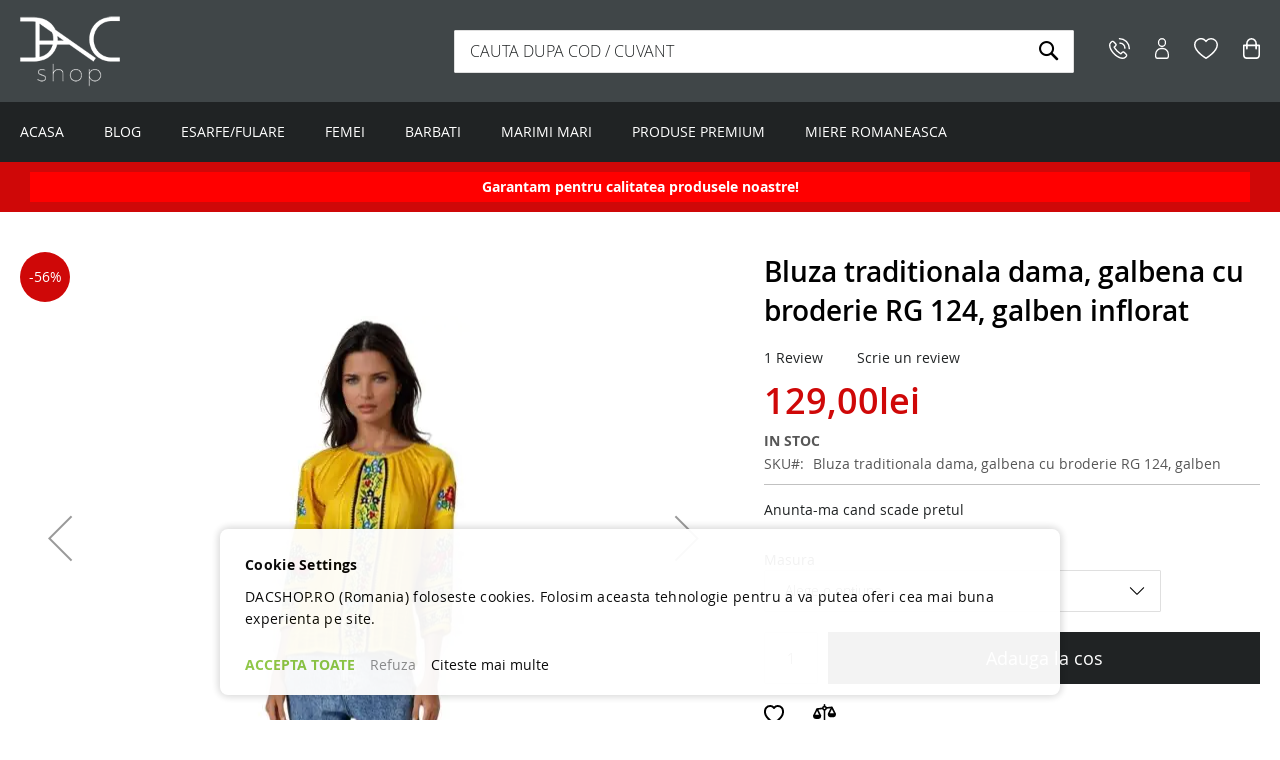

--- FILE ---
content_type: text/html; charset=UTF-8
request_url: https://dacshop.ro/femei/bluza-traditionala-dama-galbena-cu-broderie-rg-124-galben-inflorat.html
body_size: 36022
content:
<!doctype html>
<html lang="ro">
    <head prefix="og: http://ogp.me/ns# fb: http://ogp.me/ns/fb# product: http://ogp.me/ns/product#"><meta charset="utf-8"/>
<script>
    var BASE_URL = 'https\u003A\u002F\u002Fdacshop.ro\u002F';
    var require = {
        'baseUrl': 'https\u003A\u002F\u002Fdacshop.ro\u002Fstatic\u002Ffrontend\u002FVirtualway\u002Fdacshop\u002Fro_RO'
    };</script>
<meta name="title" content="Bluza traditionala Galbena cu Broderie Florala"/>
<meta name="description" content="Bluza dama galbena cu broderie in motive florale vibrante, in nuante de albastru, verde si rosu. Descopera traditia romaneasca la DACSHOP."/>
<meta name="keywords" content="Bluza traditionala dama, galbena cu broderie RG 124, galben inflorat"/>
<meta name="robots" content="INDEX,FOLLOW"/>
<meta name="viewport" content="width=device-width, initial-scale=1"/>
<meta name="format-detection" content="telephone=no"/>
<meta name="facebook-domain-verification" content="hy076s799uiycfno50xehor8n98iz0" />
<meta name="google-site-verification" content="QywFrYCStHIySvpovNnGTxgjD_Ez-umWxMm3_GngFLc" />
<meta name="twitter:card" content="summary" />
<meta name="twitter:site" content="" />
<meta name="twitter:title" content="Bluza traditionala dama, galbena cu broderie RG 124, galben inflorat" />
<meta name="twitter:description" content="Bluza dama galbena cu broderie in motive florale vibrante, in nuante de albastru, verde si rosu. Descopera traditia romaneasca la DACSHOP." />
<meta name="twitter:image" content="https://dacshop.ro/media/catalog/product/cache/da2a8a27eed833d52490ffec4c5c0d04/9/_/9_32.jpg" />
<title>Bluza traditionala Galbena cu Broderie Florala</title>
<link rel="preload" as="font" crossorigin="anonymous" href="https://dacshop.ro/static/frontend/Virtualway/dacshop/ro_RO/fonts/opensans/light/opensans-300.woff2" />
<link rel="preload" as="font" crossorigin="anonymous" href="https://dacshop.ro/static/frontend/Virtualway/dacshop/ro_RO/fonts/opensans/regular/opensans-400.woff2" />
<link rel="preload" as="font" crossorigin="anonymous" href="https://dacshop.ro/static/frontend/Virtualway/dacshop/ro_RO/fonts/opensans/semibold/opensans-600.woff2" />
<link rel="preload" as="font" crossorigin="anonymous" href="https://dacshop.ro/static/frontend/Virtualway/dacshop/ro_RO/fonts/opensans/bold/opensans-700.woff2" />
<link rel="preload" as="font" crossorigin="anonymous" href="https://dacshop.ro/static/frontend/Virtualway/dacshop/ro_RO/fonts/Luma-Icons.woff2" />
<link rel="preload" as="image" href="https://dacshop.ro/media/bss/webp/media/catalog/product/cache/a21e02ee5d4d542dffd85595da32ddbf/9/_/9_32.webp">
<link rel="preload" as="image" href="https://dacshop.ro/media/bss/webp/media/wysiwyg/Retur_Gratuit_1_.webp">
<style>
	.ec-gtm-cookie-directive > div { background: #ffffff; color: #000000; -webkit-border-radius: 8px; -moz-border-radius: 8px; -ms-border-radius: 8px; -o-border-radius: 8px; border-radius: 8px;  }
	.ec-gtm-cookie-directive > div > div > div a.action.accept,
    .ec-gtm-cookie-directive > div > div > div a.action.accept-all { color: #373330; }
	.ec-gtm-cookie-directive > div > div > div a.action.refuse,
    .ec-gtm-cookie-directive > div > div > div a.action.customize { color: #000000; }
	.ec-gtm-cookie-directive > div > div > div .ec-gtm-cookie-directive-note-toggle { color: #373330; }
    .ec-gtm-cookie-directive-segments { background: #ffffff; }
    .ec-gtm-cookie-directive-segments > div input[type="checkbox"] + label:before { border:1px solid #000000; }  
</style>
<link  rel="stylesheet" type="text/css"  media="all" href="https://dacshop.ro/static/_cache/merged/55ee5e378960e99d62f1744a8cc4b752.css" />
<link  rel="stylesheet" type="text/css"  media="all" href="https://dacshop.ro/static/frontend/Virtualway/dacshop/ro_RO/Anowave_Ec/css/ec.css" />
<link  rel="stylesheet" type="text/css"  media="screen and (min-width: 768px)" href="https://dacshop.ro/static/frontend/Virtualway/dacshop/ro_RO/css/styles-l.css" />
<link  rel="stylesheet" type="text/css"  media="print" href="https://dacshop.ro/static/frontend/Virtualway/dacshop/ro_RO/css/print.css" />                <script  type="text/javascript"  src="https://dacshop.ro/static/frontend/Virtualway/dacshop/ro_RO/requirejs/require.js"></script>
<script  type="text/javascript"  src="https://dacshop.ro/static/frontend/Virtualway/dacshop/ro_RO/mage/requirejs/mixins.js"></script>
<script  type="text/javascript"  src="https://dacshop.ro/static/frontend/Virtualway/dacshop/ro_RO/requirejs-config.js"></script>
<script  type="text/javascript"  src="https://dacshop.ro/static/frontend/Virtualway/dacshop/ro_RO/Anowave_Ec/js/ec.js"></script>
<script  type="text/javascript"  src="https://dacshop.ro/static/frontend/Virtualway/dacshop/ro_RO/Anowave_Ec4/js/ec4.js"></script><link  rel="icon" type="image/x-icon" href="https://dacshop.ro/media/favicon/default/logo-black11.png" />
<link  rel="shortcut icon" type="image/x-icon" href="https://dacshop.ro/media/favicon/default/logo-black11.png" />


        <link rel='canonical' href='https://dacshop.ro/bluza-traditionala-dama-galbena-cu-broderie-rg-124-galben-inflorat.html' />                            
    <script type="text/x-magento-init">
        {
            "*": {
                "Magento_PageCache/js/form-key-provider": {}
            }
        }
    </script>
<script data-ommit="true" nonce="AW7Lz3XlodQRObvAg4OJVxGBEslG717mYQOPqptc6qE="></script><script data-ommit="true" nonce="u9Uj+B/O0cInEVD2oHtftm9/7+XB5hCMkaJacntFPhc=">	window.dataLayer = window.dataLayer || [];		
	window.AEC = window.AEC || { version: "104.0.9"	};		
	AEC.Const = 
	{
		TIMING_CATEGORY_ADD_TO_CART:		'Add To Cart Time',
		TIMING_CATEGORY_REMOVE_FROM_CART:	'Remove From Cart Time',
		TIMING_CATEGORY_PRODUCT_CLICK:		'Product Detail Click Time',
		TIMING_CATEGORY_CHECKOUT:			'Checkout Time',
		TIMING_CATEGORY_CHECKOUT_STEP:		'Checkout Step Time',
		TIMING_CATEGORY_PRODUCT_WISHLIST:	'Add to Wishlist Time',
		TIMING_CATEGORY_PRODUCT_COMPARE:	'Add to Compare Time'
	};	AEC.Const.URL 					= 'https://dacshop.ro/';
	AEC.Const.VARIANT_DELIMITER 	= '-';
	AEC.Const.VARIANT_DELIMITER_ATT = ':';		
	AEC.Const.CHECKOUT_STEP_SHIPPING 	= 1;
	AEC.Const.CHECKOUT_STEP_PAYMENT  	= 2;
	AEC.Const.CHECKOUT_STEP_ORDER  		= 3;		
	AEC.Const.DIMENSION_SEARCH = 18;	
	AEC.Const.COOKIE_DIRECTIVE 								= true;
	AEC.Const.COOKIE_DIRECTIVE_SEGMENT_MODE 				= false;
	AEC.Const.COOKIE_DIRECTIVE_SEGMENT_MODE_EVENTS			= ["cookieConsentGranted"];	
	AEC.Const.COOKIE_DIRECTIVE_CONSENT_GRANTED_EVENT 		= "cookieConsentGranted";
	AEC.Const.COOKIE_DIRECTIVE_CONSENT_DECLINE_EVENT 		= "cookieConsentDeclined";		
	AEC.Const.COOKIE_DIRECTIVE_CONSENT_GRANTED = AEC.CookieConsent.getConsent("cookieConsentGranted");	
	AEC.Const.COOKIE_DIRECTIVE_OVERRIDE_DECLINE = false;
	
		
	AEC.Const.CATALOG_CATEGORY_ADD_TO_CART_REDIRECT_EVENT = "catalogCategoryAddToCartRedirect";		
	AEC.Message = 
	{
		confirm: 			 false,
		confirmRemoveTitle:  "Sunteti sigur?",
		confirmRemove: 		 "Ești sigur\/a că vrei să scoți acest produs din coș?"
	};
			
	AEC.storeName 			= "Romania";
	AEC.currencyCode	 	= "RON";
	AEC.useDefaultValues 	= false;
	AEC.facebook 			= true;
	AEC.facebookInitParams 	= [];		
	AEC.SUPER = [{"id":"156","label":"Masura","code":"masura","options":[{"value_index":"26","label":"M","product_super_attribute_id":"594","default_label":"M","store_label":"M","use_default_value":true},{"value_index":"27","label":"S","product_super_attribute_id":"594","default_label":"S","store_label":"S","use_default_value":true},{"value_index":"28","label":"L","product_super_attribute_id":"594","default_label":"L","store_label":"L","use_default_value":true},{"value_index":"29","label":"XL","product_super_attribute_id":"594","default_label":"XL","store_label":"XL","use_default_value":true},{"value_index":"30","label":"2XL","product_super_attribute_id":"594","default_label":"2XL","store_label":"2XL","use_default_value":true},{"value_index":"31","label":"3XL","product_super_attribute_id":"594","default_label":"3XL","store_label":"3XL","use_default_value":true}]}];		
	AEC.CONFIGURABLE_SIMPLES = {"5776":{"id":"Bluza dama casual RG 124, Dacali, galben inflorat-S","parent":"Bluza traditionala dama, galbena cu broderie RG 124, galben","name":"Bluza dama casual RG 124, Dacali, galben inflorat-S","parent_name":"Bluza traditionala dama, galbena cu broderie RG 124, galben inflorat","price":"294.000000","price_tier":[],"configurations":[{"value":"156","label":"S","title":"Masura","variant":"Masura:S"}]},"5777":{"id":"Bluza dama casual RG 124, Dacali, galben inflorat-M","parent":"Bluza traditionala dama, galbena cu broderie RG 124, galben","name":"Bluza dama casual RG 124, Dacali, galben inflorat-M","parent_name":"Bluza traditionala dama, galbena cu broderie RG 124, galben inflorat","price":"294.000000","price_tier":[],"configurations":[{"value":"156","label":"M","title":"Masura","variant":"Masura:M"}]},"5778":{"id":"Bluza dama casual RG 124, Dacali, galben inflorat-L","parent":"Bluza traditionala dama, galbena cu broderie RG 124, galben","name":"Bluza dama casual RG 124, Dacali, galben inflorat-L","parent_name":"Bluza traditionala dama, galbena cu broderie RG 124, galben inflorat","price":"294.000000","price_tier":[],"configurations":[{"value":"156","label":"L","title":"Masura","variant":"Masura:L"}]},"5780":{"id":"Bluza dama casual RG 124, Dacali, galben inflorat-2XL","parent":"Bluza traditionala dama, galbena cu broderie RG 124, galben","name":"Bluza dama casual RG 124, Dacali, galben inflorat-2XL","parent_name":"Bluza traditionala dama, galbena cu broderie RG 124, galben inflorat","price":"294.000000","price_tier":[],"configurations":[{"value":"156","label":"2XL","title":"Masura","variant":"Masura:2XL"}]},"5781":{"id":"Bluza dama casual RG 124, Dacali, galben inflorat-3XL","parent":"Bluza traditionala dama, galbena cu broderie RG 124, galben","name":"Bluza dama casual RG 124, Dacali, galben inflorat-3XL","parent_name":"Bluza traditionala dama, galbena cu broderie RG 124, galben inflorat","price":"294.000000","price_tier":[],"configurations":[{"value":"156","label":"3XL","title":"Masura","variant":"Masura:3XL"}]}};	
	AEC.BUNDLE = {"bundles":[],"options":[]};	
	AEC.localStorage = true;		
	AEC.summary = false;	
	AEC.reset = false;	
	AEC.tax = 1;	
	AEC.simples = false;
	
</script>
            <script type="text/plain" id="facebook-pixel" data-ommit="true">
            !function(f,b,e,v,n,t,s)
{if(f.fbq)return;n=f.fbq=function(){n.callMethod?
n.callMethod.apply(n,arguments):n.queue.push(arguments)};
if(!f._fbq)f._fbq=n;n.push=n;n.loaded=!0;n.version='2.0';
n.queue=[];t=b.createElement(e);t.async=!0;
t.src=v;s=b.getElementsByTagName(e)[0];
s.parentNode.insertBefore(t,s)}(window, document,'script',
'https://connect.facebook.net/en_US/fbevents.js');
fbq('init', '1045321793965316');
fbq('track', 'PageView');        </script>
        <script nonce="Ux4wpe+jfdAp8g00VYwsb1wpS8cQV23yX4P8h9NzhKw=">
        
            AEC.CookieConsent.queue(() => 
            {
            	((script, head) => 
            	{
            		script.type = "text/javascript";
            		script.text = document.getElementById('facebook-pixel').innerHTML;
    
            		head.appendChild(script);
                    
               	})(document.createElement("script"), document.getElementsByTagName("head")[0]);
            }, "cookieConsentGranted");
            
        </script>
        
    <script data-ommit="true" nonce="/13S6f364cZxaEVVEkOb++25kySMjRrDd2NmsLTDhvU=">                        
            (() => 
            {
                let time = 0, loop = setInterval(() => 
            	{
                	time++;
                	
            		if ('undefined' !== typeof fbq)
            		{
            			AEC.EventDispatcher.trigger('ec.facebook.loaded', {});
    
            			clearInterval(loop);
            		}            		if (time > 100)
            		{
                		console.log('Failed to detect ec.facebook.loaded event.');                		clearInterval(loop);
            		}            	}, 100);
            })();
            
    </script>
<script data-ommit="true" nonce="84ZZfPadfWV7egG+NcTuTGrsmvNbzrxuKFSS3WQntvA=">    (summary => 
    {
    	if (summary)
    	{
        	let getSummary = (event) => 
        	{
            	AEC.Request.post("https:\/\/dacshop.ro\/datalayer\/index\/cart\/",{ event:event }, (response) => 
            	{
                	dataLayer.push(response);
               	});
            };            ['ec.cookie.remove.item.data','ec.cookie.update.item.data','ec.cookie.add.data'].forEach(event => 
            {
            	AEC.EventDispatcher.on(event, (event => 
            	{
                	return () => 
                	{
                    	setTimeout(() => { getSummary(event); }, 2000);
                    };
                })(event));
            });
    	}
    })(AEC.summary);
    
</script><script data-ommit="true" nonce="VqrHebXM7aaobaupVRbWE3QpFOF5TNdiLlgzv5ONERg=">    if ('undefined' !== typeof AEC && AEC.GA4)
    {
    	AEC.GA4.enabled = true;    	    	
    	AEC.GA4.conversion_event = "purchase";    	    	
    	AEC.GA4.currency = "RON";    	    	
    	AEC.GA4.quote = [];
    }
    
</script><script data-ommit="true" nonce="ifw3FSruYqu1bxn/x3ahZRxKy8WA2vGqvMRVSfrpL8s=">		
	window.dataLayer = window.dataLayer || [];	
	partytown = 
	{
		forward: ['dataLayer.push', 'fbq']
	};		
    	function gtag()
    	{
    		dataLayer.push(arguments);
    	};    	if (null === localStorage.getItem('consentMode'))
    	{
    		gtag('consent', 'default', {"ad_storage":"denied","analytics_storage":"denied","functionality_storage":"denied","personalization_storage":"denied","security_storage":"denied","ad_user_data":"denied","ad_personalization":"denied","wait_for_update":500});
    	}
    	else 
    	{
        	gtag('consent', 'default', JSON.parse(localStorage.getItem('consentMode')));
    	}
  
    
		
	var dataLayerTransport = (function()
	{
		var data = [];
		
		return {
			data:[],
			push: function(data)
			{
				this.data.push(data);
				
				return this;
			},
			serialize: function()
			{
				return this.data;
			}
		}	
	})();
	
</script><script data-ommit="true" nonce="kQAQXduGcO8Wwx/9GJrbqYIXspXyjcZ7MQDsCscyTek=">	/* Dynamic remarketing */
	window.google_tag_params = window.google_tag_params || {};	/* Default pagetype */
	window.google_tag_params.ecomm_pagetype = 'product';	/* Grouped products collection */
	window.G = [];	/**
	 * Global revenue 
	 */
	window.revenue = 0;	/**
	 * DoubleClick
	 */
	window.DoubleClick = 
	{
		DoubleClickRevenue:	 	0,
		DoubleClickTransaction: 0,
		DoubleClickQuantity: 	0
	};
	
	
	AEC.Cookie.visitor({"visitorLoginState":"Logged out","visitorLifetimeValue":0,"visitorExistingCustomer":"Nu","visitorType":"NOT LOGGED IN","currentStore":"Romania"}).push(dataLayer, false);		
	dataLayer.push({ pageType: "product"});
	
</script>	<script data-ommit="true" nonce="uO8g70almk7Bhor9wndUz/ogZzt9PiOm4VNYKwlwyck=">		
		
			(params => 
			{
				window.google_tag_params.ecomm_pagetype 	= params.ecomm_pagetype;
	    		window.google_tag_params.ecomm_category 	= params.ecomm_category;	    		window.google_tag_params.ecomm_prodid		= (pid => 
				{
					if(window.location.hash)
					{
						let hash = window.location.hash.substring(1);						Object.entries(AEC.CONFIGURABLE_SIMPLES).forEach(([key, configurable]) => 
						{
							Object.entries(configurable.configurations).forEach(([key, value]) => 
							{
								let compare = [value.value,value.label].join('=');								if (-1 !== hash.indexOf(compare))
								{
									pid = configurable.id;
								}
							});
						});	
					}					return pid;
					
				})(params.ecomm_prodid);	    		window.google_tag_params.ecomm_totalvalue 	= params.ecomm_totalvalue;			})({"ecomm_pagetype":"product","ecomm_category":"FEMEI","ecomm_prodid":"5782","ecomm_totalvalue":129});    		window.google_tag_params.returnCustomer 	=  false;    	
				
		
		(payload => 
		{
			AEC.CookieConsent.queue(() => 
			{
				AEC.Cookie.detail(payload).push(dataLayer);
				
			}).process();						
			dataLayerTransport.push(payload);            
            document.addEventListener("DOMContentLoaded", () => 
            {
            	let items = (function()
            	{
            		var items = [], trace = {};
            
            		document.querySelectorAll('[data-event=select_item]').forEach(element => 
            		{
            			let entity = 
            			{
            					
            				item_id: 		element.dataset.id,
            				item_name: 		element.dataset.name,
            				item_list_name: element.dataset.list,
            				item_list_id:	element.dataset.list,
            				item_brand: 	element.dataset.brand,
            				category:		element.dataset.category,
            				price: 			parseFloat(element.dataset.price),
            				index: 			parseFloat(element.dataset.position),
            				currency:		AEC.GA4.currency,
            				quantity: 		1,
            				remarketingFacebookId: element.dataset.remarketingFacebookId,
            				remarketingAdwordsId:  element.dataset.remarketingAdwordsId,
            				google_business_vertical: 'retail',
            				dimension10: element.dataset['dimension10']
            			};            			Object.assign(entity, entity, AEC.GA4.augmentCategories(entity));
            
                    	var attributes = element.dataset.attributes;
            
                    	if (attributes)
            	        {
                	        Object.entries(JSON.parse(attributes)).forEach(([key, value]) => 
                	        {
                    	        entity[key] = value;
                	        });
                	    }                	    if (!trace.hasOwnProperty(entity.item_id))
                	    {
                    	    trace[entity.item_id] = true;
                    	    
            				items.push(entity);
                	    }
                	});
            
            		return items;
            	})();            	if (items.length)
            	{
            		let data = {"currency":"RON","ecommerce":{"item_list_id":"Mixed Products","item_list_name":"Mixed Products"},"event":"view_item_list"};            	    data.ecommerce['items'] = items;            	    AEC.CookieConsent.queue(() => 
        			{
            			AEC.Cookie.impressions(data).push(dataLayer);
            			
        			}).process();
            	}
            });
            
		})({"ecommerce":{"currency":"RON","value":129,"items":[{"item_id":"Bluza traditionala dama, galbena cu broderie RG 124, galben","item_name":"Bluza traditionala dama, galbena cu broderie RG 124, galben inflorat","price":129,"item_brand":"","item_reviews_count":1,"item_rating_summary":0,"google_business_vertical":"retail","dimension10":"In stoc","quantity":1,"index":0,"item_category":"FEMEI"}],"impressions":[{"list":"Related products","category":"Related products","id":"Esarfa casmir, dama, mov deschis","name":"Esarfa casmir, dama, mov deschis","brand":"","price":59,"position":1},{"list":"Related products","category":"Related products","id":"Esarfa casmir, dama, portocaliu inchis","name":"Esarfa casmir, dama, portocaliu inchis","brand":"","price":59,"position":2},{"list":"Related products","category":"Related products","id":"Esarfa casmir dama, cu fluturi, roz deschis","name":"Esarfa casmir dama, cu fluturi, roz deschis","brand":"","price":59,"position":3}]},"event":"view_item","currentStore":"Romania"});
						
		window.G = [];		
			if (window.G)
			{
				window.G.forEach(entity => 
				{
					AEC.CookieConsent.queue(() => 
					{
						let g = {"currency":"RON","ecommerce":{"item_list_id":"Grouped products","item_list_name":"Grouped products"},"event":"view_item","value":0};						g.value = entity.price;
						
						g.ecommerce['items'] = [ entity ];						AEC.Cookie.detail(g).push(dataLayer);
						
					}).process();
				});
			}		
		
			(() => 
			{
				let callback = () => 
				{
					fbq('track', 'ViewContent', {"content_type":"product","content_name":"Bluza traditionala dama, galbena cu broderie RG 124, galben inflorat","content_category":"FEMEI","content_ids":"Bluza traditionala dama, galbena cu broderie RG 124, galben","currency":"RON","value":129}, { eventID: AEC.UUID.generate({ event: 'ViewContent' }) });
				}; 				if (AEC.Const.COOKIE_DIRECTIVE)
	    		{
	    			AEC.CookieConsent.queue(() => 
	    			{
	    				AEC.EventDispatcher.on('ec.facebook.loaded', callback);
	    			});
	    		}
	    		else 
	    		{
	    			AEC.EventDispatcher.on('ec.facebook.loaded', callback);
	    		}
	    		
			})();    					</script><!-- Google Tag Manager -->
<script nonce="dtZgRc3KfzArqtDRWa1JnUzdyK18B8Kop3SKKI09fKk=">(function(w,d,s,l,i){w[l]=w[l]||[];w[l].push({'gtm.start':
new Date().getTime(),event:'gtm.js'});var f=d.getElementsByTagName(s)[0],
j=d.createElement(s),dl=l!='dataLayer'?'&l='+l:'';j.async=true;j.nonce='dtZgRc3KfzArqtDRWa1JnUzdyK18B8Kop3SKKI09fKk=';j.src=
'https://www.googletagmanager.com/gtm.js?id='+i+dl;f.parentNode.insertBefore(j,f);
})(window,document,'script','dataLayer','GTM-KB74J6M');</script>
<!-- End Google Tag Manager -->
<script data-ommit="true" nonce="+IURgjUtf+wqsE0+d+fqZ3G95b0ZXqnMI4Omw/OaqXc=">    	
</script>
<script data-ommit="true" nonce="UPndodJw47urLHGppeDQBocRHf6DB4o2vc2t7lmCSd4=">AEC.Bind.apply({"performance":false})</script>	    <template data-consent="true">
        <div class="ec-gtm-cookie-directive" data-google="anowave gtm" data-check="1">
        	<div>
        		<div>
        			<div>
        				<p><strong>Cookie Settings</strong></p>
        				<p>DACSHOP.RO (Romania) foloseste cookies. Folosim aceasta tehnologie pentru a va putea oferi cea mai buna experienta pe site.</p>
        			</div>
        			        				<div data-consent-uuid-wrapper>
            				<small>
        						<div>Your consent ID:</div>
        						<div data-consent-uuid></div>
    						</small>
            			</div>
        			        			<div>
        				        				<a class="action accept-all" data-confirm="MULTUMIM">ACCEPTA TOATE</a>
        				        					<a class="action decline">Refuza</a>
        				        				        				        					<a class="action refuse" href="https://dacshop.ro/politica-de-confidentialitate" target="_blank">Citeste mai multe</a>
        				        				<a class="action close">
        					<svg xmlns="http://www.w3.org/2000/svg" width="24" height="24">
        						<path fill="#000000" d="M5.29289 5.29289C5.68342 4.90237 6.31658 4.90237 6.70711 5.29289L12 10.5858L17.2929 5.29289C17.6834 4.90237 18.3166 4.90237 18.7071 5.29289C19.0976 5.68342 19.0976 6.31658 18.7071 6.70711L13.4142 12L18.7071 17.2929C19.0976 17.6834 19.0976 18.3166 18.7071 18.7071C18.3166 19.0976 17.6834 19.0976 17.2929 18.7071L12 13.4142L6.70711 18.7071C6.31658 19.0976 5.68342 19.0976 5.29289 18.7071C4.90237 18.3166 4.90237 17.6834 5.29289 17.2929L10.5858 12L5.29289 6.70711C4.90237 6.31658 4.90237 5.68342 5.29289 5.29289Z"/>
        					</svg>
        				</a>
        			</div>
        		</div>
        	</div>
        </div>
    </template>
	
	<script data-ommit="true" nonce="S1gpst/e8oKkiWIr8cnmCqtpVeppLyFCXbxpE2/M3vk=">    	document.addEventListener("DOMContentLoaded", () => 
    	{
    		AEC.CookieConsent.setProxy().setNonce("\/X3Jw2\/jbDPL0Vgyun+ZkLTPbMrigvL7bqC\/dvYFHSs=").setWidget({"display":1,"color":"#000000","colorEnd":"#000000"}).setEndpoints({"type":"json","cookie":"https:\/\/dacshop.ro\/datalayer\/index\/cookie\/","cookieContent":"https:\/\/dacshop.ro\/datalayer\/index\/cookieContent\/","cookieConsent":"https:\/\/dacshop.ro\/datalayer\/index\/cookieConsent\/"}).getConsentDialog(dataLayer);
    	});
		
	</script>
	<!--Custom Style-->
    <script type="application/ld+json">    {
        "@context": "http://schema.org",
        "@type": "WebSite",
        "name": "Dacshop",
        "url": "https://dacshop.ro/",
        "potentialAction": {
            "@type": "SearchAction",
            "target": "https://dacshop.ro/catalogsearch/result/?q={search_term_string}",
            "query-input": "required name=search_term_string"
        }    }
    </script>	        <meta property="og:type" content="og:product" />
        <meta property="og:title" content="Bluza traditionala dama, galbena cu broderie RG 124, galben inflorat" />
        <meta property="og:image" content="https://dacshop.ro/media/catalog/product/cache/da2a8a27eed833d52490ffec4c5c0d04/9/_/9_32.jpg" />
        <meta property="og:description" content="Bluza dama galbena cu broderie in motive florale vibrante, in nuante de albastru, verde si rosu. Descopera traditia romaneasca la DACSHOP." />
        <meta property="og:url" content="https://dacshop.ro/femei/bluza-traditionala-dama-galbena-cu-broderie-rg-124-galben-inflorat.html" />		        
        
        
        
        		        <meta property="product:price:amount" content="129"/>
	    <meta property="product:price:currency"
    content="RON"/>
	        </head>
    <body data-container="body"
          data-mage-init='{"loaderAjax": {}, "loader": { "icon": "https://dacshop.ro/static/frontend/Virtualway/dacshop/ro_RO/images/loader-2.gif"}}'
        class="pl-thm-virtualway pl-thm-virtualway-dacshop page-product-configurable catalog-product-view product-bluza-traditionala-dama-galbena-cu-broderie-rg-124-galben-inflorat categorypath-femei category-femei page-layout-1column page-layout-product-full-width" id="html-body">
        
<script type="text/x-magento-init">
    {
        "*": {
            "Magento_PageBuilder/js/widget-initializer": {
                "config": {"[data-content-type=\"slider\"][data-appearance=\"default\"]":{"Magento_PageBuilder\/js\/content-type\/slider\/appearance\/default\/widget":false},"[data-content-type=\"map\"]":{"Magento_PageBuilder\/js\/content-type\/map\/appearance\/default\/widget":false},"[data-content-type=\"row\"]":{"Magento_PageBuilder\/js\/content-type\/row\/appearance\/default\/widget":false},"[data-content-type=\"tabs\"]":{"Magento_PageBuilder\/js\/content-type\/tabs\/appearance\/default\/widget":false},"[data-content-type=\"slide\"]":{"Magento_PageBuilder\/js\/content-type\/slide\/appearance\/default\/widget":{"buttonSelector":".pagebuilder-slide-button","showOverlay":"hover","dataRole":"slide"}},"[data-content-type=\"banner\"]":{"Magento_PageBuilder\/js\/content-type\/banner\/appearance\/default\/widget":{"buttonSelector":".pagebuilder-banner-button","showOverlay":"hover","dataRole":"banner"}},"[data-content-type=\"buttons\"]":{"Magento_PageBuilder\/js\/content-type\/buttons\/appearance\/inline\/widget":false},"[data-content-type=\"products\"][data-appearance=\"carousel\"]":{"Magento_PageBuilder\/js\/content-type\/products\/appearance\/carousel\/widget":false}},
                "breakpoints": {"desktop":{"label":"Desktop","stage":true,"default":true,"class":"desktop-switcher","icon":"Magento_PageBuilder::css\/images\/switcher\/switcher-desktop.svg","conditions":{"min-width":"1024px"},"options":{"products":{"default":{"slidesToShow":"5"}}}},"tablet":{"conditions":{"max-width":"1024px","min-width":"768px"},"options":{"products":{"default":{"slidesToShow":"4"},"continuous":{"slidesToShow":"3"}}}},"mobile":{"label":"Mobile","stage":true,"class":"mobile-switcher","icon":"Magento_PageBuilder::css\/images\/switcher\/switcher-mobile.svg","media":"only screen and (max-width: 768px)","conditions":{"max-width":"768px","min-width":"640px"},"options":{"products":{"default":{"slidesToShow":"3"}}}},"mobile-small":{"conditions":{"max-width":"640px"},"options":{"products":{"default":{"slidesToShow":"2"},"continuous":{"slidesToShow":"1"}}}}}            }
        }
    }
</script>

<div class="cookie-status-message" id="cookie-status">
    The store will not work correctly in the case when cookies are disabled.</div>
<script type="text&#x2F;javascript">document.querySelector("#cookie-status").style.display = "none";</script>
<script type="text/x-magento-init">
    {
        "*": {
            "cookieStatus": {}
        }
    }
</script>

<script type="text/x-magento-init">
    {
        "*": {
            "mage/cookies": {
                "expires": null,
                "path": "\u002F",
                "domain": ".dacshop.ro",
                "secure": true,
                "lifetime": "3600"
            }
        }
    }
</script>
    <noscript>
        <div class="message global noscript">
            <div class="content">
                <p>
                    <strong>JavaScript pare să fie dezactivat in browser-ul tău.</strong>
                    <span>
                        Pentru a avea cea mai buna experienta pe site-ul nostru, asigurati-va ca activati Javascript in browser-ul dumneavoastra.                    </span>
                </p>
            </div>
        </div>
    </noscript>

<script>
    window.cookiesConfig = window.cookiesConfig || {};
    window.cookiesConfig.secure = true;
</script><script>    require.config({
        map: {
            '*': {
                wysiwygAdapter: 'mage/adminhtml/wysiwyg/tiny_mce/tinymce5Adapter'
            }
        }
    });</script><script>
    require.config({
        paths: {
            googleMaps: 'https\u003A\u002F\u002Fmaps.googleapis.com\u002Fmaps\u002Fapi\u002Fjs\u003Fv\u003D3\u0026key\u003D'
        },
        config: {
            'Magento_PageBuilder/js/utils/map': {
                style: ''
            },
            'Magento_PageBuilder/js/content-type/map/preview': {
                apiKey: '',
                apiKeyErrorMessage: 'You\u0020must\u0020provide\u0020a\u0020valid\u0020\u003Ca\u0020href\u003D\u0027https\u003A\u002F\u002Fdacshop.ro\u002Fadminhtml\u002Fsystem_config\u002Fedit\u002Fsection\u002Fcms\u002F\u0023cms_pagebuilder\u0027\u0020target\u003D\u0027_blank\u0027\u003EGoogle\u0020Maps\u0020API\u0020key\u003C\u002Fa\u003E\u0020to\u0020use\u0020a\u0020map.'
            },
            'Magento_PageBuilder/js/form/element/map': {
                apiKey: '',
                apiKeyErrorMessage: 'You\u0020must\u0020provide\u0020a\u0020valid\u0020\u003Ca\u0020href\u003D\u0027https\u003A\u002F\u002Fdacshop.ro\u002Fadminhtml\u002Fsystem_config\u002Fedit\u002Fsection\u002Fcms\u002F\u0023cms_pagebuilder\u0027\u0020target\u003D\u0027_blank\u0027\u003EGoogle\u0020Maps\u0020API\u0020key\u003C\u002Fa\u003E\u0020to\u0020use\u0020a\u0020map.'
            },
        }
    });
</script>

<script>
    require.config({
        shim: {
            'Magento_PageBuilder/js/utils/map': {
                deps: ['googleMaps']
            }
        }
    });
</script>
<!-- Google Tag Manager (noscript) -->
<noscript><iframe src="https://www.googletagmanager.com/ns.html?id=GTM-KB74J6M"
height="0" width="0" style="display:none;visibility:hidden"></iframe></noscript>
<!-- End Google Tag Manager (noscript) --><script>
    requirejs(['plumrocket/lazy-load', 'domReady!'], function (LazyLoad) {
        new LazyLoad(JSON.parse('{"elements_selector":"img","data_src":"src"}'));
    });
</script>

<!-- Retargeting Tracking Code 1.0.1 -->
<!--suppress JSUndeclaredVariable -->
<script>
    (function () {
        ra_key = '9FBOHFGG1SKF6V';
        ra_params = {
            add_to_cart_button_id: '',
            price_label_id: ''
        };
        var ra = document.createElement('script');
        ra.type = 'text/javascript';
        ra.async = true;
        ra.src = ('https:' == document.location.protocol ? 'https://' : 'http://') +
            'tracking.retargeting.biz/v3/rajs/' + ra_key + '.js';
        var s = document.getElementsByTagName('script')[0];
        s.parentNode.insertBefore(ra, s);
    })();

    

    var _ra = _ra || {};
    _ra.setCartUrlInfo = {
        'url': 'https://dacshop.ro/checkout/cart/'
    };

    if (_ra.ready !== undefined) {
        _ra.setCartUrl(_ra.setCartUrlInfo.url);
    }
</script>
<!-- Retargeting Tracking Code --><script>
    var _ra = _ra || {};
    _ra.sendProductInfo = {
    "id": "5782",
    "name": "Bluza traditionala dama, galbena cu broderie RG 124, galben inflorat",
    "url": "https:\/\/dacshop.ro\/femei\/bluza-traditionala-dama-galbena-cu-broderie-rg-124-galben-inflorat.html?___store=ro",
    "img": "https:\/\/dacshop.ro\/media\/catalog\/product\/9\/_\/9_32.jpg",
    "price": "129.00",
    "promo": "129.00",
    "brand": false,
    "inventory": {
        "variations": false,
        "stock": true
    },
    "category": [
        [],
        {
            "id": "69",
            "name": "FEMEI",
            "parent": false,
            "breadcrumb": []
        },
        {
            "id": "72",
            "name": "Bluze traditionale",
            "parent": false,
            "breadcrumb": []
        }
    ]
};

    if (_ra.ready !== undefined) {
        _ra.sendProduct(_ra.sendProductInfo);
    }
</script><div class="page-wrapper"><header class="page-header"><div class="header content"><span data-action="toggle-nav" class="action nav-toggle"><span>Comutare in navigare</span></span>
<a
    class="logo"
    href="https://dacshop.ro/"
    title=""
    aria-label="store logo">
    <picture><source srcset="https://dacshop.ro/media/bss/webp/media/logo/default/logo-white-dacshop.webp"
         title=""
         alt=""
            width="150"            height="108"    / type="image/webp"><img src="https://dacshop.ro/media/logo/default/logo-white-dacshop.png"
         title=""
         alt=""
            width="150"            height="108"    / bss-converted></picture>
</a>
<div class="block block-search">
    <div class="block block-title"><strong>Cautare</strong></div>
    <div class="block block-content">
        <form class="form minisearch" id="search_mini_form"
              action="https://dacshop.ro/catalogsearch/result/" method="get">
            <div class="field search">
                <label class="label" for="search" data-role="minisearch-label">
                    <span>Cautare</span>
                </label>
                <div class="control">
                    <input id="search"
                           data-mage-init='{
                            "quickSearch": {
                                "formSelector": "#search_mini_form",
                                "url": "https://dacshop.ro/search/ajax/suggest/",
                                "destinationSelector": "#search_autocomplete",
                                "minSearchLength": "3"
                            }
                        }'
                           type="text"
                           name="q"
                           value=""
                           placeholder="CAUTA&#x20;DUPA&#x20;COD&#x20;&#x2F;&#x20;CUVANT"
                           class="input-text"
                           maxlength="128"
                           role="combobox"
                           aria-haspopup="false"
                           aria-autocomplete="both"
                           autocomplete="off"
                           aria-expanded="false"/>
                    <div id="search_autocomplete" class="search-autocomplete"></div>
                                    </div>
            </div>
            <div class="actions">
                <button type="submit"
                        title="Cautare"
                        class="action search"
                        aria-label="Search"
                >
                    <span>Cautare</span>
                </button>
            </div>
        </form>
    </div>
</div>
<ul class="compare wrapper"><li class="item link compare" data-bind="scope: 'compareProducts'" data-role="compare-products-link">
    <a class="action compare no-display" title="Compara"
       data-bind="attr: {'href': compareProducts().listUrl}, css: {'no-display': !compareProducts().count}"
    >
        Compara        <span class="counter qty" data-bind="text: compareProducts().countCaption"></span>
    </a>
</li>
<script type="text/x-magento-init">
{"[data-role=compare-products-link]": {"Magento_Ui/js/core/app": {"components":{"compareProducts":{"component":"Magento_Catalog\/js\/view\/compare-products"}}}}}
</script>
</ul><div class="header-actions"><div class="header-phone">
    <a href="tel:0741187407">
        <svg xmlns="http://www.w3.org/2000/svg" width="20.316" height="20.279" viewBox="0 0 20.316 20.279"><path d="M16.148,15.715a2.027,2.027,0,0,0-2.872,0l-.98.98a17.663,17.663,0,0,1-3.047-2.446A17.987,17.987,0,0,1,6.8,11.2l.98-.98a2.027,2.027,0,0,0,0-2.872L5.871,5.445A1.98,1.98,0,0,0,4.445,4.85a2.027,2.027,0,0,0-1.439.595l-.919.912A4.3,4.3,0,0,0,.979,9.9c.216,2.534,1.878,5.581,4.439,8.149s5.642,4.223,8.176,4.466a5.318,5.318,0,0,0,.568,0,4.1,4.1,0,0,0,2.98-1.108l.912-.919a2.027,2.027,0,0,0,.595-1.439,1.98,1.98,0,0,0-.595-1.426ZM17.1,19.54l-.919.912a3.088,3.088,0,0,1-2.473.676c-2.2-.189-4.993-1.743-7.3-4.054S2.54,11.985,2.33,9.789a3.061,3.061,0,0,1,.676-2.473L3.959,6.4a.685.685,0,0,1,.959,0L6.83,8.33a.676.676,0,0,1,0,.953L5.479,10.634a.676.676,0,0,0-.108.818A18.575,18.575,0,0,0,8.3,15.222a18.575,18.575,0,0,0,3.77,2.926.676.676,0,0,0,.818-.108l1.351-1.351a.676.676,0,0,1,.953,0L17.1,18.6a.661.661,0,0,1,0,.939Z" transform="translate(-0.934 -2.249)"></path><path d="M22.838,3.966A10.081,10.081,0,0,0,15.676,1a.676.676,0,1,0,0,1.351A8.784,8.784,0,0,1,24.46,11.21a.676.676,0,1,0,1.351,0,10.075,10.075,0,0,0-2.973-7.244Z" transform="translate(-5.496 -1)"></path><path d="M19.214,9.881a4.054,4.054,0,0,1,1.2,2.912.676.676,0,1,0,1.351,0A5.406,5.406,0,0,0,16.356,7.32a.676.676,0,1,0,0,1.351,4.054,4.054,0,0,1,2.858,1.21Z" transform="translate(-5.716 -3.05)"></path></svg>
    </a>
</div><div class="header-account" title="Contul meu">
    <a href="/customer/account/">
        <svg xmlns="http://www.w3.org/2000/svg" width="14.871" height="20.279" viewBox="0 0 14.871 20.279"><g transform="translate(0)"><path d="M55.031,163.554H53.3a6.577,6.577,0,0,0-6.57,6.57v1.48a2.771,2.771,0,0,0,2.765,2.765h9.342A2.771,2.771,0,0,0,61.6,171.6v-1.48A6.577,6.577,0,0,0,55.031,163.554Zm5.218,8.051a1.419,1.419,0,0,1-1.413,1.413H49.495a1.419,1.419,0,0,1-1.413-1.413v-1.48a5.218,5.218,0,0,1,5.218-5.218h1.73a5.218,5.218,0,0,1,5.218,5.218v1.48Z" transform="translate(-46.73 -154.091)"></path><path d="M103.695,8.787A4.394,4.394,0,1,0,99.3,4.394,4.394,4.394,0,0,0,103.695,8.787Zm0-7.436a3.042,3.042,0,1,1-3.042,3.042A3.042,3.042,0,0,1,103.695,1.352Z" transform="translate(-96.259)"></path></g></svg>
    </a>
</div>
<a class="header-wishlist" href="https://dacshop.ro/wishlist/" data-bind="scope: 'wishlist'">
<svg xmlns="http://www.w3.org/2000/svg" width="23.177" height="20.279" viewBox="0 0 23.177 20.279"><path d="M16.478,4a6.711,6.711,0,0,0-4.889,2.122A6.7,6.7,0,0,0,0,10.7C0,17.37,10.759,23.918,11.227,24.175a.724.724,0,0,0,.746,0c.445-.257,11.2-6.8,11.2-13.476A6.707,6.707,0,0,0,16.478,4ZM11.589,22.7c-1.872-1.2-10.14-6.779-10.14-12a5.251,5.251,0,0,1,9.546-3.017.724.724,0,0,0,1.184,0,5.251,5.251,0,0,1,9.55,3.017C21.729,15.918,13.461,21.5,11.589,22.7Z" transform="translate(0 -4)"></path></svg>
    <!-- ko if: wishlist().counter -->
    <span data-bind="text: wishlist().counter, css: { hidden: !wishlist().counter }" class="header-bubble hidden"></span>
    <!-- /ko -->
</a>
<script type="text/x-magento-init">
    {
        "*": {
            "Magento_Ui/js/core/app": {
                "components": {
                    "wishlist": {
                        "component": "Magento_Wishlist/js/view/wishlist"
                    }
                }
            }
        }
    }

</script>

<div data-block="minicart" class="minicart-wrapper">
    <a class="action showcart" href="https://dacshop.ro/checkout/cart/"
       data-bind="scope: 'minicart_content'">
        <svg xmlns="http://www.w3.org/2000/svg" width="17.427" height="20.279" viewBox="0 0 17.427 20.279"><path d="M52.635,6.337H50.258V5.545a5.545,5.545,0,1,0-11.09,0v.792H36.792A.792.792,0,0,0,36,7.129v9.189a3.965,3.965,0,0,0,3.961,3.961h9.506a3.965,3.965,0,0,0,3.961-3.961V7.129A.792.792,0,0,0,52.635,6.337ZM40.753,5.545a3.961,3.961,0,1,1,7.921,0v.792H40.753Zm11.09,10.773a2.379,2.379,0,0,1-2.376,2.376H39.961a2.379,2.379,0,0,1-2.376-2.376v-8.4h1.584V10.3a.792.792,0,0,0,1.584,0V7.921h7.921V10.3a.792.792,0,0,0,1.584,0V7.921h1.584Z" transform="translate(-36)"></path></svg>
        <span class="counter qty empty"
              data-bind="css: { empty: !!getCartParam('summary_count') == false && !isLoading() },
               blockLoader: isLoading">
            <span class="counter-number"><!-- ko text: getCartParam('summary_count') --><!-- /ko --></span>
            <span class="counter-label">
            <!-- ko if: getCartParam('summary_count') -->
                <!-- ko text: getCartParam('summary_count') --><!-- /ko -->
                <!-- ko i18n: 'items' --><!-- /ko -->
            <!-- /ko -->
            </span>
        </span>
    </a>
            <div class="block block-minicart"
             data-role="dropdownDialog"
             data-mage-init='{"dropdownDialog":{
                "appendTo":"[data-block=minicart]",
                "triggerTarget":".showcart",
                "timeout": "2000",
                "closeOnMouseLeave": false,
                "closeOnEscape": true,
                "triggerClass":"active",
                "parentClass":"active",
                "buttons":[]}}'>
            <div id="minicart-content-wrapper" data-bind="scope: 'minicart_content'">
                <!-- ko template: getTemplate() --><!-- /ko -->
            </div>
                    </div>
        <script>window.checkout = {"shoppingCartUrl":"https:\/\/dacshop.ro\/checkout\/cart\/","checkoutUrl":"https:\/\/dacshop.ro\/checkout\/","updateItemQtyUrl":"https:\/\/dacshop.ro\/checkout\/sidebar\/updateItemQty\/","removeItemUrl":"https:\/\/dacshop.ro\/checkout\/sidebar\/removeItem\/","imageTemplate":"Magento_Catalog\/product\/image_with_borders","baseUrl":"https:\/\/dacshop.ro\/","minicartMaxItemsVisible":5,"websiteId":"1","maxItemsToDisplay":10,"storeId":"4","storeGroupId":"1","customerLoginUrl":"https:\/\/dacshop.ro\/customer\/account\/login\/referer\/aHR0cHM6Ly9kYWNzaG9wLnJvL2ZlbWVpL2JsdXphLXRyYWRpdGlvbmFsYS1kYW1hLWdhbGJlbmEtY3UtYnJvZGVyaWUtcmctMTI0LWdhbGJlbi1pbmZsb3JhdC5odG1s\/","isRedirectRequired":false,"autocomplete":"off","captcha":{"user_login":{"isCaseSensitive":false,"imageHeight":50,"imageSrc":"","refreshUrl":"https:\/\/dacshop.ro\/captcha\/refresh\/","isRequired":false,"timestamp":1769032150}}}</script>    <script type="text/x-magento-init">
    {
        "[data-block='minicart']": {
            "Magento_Ui/js/core/app": {"components":{"minicart_content":{"children":{"subtotal.container":{"children":{"subtotal":{"children":{"subtotal.totals":{"config":{"display_cart_subtotal_incl_tax":0,"display_cart_subtotal_excl_tax":1,"template":"Magento_Tax\/checkout\/minicart\/subtotal\/totals"},"children":{"subtotal.totals.msrp":{"component":"Magento_Msrp\/js\/view\/checkout\/minicart\/subtotal\/totals","config":{"displayArea":"minicart-subtotal-hidden","template":"Magento_Msrp\/checkout\/minicart\/subtotal\/totals"}}},"component":"Magento_Tax\/js\/view\/checkout\/minicart\/subtotal\/totals"}},"component":"uiComponent","config":{"template":"Magento_Checkout\/minicart\/subtotal"}}},"component":"uiComponent","config":{"displayArea":"subtotalContainer"}},"item.renderer":{"component":"Magento_Checkout\/js\/view\/cart-item-renderer","config":{"displayArea":"defaultRenderer","template":"Magento_Checkout\/minicart\/item\/default"},"children":{"item.image":{"component":"Magento_Catalog\/js\/view\/image","config":{"template":"Magento_Catalog\/product\/image","displayArea":"itemImage"}},"checkout.cart.item.price.sidebar":{"component":"uiComponent","config":{"template":"Magento_Checkout\/minicart\/item\/price","displayArea":"priceSidebar"}}}},"extra_info":{"component":"uiComponent","config":{"displayArea":"extraInfo"}},"promotion":{"component":"uiComponent","config":{"displayArea":"promotion"}}},"config":{"itemRenderer":{"default":"defaultRenderer","simple":"defaultRenderer","virtual":"defaultRenderer"},"template":"Magento_Checkout\/minicart\/content"},"component":"Magento_Checkout\/js\/view\/minicart"}},"types":[]}        },
        "*": {
            "Magento_Ui/js/block-loader": "https\u003A\u002F\u002Fdacshop.ro\u002Fstatic\u002Ffrontend\u002FVirtualway\u002Fdacshop\u002Fro_RO\u002Fimages\u002Floader\u002D1.gif"
        }
    }
    </script>
</div>
</div></div><div class="page-navigation">        <span class="close-menu"><i class="fi flaticon-close"></i></span>
    <nav class="main-menu">
        <ul class="main-menu__list">
                                            <li class="main-menu__item parent--level0">
                                            <a
        href="/"
        data-menu="menu-61" class="main-menu__link"    >
        ACASA    </a>

                                    </li>
                                            <li class="main-menu__item parent--level0">
                                            <a
        href="https://dacshop.ro/blog"
        data-menu="menu-64" class="main-menu__link"    >
        BLOG    </a>

                                    </li>
                                            <li class="main-menu__item main-menu__item--parent parent--level0">
                    <i class="submenu-trigger fi flaticon-download-2"></i>                    
<a
    href="https://dacshop.ro/esarfe-fulare.html"
    class="main-menu__link"
     data-menu="menu-39">
    ESARFE/FULARE</a>

                            <ul  class="main-menu__inner-list submenu level1 main-menu__inner-list--level1" data-menu="menu-39">
                                <li  class="main-menu__inner-item level1 main-menu__inner-item--level1">
                
<a
    href="https://dacshop.ro/esarfe-fulare/esarfe-casmir.html"
    class="main-menu__inner-link"
     data-menu="menu-46">
    Esarfe  casmir</a>

                            </li>
                                <li  class="main-menu__inner-item level1 main-menu__inner-item--level1">
                
<a
    href="https://dacshop.ro/esarfe-fulare/esarfe-din-matase.html"
    class="main-menu__inner-link"
     data-menu="menu-48">
    Esarfe din matase</a>

                            </li>
                                <li  class="main-menu__inner-item level1 main-menu__inner-item--level1">
                
<a
    href="https://dacshop.ro/esarfe-fulare/fulare-dama-casmir.html"
    class="main-menu__inner-link"
     data-menu="menu-57">
    Fulare dama casmir</a>

                            </li>
            </ul>
                </li>
                                            <li class="main-menu__item main-menu__item--parent parent--level0">
                    <i class="submenu-trigger fi flaticon-download-2"></i>                    
<a
    href="https://dacshop.ro/femei.html"
    class="main-menu__link"
     data-menu="menu-51">
    FEMEI</a>

                            <ul  class="main-menu__inner-list submenu level1 main-menu__inner-list--level1" data-menu="menu-51">
                                <li  class="main-menu__inner-item level1 main-menu__inner-item--level1">
                
<a
    href="https://dacshop.ro/femei/ie-traditionala.html"
    class="main-menu__inner-link"
     data-menu="menu-52">
    Ie dama traditionala</a>

                            </li>
                                <li  class="main-menu__inner-item level1 main-menu__inner-item--level1">
                
<a
    href="https://dacshop.ro/femei/bluze-traditionale.html"
    class="main-menu__inner-link"
     data-menu="menu-62">
    Bluze traditionale</a>

                            </li>
                                <li  class="main-menu__inner-item level1 main-menu__inner-item--level1">
                
<a
    href="https://dacshop.ro/femei/rochii-traditionale.html"
    class="main-menu__inner-link"
     data-menu="menu-53">
    Rochii traditionale</a>

                            </li>
                                <li  class="main-menu__inner-item level1 main-menu__inner-item--level1">
                
<a
    href="https://dacshop.ro/femei/rochii-tip-poncho-vara.html"
    class="main-menu__inner-link"
     data-menu="menu-40">
    Rochii tip poncho</a>

                            </li>
                                <li  class="main-menu__inner-item level1 main-menu__inner-item--level1">
                
<a
    href="https://dacshop.ro/femei/fuste-traditionale.html"
    class="main-menu__inner-link"
     data-menu="menu-54">
    Fuste  traditionale</a>

                            </li>
                                <li  class="main-menu__inner-item level1 main-menu__inner-item--level1">
                
<a
    href="https://dacshop.ro/femei/marame-traditionale.html"
    class="main-menu__inner-link"
     data-menu="menu-58">
    Marame traditionale</a>

                            </li>
                                <li  class="main-menu__inner-item level1 main-menu__inner-item--level1">
                
<a
    href="https://dacshop.ro/femei/brauri-traditionale.html"
    class="main-menu__inner-link"
     data-menu="menu-56">
    Brauri traditionale</a>

                            </li>
                                <li  class="main-menu__inner-item level1 main-menu__inner-item--level1">
                
<a
    href="https://dacshop.ro/femei/sacouri-veste-traditionale.html"
    class="main-menu__inner-link"
     data-menu="menu-59">
    Sacouri/veste traditionale</a>

                            </li>
                                <li  class="main-menu__inner-item level1 main-menu__inner-item--level1">
                
<a
    href="https://dacshop.ro/femei/portofele-dama.html"
    class="main-menu__inner-link"
     data-menu="menu-72">
    Portofele dama</a>

                            </li>
            </ul>
                </li>
                                            <li class="main-menu__item main-menu__item--parent parent--level0">
                    <i class="submenu-trigger fi flaticon-download-2"></i>                    
<a
    href="https://dacshop.ro/barbati.html"
    class="main-menu__link"
     data-menu="menu-43">
    BARBATI</a>

                            <ul  class="main-menu__inner-list submenu level1 main-menu__inner-list--level1" data-menu="menu-43">
                                <li  class="main-menu__inner-item level1 main-menu__inner-item--level1">
                
<a
    href="https://dacshop.ro/barbati/ie-barbati.html"
    class="main-menu__inner-link"
     data-menu="menu-55">
    Ie barbati</a>

                            </li>
                                <li  class="main-menu__inner-item level1 main-menu__inner-item--level1">
                
<a
    href="https://dacshop.ro/barbati/curele-barbati-din-piele.html"
    class="main-menu__inner-link"
     data-menu="menu-73">
    Curele barbati din piele</a>

                            </li>
                                <li  class="main-menu__inner-item level1 main-menu__inner-item--level1">
                
<a
    href="https://dacshop.ro/barbati/portofele-barbati.html"
    class="main-menu__inner-link"
     data-menu="menu-74">
    Portofele barbati</a>

                            </li>
            </ul>
                </li>
                                            <li class="main-menu__item parent--level0">
                                        
<a
    href="https://dacshop.ro/marimi-mari.html"
    class="main-menu__link"
     data-menu="menu-66">
    MARIMI MARI</a>

                                    </li>
                                            <li class="main-menu__item main-menu__item--parent parent--level0">
                    <i class="submenu-trigger fi flaticon-download-2"></i>                    
<a
    href="https://dacshop.ro/esarfe-matase-naturala.html"
    class="main-menu__link"
     data-menu="menu-67">
    PRODUSE PREMIUM</a>

                            <ul  class="main-menu__inner-list submenu level1 main-menu__inner-list--level1" data-menu="menu-67">
                                <li  class="main-menu__inner-item level1 main-menu__inner-item--level1">
                
<a
    href="https://dacshop.ro/esarfe-matase-naturala/produse-premium.html"
    class="main-menu__inner-link"
     data-menu="menu-69">
    Esarfe matase premium</a>

                            </li>
                                <li  class="main-menu__inner-item level1 main-menu__inner-item--level1">
                
<a
    href="https://dacshop.ro/esarfe-matase-naturala/fulare-lana-premium.html"
    class="main-menu__inner-link"
     data-menu="menu-70">
    Fulare lana premium </a>

                            </li>
                                <li  class="main-menu__inner-item level1 main-menu__inner-item--level1">
                
<a
    href="https://dacshop.ro/esarfe-matase-naturala/fulare-blana-ecologica.html"
    class="main-menu__inner-link"
     data-menu="menu-71">
    Fulare blana ecologica</a>

                            </li>
                                <li  class="main-menu__inner-item level1 main-menu__inner-item--level1">
                
<a
    href="https://dacshop.ro/esarfe-matase-naturala/portofele-miele-naturala.html"
    class="main-menu__inner-link"
     data-menu="menu-75">
    Portofele piele naturala</a>

                            </li>
                                <li  class="main-menu__inner-item level1 main-menu__inner-item--level1">
                
<a
    href="https://dacshop.ro/esarfe-matase-naturala/curele-barabti-din-piele-naturala.html"
    class="main-menu__inner-link"
     data-menu="menu-76">
    Curele barbati din piele naturala</a>

                            </li>
            </ul>
                </li>
                                            <li class="main-menu__item parent--level0">
                                        
<a
    href="https://dacshop.ro/miere-romaneasca.html"
    class="main-menu__link"
     data-menu="menu-68">
    MIERE ROMANEASCA</a>

                                    </li>
                    </ul>
        <div class="main-menu__overlay"></div>
    </nav>
</div></header><div class="top-container"><div class="widget block block-static-block block_19 category-product-message">
    <div data-content-type="html" data-appearance="default" data-element="main" data-decoded="true"><p style="text-align: center; margin: 0; padding: 5px 10px; background-color: #FF0000; font-size: 14px; color: #FFFFFF; font-weight: bold;">Garantam pentru calitatea produsele noastre!</p>
<div id="gtx-trans" style="position: absolute; left: -43px; top: -16px;">
<div class="gtx-trans-icon"></div>
</div>


</div></div>
</div>    <div class="breadcrumbs"></div>
        <script type="text/x-magento-init">
        {
            ".breadcrumbs": {
                "breadcrumbs": {"categoryUrlSuffix":".html","useCategoryPathInUrl":1,"product":"Bluza traditionala dama, galbena cu broderie RG 124, galben inflorat","seo_breadcrumbs":{"config":{"enabled":"1","used_priority":"1","breadcrumbs_type":"short","type_page":"catalog_product_view"},"list":{"1":{"entity_id":"1","attribute_set_id":"3","parent_id":"0","created_at":"2018-11-01 14:11:30","updated_at":"2024-11-13 09:30:32","path":"1","position":"0","level":"0","children_count":"47","priority_id":null,"name":"Root Catalog"},"2":{"entity_id":"2","attribute_set_id":"3","parent_id":"1","created_at":"2018-11-01 14:11:30","updated_at":"2024-11-13 09:30:32","path":"1\/2","position":"1","level":"1","children_count":"46","priority_id":null,"name":"ACASA"},"6":{"entity_id":"6","attribute_set_id":"3","parent_id":"19","created_at":"2018-11-13 09:06:26","updated_at":"2023-08-30 07:52:59","path":"1\/2\/19\/6","position":"7","level":"2","children_count":"0","priority_id":null,"name":"Fote tradi\u021bionale "},"7":{"entity_id":"7","attribute_set_id":"3","parent_id":"69","created_at":"2018-11-13 09:07:08","updated_at":"2024-09-04 08:26:31","path":"1\/2\/69\/7","position":"6","level":"3","children_count":"0","priority_id":null,"name":"Rochii traditionale"},"10":{"entity_id":"10","attribute_set_id":"3","parent_id":"2","created_at":"2018-11-20 10:14:39","updated_at":"2023-11-14 17:51:02","path":"1\/2\/10","position":"5","level":"2","children_count":"4","priority_id":null,"name":"RUCSACE GENTI"},"17":{"entity_id":"17","attribute_set_id":"3","parent_id":"69","created_at":"2018-12-04 12:42:42","updated_at":"2024-04-11 07:41:23","path":"1\/2\/69\/17","position":"3","level":"3","children_count":"0","priority_id":null,"name":"Marame traditionale"},"18":{"entity_id":"18","attribute_set_id":"3","parent_id":"69","created_at":"2018-12-04 12:43:46","updated_at":"2024-09-04 07:48:06","path":"1\/2\/69\/18","position":"1","level":"3","children_count":"0","priority_id":null,"name":"Ie dama traditionala"},"19":{"entity_id":"19","attribute_set_id":"3","parent_id":"2","created_at":"2018-12-05 09:07:48","updated_at":"2024-11-13 09:29:25","path":"1\/2\/19","position":"2","level":"2","children_count":"1","priority_id":null,"name":"BARBATI"},"23":{"entity_id":"23","attribute_set_id":"3","parent_id":"19","created_at":"2019-05-23 19:22:34","updated_at":"2024-09-05 08:27:50","path":"1\/2\/19\/23","position":"2","level":"3","children_count":"0","priority_id":null,"name":"Ie barbati "},"26":{"entity_id":"26","attribute_set_id":"3","parent_id":"10","created_at":"2019-09-08 14:00:05","updated_at":"2020-12-12 16:28:32","path":"1\/2\/10\/26","position":"4","level":"3","children_count":"0","priority_id":null,"name":"Esarfe"},"27":{"entity_id":"27","attribute_set_id":"3","parent_id":"19","created_at":"2019-09-18 18:46:29","updated_at":"2021-05-06 07:34:16","path":"1\/2\/19\/27","position":"1","level":"3","children_count":"0","priority_id":null,"name":"Sacouri"},"30":{"entity_id":"30","attribute_set_id":"3","parent_id":"34","created_at":"2020-04-20 16:24:29","updated_at":"2022-12-02 17:43:51","path":"1\/2\/34\/30","position":"7","level":"3","children_count":"0","priority_id":null,"name":"Bluze dama"},"31":{"entity_id":"31","attribute_set_id":"3","parent_id":"2","created_at":"2020-08-14 12:25:22","updated_at":"2023-07-22 12:22:18","path":"1\/2\/31","position":"7","level":"2","children_count":"0","priority_id":null,"name":"SOSETE"},"32":{"entity_id":"32","attribute_set_id":"3","parent_id":"10","created_at":"2020-08-14 12:34:45","updated_at":"2023-11-14 17:51:08","path":"1\/2\/10\/32","position":"6","level":"3","children_count":"0","priority_id":null,"name":"Rucsace\/Gen\u021bi "},"34":{"entity_id":"34","attribute_set_id":"3","parent_id":"2","created_at":"2020-08-25 16:22:39","updated_at":"2024-04-11 07:36:15","path":"1\/2\/34","position":"1","level":"2","children_count":"10","priority_id":null,"name":"ESARFE\/FULARE"},"36":{"entity_id":"36","attribute_set_id":"3","parent_id":"69","created_at":"2020-09-24 08:59:33","updated_at":"2023-09-26 09:12:57","path":"1\/2\/69\/36","position":"5","level":"3","children_count":"0","priority_id":null,"name":"Brauri traditionale"},"37":{"entity_id":"37","attribute_set_id":"3","parent_id":"69","created_at":"2021-04-06 08:44:32","updated_at":"2024-04-11 07:40:40","path":"1\/2\/69\/37","position":"2","level":"3","children_count":"0","priority_id":null,"name":"Rochii de vara"},"39":{"entity_id":"39","attribute_set_id":"3","parent_id":"34","created_at":"2021-08-23 15:01:57","updated_at":"2023-08-21 08:06:12","path":"1\/2\/34\/39","position":"2","level":"3","children_count":"0","priority_id":null,"name":"E\u0219arfe Casmir Uni"},"42":{"entity_id":"42","attribute_set_id":"3","parent_id":"19","created_at":"2021-09-21 15:47:32","updated_at":"2023-08-22 06:00:36","path":"1\/2\/19\/42","position":"7","level":"3","children_count":"0","priority_id":null,"name":"Poncho toamna\/iarna"},"51":{"entity_id":"51","attribute_set_id":"3","parent_id":"34","created_at":"2021-10-16 17:57:44","updated_at":"2023-06-29 14:40:28","path":"1\/2\/34\/51","position":"3","level":"3","children_count":"0","priority_id":null,"name":"Fulare Pictate Ca\u0219mir"},"52":{"entity_id":"52","attribute_set_id":"3","parent_id":"34","created_at":"2021-10-16 18:12:22","updated_at":"2023-04-19 15:13:22","path":"1\/2\/34\/52","position":"4","level":"3","children_count":"0","priority_id":null,"name":"Fulare ca\u0219mir uni"},"55":{"entity_id":"55","attribute_set_id":"3","parent_id":"34","created_at":"2021-12-29 16:59:11","updated_at":"2024-09-05 08:09:15","path":"1\/2\/34\/55","position":"5","level":"3","children_count":"0","priority_id":null,"name":"Fulare dama casmir"},"56":{"entity_id":"56","attribute_set_id":"3","parent_id":"71","created_at":"2021-12-29 17:08:35","updated_at":"2025-11-26 18:36:16","path":"1\/2\/71\/56","position":"1","level":"3","children_count":"0","priority_id":null,"name":"IE COPII"},"57":{"entity_id":"57","attribute_set_id":"3","parent_id":"10","created_at":"2022-01-20 17:03:11","updated_at":"2023-02-26 18:01:50","path":"1\/2\/10\/57","position":"7","level":"3","children_count":"0","priority_id":null,"name":"sepci b\u0103rba\u021bi "},"58":{"entity_id":"58","attribute_set_id":"3","parent_id":"34","created_at":"2022-01-25 15:29:54","updated_at":"2023-08-13 13:59:11","path":"1\/2\/34\/58","position":"6","level":"3","children_count":"0","priority_id":null,"name":"Poncho iarna"},"59":{"entity_id":"59","attribute_set_id":"3","parent_id":"34","created_at":"2022-01-26 16:17:12","updated_at":"2024-09-04 08:49:13","path":"1\/2\/34\/59","position":"8","level":"3","children_count":"0","priority_id":null,"name":"Esarfe  casmir "},"60":{"entity_id":"60","attribute_set_id":"3","parent_id":"34","created_at":"2022-01-30 15:25:18","updated_at":"2024-09-05 07:39:44","path":"1\/2\/34\/60","position":"9","level":"3","children_count":"0","priority_id":null,"name":"Esarfe din matase"},"61":{"entity_id":"61","attribute_set_id":"3","parent_id":"2","created_at":"2022-02-01 18:35:21","updated_at":"2023-06-29 14:46:46","path":"1\/2\/61","position":"6","level":"1","children_count":"0","priority_id":null,"name":"REDUCERI "},"62":{"entity_id":"62","attribute_set_id":"3","parent_id":"34","created_at":"2022-02-07 10:45:11","updated_at":"2023-11-23 06:39:56","path":"1\/2\/34\/62","position":"10","level":"3","children_count":"0","priority_id":null,"name":"Esarfe tip masca"},"63":{"entity_id":"63","attribute_set_id":"3","parent_id":"69","created_at":"2022-02-07 11:11:54","updated_at":"2024-04-11 07:42:06","path":"1\/2\/69\/63","position":"7","level":"3","children_count":"0","priority_id":null,"name":"Fuste traditionale"},"64":{"entity_id":"64","attribute_set_id":"3","parent_id":"69","created_at":"2022-02-16 11:01:18","updated_at":"2023-10-03 06:44:28","path":"1\/2\/69\/64","position":"4","level":"3","children_count":"0","priority_id":null,"name":"Rochii vara"},"66":{"entity_id":"66","attribute_set_id":"3","parent_id":"10","created_at":"2022-02-17 23:11:42","updated_at":"2023-02-20 16:50:44","path":"1\/2\/10\/66","position":"5","level":"3","children_count":"0","priority_id":null,"name":"Genti dama"},"69":{"entity_id":"69","attribute_set_id":"3","parent_id":"2","created_at":"2023-08-22 05:59:42","updated_at":"2024-11-13 09:29:47","path":"1\/2\/69","position":"10","level":"2","children_count":"12","priority_id":null,"name":"FEMEI"},"70":{"entity_id":"70","attribute_set_id":"3","parent_id":"69","created_at":"2023-08-24 14:08:21","updated_at":"2024-04-11 07:42:31","path":"1\/2\/69\/70","position":"8","level":"3","children_count":"0","priority_id":null,"name":"Sacouri\/veste traditionale"},"71":{"entity_id":"71","attribute_set_id":"3","parent_id":"2","created_at":"2023-09-01 12:38:16","updated_at":"2025-11-26 18:36:21","path":"1\/2\/71","position":"8","level":"2","children_count":"1","priority_id":null,"name":"COPII"},"72":{"entity_id":"72","attribute_set_id":"3","parent_id":"69","created_at":"2023-10-02 05:49:11","updated_at":"2024-09-04 08:05:30","path":"1\/2\/69\/72","position":"9","level":"3","children_count":"0","priority_id":null,"name":"Bluze traditionale"},"73":{"entity_id":"73","attribute_set_id":"3","parent_id":"2","created_at":"2023-11-07 06:47:44","updated_at":"2024-03-21 08:33:55","path":"1\/2\/73","position":"11","level":"2","children_count":"0","priority_id":null,"name":"MEGA OFERTE"},"75":{"entity_id":"75","attribute_set_id":"3","parent_id":"69","created_at":"2024-02-26 08:26:36","updated_at":"2024-09-04 08:37:51","path":"1\/2\/69\/75","position":"10","level":"3","children_count":"0","priority_id":null,"name":"Rochii tip poncho"},"76":{"entity_id":"76","attribute_set_id":"3","parent_id":"2","created_at":"2024-03-20 09:21:13","updated_at":"2024-04-11 07:38:46","path":"1\/2\/76","position":"9","level":"2","children_count":"0","priority_id":null,"name":"Marimi mari"},"77":{"entity_id":"77","attribute_set_id":"3","parent_id":"2","created_at":"2024-04-10 07:47:06","updated_at":"2024-11-13 09:30:32","path":"1\/2\/77","position":"12","level":"2","children_count":"5","priority_id":null,"name":"PRODUSE PREMIUM"},"78":{"entity_id":"78","attribute_set_id":"3","parent_id":"2","created_at":"2024-10-07 06:49:12","updated_at":"2025-07-23 16:29:54","path":"1\/2\/78","position":"13","level":"2","children_count":"0","priority_id":null,"name":"MIERE ROMANEASCA"},"81":{"entity_id":"81","attribute_set_id":"3","parent_id":"77","created_at":"2024-10-09 07:08:21","updated_at":"2024-10-09 07:09:49","path":"1\/2\/77\/81","position":"2","level":"3","children_count":"0","priority_id":null,"name":"E\u0219arfe m\u0103tase premium"},"82":{"entity_id":"82","attribute_set_id":"3","parent_id":"77","created_at":"2024-10-09 07:10:08","updated_at":"2024-10-09 07:10:08","path":"1\/2\/77\/82","position":"3","level":"3","children_count":"0","priority_id":null,"name":"Fulare l\u00e2n\u0103 premium"},"83":{"entity_id":"83","attribute_set_id":"3","parent_id":"77","created_at":"2024-10-22 06:42:50","updated_at":"2024-10-22 06:42:50","path":"1\/2\/77\/83","position":"4","level":"3","children_count":"0","priority_id":null,"name":"Fulare blana ecologica"},"84":{"entity_id":"84","attribute_set_id":"3","parent_id":"19","created_at":"2024-11-13 09:28:51","updated_at":"2024-11-13 09:28:51","path":"1\/2\/19\/84","position":"8","level":"3","children_count":"0","priority_id":null,"name":"Curele barbati din piele"},"85":{"entity_id":"85","attribute_set_id":"3","parent_id":"19","created_at":"2024-11-13 09:29:25","updated_at":"2024-11-13 09:29:25","path":"1\/2\/19\/85","position":"9","level":"3","children_count":"0","priority_id":null,"name":"Portofele barbati"},"86":{"entity_id":"86","attribute_set_id":"3","parent_id":"69","created_at":"2024-11-13 09:29:47","updated_at":"2024-11-13 09:29:47","path":"1\/2\/69\/86","position":"11","level":"3","children_count":"0","priority_id":null,"name":"Portofele dama"},"87":{"entity_id":"87","attribute_set_id":"3","parent_id":"77","created_at":"2024-11-13 09:30:04","updated_at":"2024-11-13 09:30:10","path":"1\/2\/77\/87","position":"5","level":"3","children_count":"0","priority_id":null,"name":"Portofele piele naturala"},"88":{"entity_id":"88","attribute_set_id":"3","parent_id":"77","created_at":"2024-11-13 09:30:32","updated_at":"2024-11-13 09:30:32","path":"1\/2\/77\/88","position":"6","level":"3","children_count":"0","priority_id":null,"name":"Curele barabti din piele naturala"}}}}            }
        }
    </script>
<main id="maincontent" class="page-main"><a id="contentarea" tabindex="-1"></a>
<div class="page messages"><div data-placeholder="messages"></div>
<div data-bind="scope: 'messages'">
    <!-- ko if: cookieMessages && cookieMessages.length > 0 -->
    <div aria-atomic="true" role="alert" data-bind="foreach: { data: cookieMessages, as: 'message' }" class="messages">
        <div data-bind="attr: {
            class: 'message-' + message.type + ' ' + message.type + ' message',
            'data-ui-id': 'message-' + message.type
        }">
            <div data-bind="html: $parent.prepareMessageForHtml(message.text)"></div>
        </div>
    </div>
    <!-- /ko -->

    <!-- ko if: messages().messages && messages().messages.length > 0 -->
    <div aria-atomic="true" role="alert" class="messages" data-bind="foreach: {
        data: messages().messages, as: 'message'
    }">
        <div data-bind="attr: {
            class: 'message-' + message.type + ' ' + message.type + ' message',
            'data-ui-id': 'message-' + message.type
        }">
            <div data-bind="html: $parent.prepareMessageForHtml(message.text)"></div>
        </div>
    </div>
    <!-- /ko -->
</div>
<script type="text/x-magento-init">
    {
        "*": {
            "Magento_Ui/js/core/app": {
                "components": {
                        "messages": {
                            "component": "Magento_Theme/js/view/messages"
                        }
                    }
                }
            }
    }
</script>
</div><div class="columns"><div class="column main"><script type="application/ld+json">    {
        "@context": "http://schema.org",
        "@type": "BreadcrumbList",
        "itemListElement": {
            "@type": "ListItem",
            "position": 1,
            "name": "Bluza traditionala dama, galbena cu broderie RG 124, galben inflorat",
            "item": "https://dacshop.ro/femei/bluze-traditionale/bluza-traditionala-dama-galbena-cu-broderie-rg-124-galben-inflorat.html"
        }
    }
    </script>

<script type="application/ld+json">    {"@context":"http:\/\/schema.org\/","@type":"Product","name":"Bluza traditionala dama, galbena cu broderie RG 124, galben inflorat","image":"https:\/\/dacshop.ro\/pub\/media\/catalog\/product\/9\/_\/9_32.jpg","description":"Bluza dama galbena cu broderie in motive florale vibrante, in nuante de albastru, verde si rosu. Descopera traditia romaneasca la DACSHOP.","sku":"Bluza traditionala dama, galbena cu broderie RG 124, galben","aggregateRating":{"@type":"AggregateRating","ratingValue":"0","bestRating":"100","ratingCount":"1"},"review":[{"@type":"Review","author":{"@type":"Person","name":"Ioana Adriana "},"datePublished":"2024-04-24 12:50:00","description":"Culoarea este splendid\u0103 \u0219i broderia este una special\u0103 "}],"offers":{"@type":"Offer","priceCurrency":"RON","priceValidUntil":"2026-01-21","url":"https:\/\/dacshop.ro\/femei\/bluze-traditionale\/bluza-traditionala-dama-galbena-cu-broderie-rg-124-galben-inflorat.html","price":"129","availability":"http:\/\/schema.org\/InStock"}}</script>

<div class="product-info-main"><div class="page-title-wrapper&#x20;product">
    <h1 class="page-title"
                >
        <span class="base" data-ui-id="page-title-wrapper" itemprop="name">Bluza traditionala dama, galbena cu broderie RG 124, galben inflorat</span>    </h1>
    </div>
                <div class="product-reviews-summary no-rating">
                <div class="reviews-actions">
        <a class="action view" href="https://dacshop.ro/femei/bluza-traditionala-dama-galbena-cu-broderie-rg-124-galben-inflorat.html#reviews"><span itemprop="reviewCount">
                1</span>&nbsp;<span>Review</span></a>
        <a class="action add" href="https://dacshop.ro/femei/bluza-traditionala-dama-galbena-cu-broderie-rg-124-galben-inflorat.html#review-form">Scrie un review</a>
    </div>
    </div>
    <div class="product-info-price"><div class="price-box price-final_price" data-role="priceBox" data-product-id="5782" data-price-box="product-id-5782"><span class="normal-price special-price">
    

<span class="price-container price-final_price&#x20;tax&#x20;weee"
        >
            <span class="price-label">de la</span>
        <span  id="product-price-5782"                data-price-amount="129"
        data-price-type="finalPrice"
        class="price-wrapper "
    ><span class="price">129,00lei</span></span>
        </span>
</span>

    <span class="old-price sly-old-price">
        

<span class="price-container price-final_price&#x20;tax&#x20;weee"
        >
            <span class="price-label">Pret standard</span>
        <span  id="old-price-5782"                data-price-amount="294"
        data-price-type="oldPrice"
        class="price-wrapper "
    ><span class="price">294,00lei</span></span>
        </span>
    </span>

</div><div class="product-info-stock-sku">
            <div class="stock available" title="Disponibilitate">
            <span>In stoc</span>
        </div>
    <div class="availability only configurable-variation-qty" title="Cantitate">
    Numai <strong>%1</strong> ramase</div>

<div class="product attribute sku">
            <strong class="type">SKU</strong>
        <div class="value" itemprop="sku">Bluza traditionala dama, galbena cu broderie RG 124, galben</div>
</div>
</div></div><div class="product alert price">
    <a href="https://dacshop.ro/productalert/add/price/product_id/5782/uenc/aHR0cHM6Ly9kYWNzaG9wLnJvL2ZlbWVpL2JsdXphLXRyYWRpdGlvbmFsYS1kYW1hLWdhbGJlbmEtY3UtYnJvZGVyaWUtcmctMTI0LWdhbGJlbi1pbmZsb3JhdC5odG1s/"
       title="Anunta-ma cand scade pretul" class="action alert">
        Anunta-ma cand scade pretul    </a>
</div>

<div class="product-add-form">
    <form data-product-sku="Bluza traditionala dama, galbena cu broderie RG 124, galben"
          action="https://dacshop.ro/checkout/cart/add/uenc/aHR0cHM6Ly9kYWNzaG9wLnJvL2ZlbWVpL2JsdXphLXRyYWRpdGlvbmFsYS1kYW1hLWdhbGJlbmEtY3UtYnJvZGVyaWUtcmctMTI0LWdhbGJlbi1pbmZsb3JhdC5odG1s/product/5782/" method="post"
          id="product_addtocart_form">
        <input type="hidden" name="product" value="5782" />
        <input type="hidden" name="selected_configurable_option" value="" />
        <input type="hidden" name="related_product" id="related-products-field" value="" />
        <input type="hidden" name="item"  value="5782" />
        <input name="form_key" type="hidden" value="gaobBfSbgXyK8LBI" />                                    
                    <div class="product-options-wrapper" id="product-options-wrapper" data-hasrequired="&#x2A;&#x20;Campuri&#x20;obligatorii">
    <div class="fieldset" tabindex="0">
        
            <div class="field configurable required">
            <label class="label" for="attribute156">
                <span>Masura</span>
            </label>
            <div class="control">
                <select name="super_attribute[156]"
                        data-selector="super_attribute[156]"
                        data-validate="{required:true}"
                        id="attribute156"
                        class="super-attribute-select">
                    <option value="">Alege o opțiune</option>
                </select>
            </div>
        </div>
        <script type="text/x-magento-init">
        {
            "#product_addtocart_form": {
                "configurable": {
                    "spConfig": {"attributes":{"156":{"id":"156","code":"masura","label":"Masura","options":[{"id":"26","label":"M","products":["5777"]},{"id":"27","label":"S","products":["5776"]},{"id":"28","label":"L","products":["5778"]},{"id":"29","label":"XL","products":[]},{"id":"30","label":"2XL","products":["5780"]},{"id":"31","label":"3XL","products":["5781"]}],"position":"0"}},"template":"<%- data.price %>lei","currencyFormat":"%slei","optionPrices":{"5776":{"baseOldPrice":{"amount":242.97520561157},"oldPrice":{"amount":294},"basePrice":{"amount":106.61156924793},"finalPrice":{"amount":129},"tierPrices":[],"msrpPrice":{"amount":0}},"5777":{"baseOldPrice":{"amount":242.97520561157},"oldPrice":{"amount":294},"basePrice":{"amount":106.61156924793},"finalPrice":{"amount":129},"tierPrices":[],"msrpPrice":{"amount":0}},"5778":{"baseOldPrice":{"amount":242.97520561157},"oldPrice":{"amount":294},"basePrice":{"amount":106.61156924793},"finalPrice":{"amount":129},"tierPrices":[],"msrpPrice":{"amount":0}},"5780":{"baseOldPrice":{"amount":242.97520561157},"oldPrice":{"amount":294},"basePrice":{"amount":106.61156924793},"finalPrice":{"amount":129},"tierPrices":[],"msrpPrice":{"amount":0}},"5781":{"baseOldPrice":{"amount":242.97520561157},"oldPrice":{"amount":294},"basePrice":{"amount":106.61156924793},"finalPrice":{"amount":129},"tierPrices":[],"msrpPrice":{"amount":0}}},"priceFormat":{"pattern":"%slei","precision":2,"requiredPrecision":2,"decimalSymbol":",","groupSymbol":".","groupLength":3,"integerRequired":false},"prices":{"baseOldPrice":{"amount":242.97520561157},"oldPrice":{"amount":294},"basePrice":{"amount":106.61156924793},"finalPrice":{"amount":129}},"productId":"5782","chooseText":"Alege o op\u021biune","images":{"5776":[{"thumb":"https:\/\/dacshop.ro\/media\/catalog\/product\/cache\/6869ab69d787217db1bc2b6a0eaaed6e\/3\/3\/33948425_1_1.jpeg","img":"https:\/\/dacshop.ro\/media\/catalog\/product\/cache\/a21e02ee5d4d542dffd85595da32ddbf\/3\/3\/33948425_1_1.jpeg","full":"https:\/\/dacshop.ro\/media\/catalog\/product\/cache\/db829a8c646393d84ad0dc813c89d0df\/3\/3\/33948425_1_1.jpeg","caption":null,"position":"1","isMain":true,"type":"image","videoUrl":null,"thumb_webp_child":"https:\/\/dacshop.ro\/media\/bss\/webp\/media\/catalog\/product\/cache\/6869ab69d787217db1bc2b6a0eaaed6e\/3\/3\/33948425_1_1.webp","img_webp_child":"https:\/\/dacshop.ro\/media\/bss\/webp\/media\/catalog\/product\/cache\/a21e02ee5d4d542dffd85595da32ddbf\/3\/3\/33948425_1_1.webp","full_webp_child":"https:\/\/dacshop.ro\/media\/bss\/webp\/media\/catalog\/product\/cache\/db829a8c646393d84ad0dc813c89d0df\/3\/3\/33948425_1_1.webp"},{"thumb":"https:\/\/dacshop.ro\/media\/catalog\/product\/cache\/6869ab69d787217db1bc2b6a0eaaed6e\/3\/3\/33948426_1_1.jpeg","img":"https:\/\/dacshop.ro\/media\/catalog\/product\/cache\/a21e02ee5d4d542dffd85595da32ddbf\/3\/3\/33948426_1_1.jpeg","full":"https:\/\/dacshop.ro\/media\/catalog\/product\/cache\/db829a8c646393d84ad0dc813c89d0df\/3\/3\/33948426_1_1.jpeg","caption":null,"position":"2","isMain":false,"type":"image","videoUrl":null,"thumb_webp_child":"https:\/\/dacshop.ro\/media\/bss\/webp\/media\/catalog\/product\/cache\/6869ab69d787217db1bc2b6a0eaaed6e\/3\/3\/33948426_1_1.webp","img_webp_child":"https:\/\/dacshop.ro\/media\/bss\/webp\/media\/catalog\/product\/cache\/a21e02ee5d4d542dffd85595da32ddbf\/3\/3\/33948426_1_1.webp","full_webp_child":"https:\/\/dacshop.ro\/media\/bss\/webp\/media\/catalog\/product\/cache\/db829a8c646393d84ad0dc813c89d0df\/3\/3\/33948426_1_1.webp"},{"thumb":"https:\/\/dacshop.ro\/media\/catalog\/product\/cache\/6869ab69d787217db1bc2b6a0eaaed6e\/3\/3\/33948427_1_1.jpeg","img":"https:\/\/dacshop.ro\/media\/catalog\/product\/cache\/a21e02ee5d4d542dffd85595da32ddbf\/3\/3\/33948427_1_1.jpeg","full":"https:\/\/dacshop.ro\/media\/catalog\/product\/cache\/db829a8c646393d84ad0dc813c89d0df\/3\/3\/33948427_1_1.jpeg","caption":null,"position":"3","isMain":false,"type":"image","videoUrl":null,"thumb_webp_child":"https:\/\/dacshop.ro\/media\/bss\/webp\/media\/catalog\/product\/cache\/6869ab69d787217db1bc2b6a0eaaed6e\/3\/3\/33948427_1_1.webp","img_webp_child":"https:\/\/dacshop.ro\/media\/bss\/webp\/media\/catalog\/product\/cache\/a21e02ee5d4d542dffd85595da32ddbf\/3\/3\/33948427_1_1.webp","full_webp_child":"https:\/\/dacshop.ro\/media\/bss\/webp\/media\/catalog\/product\/cache\/db829a8c646393d84ad0dc813c89d0df\/3\/3\/33948427_1_1.webp"},{"thumb":"https:\/\/dacshop.ro\/media\/catalog\/product\/cache\/6869ab69d787217db1bc2b6a0eaaed6e\/3\/3\/33948428_1_1.jpeg","img":"https:\/\/dacshop.ro\/media\/catalog\/product\/cache\/a21e02ee5d4d542dffd85595da32ddbf\/3\/3\/33948428_1_1.jpeg","full":"https:\/\/dacshop.ro\/media\/catalog\/product\/cache\/db829a8c646393d84ad0dc813c89d0df\/3\/3\/33948428_1_1.jpeg","caption":null,"position":"4","isMain":false,"type":"image","videoUrl":null,"thumb_webp_child":"https:\/\/dacshop.ro\/media\/bss\/webp\/media\/catalog\/product\/cache\/6869ab69d787217db1bc2b6a0eaaed6e\/3\/3\/33948428_1_1.webp","img_webp_child":"https:\/\/dacshop.ro\/media\/bss\/webp\/media\/catalog\/product\/cache\/a21e02ee5d4d542dffd85595da32ddbf\/3\/3\/33948428_1_1.webp","full_webp_child":"https:\/\/dacshop.ro\/media\/bss\/webp\/media\/catalog\/product\/cache\/db829a8c646393d84ad0dc813c89d0df\/3\/3\/33948428_1_1.webp"},{"thumb":"https:\/\/dacshop.ro\/media\/catalog\/product\/cache\/6869ab69d787217db1bc2b6a0eaaed6e\/3\/3\/33948432_1_1.jpeg","img":"https:\/\/dacshop.ro\/media\/catalog\/product\/cache\/a21e02ee5d4d542dffd85595da32ddbf\/3\/3\/33948432_1_1.jpeg","full":"https:\/\/dacshop.ro\/media\/catalog\/product\/cache\/db829a8c646393d84ad0dc813c89d0df\/3\/3\/33948432_1_1.jpeg","caption":null,"position":"5","isMain":false,"type":"image","videoUrl":null,"thumb_webp_child":"https:\/\/dacshop.ro\/media\/bss\/webp\/media\/catalog\/product\/cache\/6869ab69d787217db1bc2b6a0eaaed6e\/3\/3\/33948432_1_1.webp","img_webp_child":"https:\/\/dacshop.ro\/media\/bss\/webp\/media\/catalog\/product\/cache\/a21e02ee5d4d542dffd85595da32ddbf\/3\/3\/33948432_1_1.webp","full_webp_child":"https:\/\/dacshop.ro\/media\/bss\/webp\/media\/catalog\/product\/cache\/db829a8c646393d84ad0dc813c89d0df\/3\/3\/33948432_1_1.webp"},{"thumb":"https:\/\/dacshop.ro\/media\/catalog\/product\/cache\/6869ab69d787217db1bc2b6a0eaaed6e\/3\/3\/33948436_1_1.jpeg","img":"https:\/\/dacshop.ro\/media\/catalog\/product\/cache\/a21e02ee5d4d542dffd85595da32ddbf\/3\/3\/33948436_1_1.jpeg","full":"https:\/\/dacshop.ro\/media\/catalog\/product\/cache\/db829a8c646393d84ad0dc813c89d0df\/3\/3\/33948436_1_1.jpeg","caption":null,"position":"6","isMain":false,"type":"image","videoUrl":null,"thumb_webp_child":"https:\/\/dacshop.ro\/media\/bss\/webp\/media\/catalog\/product\/cache\/6869ab69d787217db1bc2b6a0eaaed6e\/3\/3\/33948436_1_1.webp","img_webp_child":"https:\/\/dacshop.ro\/media\/bss\/webp\/media\/catalog\/product\/cache\/a21e02ee5d4d542dffd85595da32ddbf\/3\/3\/33948436_1_1.webp","full_webp_child":"https:\/\/dacshop.ro\/media\/bss\/webp\/media\/catalog\/product\/cache\/db829a8c646393d84ad0dc813c89d0df\/3\/3\/33948436_1_1.webp"},{"thumb":"https:\/\/dacshop.ro\/media\/catalog\/product\/cache\/6869ab69d787217db1bc2b6a0eaaed6e\/3\/3\/33948437_1_1.jpeg","img":"https:\/\/dacshop.ro\/media\/catalog\/product\/cache\/a21e02ee5d4d542dffd85595da32ddbf\/3\/3\/33948437_1_1.jpeg","full":"https:\/\/dacshop.ro\/media\/catalog\/product\/cache\/db829a8c646393d84ad0dc813c89d0df\/3\/3\/33948437_1_1.jpeg","caption":null,"position":"7","isMain":false,"type":"image","videoUrl":null,"thumb_webp_child":"https:\/\/dacshop.ro\/media\/bss\/webp\/media\/catalog\/product\/cache\/6869ab69d787217db1bc2b6a0eaaed6e\/3\/3\/33948437_1_1.webp","img_webp_child":"https:\/\/dacshop.ro\/media\/bss\/webp\/media\/catalog\/product\/cache\/a21e02ee5d4d542dffd85595da32ddbf\/3\/3\/33948437_1_1.webp","full_webp_child":"https:\/\/dacshop.ro\/media\/bss\/webp\/media\/catalog\/product\/cache\/db829a8c646393d84ad0dc813c89d0df\/3\/3\/33948437_1_1.webp"}],"5777":[{"thumb":"https:\/\/dacshop.ro\/media\/catalog\/product\/cache\/6869ab69d787217db1bc2b6a0eaaed6e\/3\/3\/33948425_1_2.jpeg","img":"https:\/\/dacshop.ro\/media\/catalog\/product\/cache\/a21e02ee5d4d542dffd85595da32ddbf\/3\/3\/33948425_1_2.jpeg","full":"https:\/\/dacshop.ro\/media\/catalog\/product\/cache\/db829a8c646393d84ad0dc813c89d0df\/3\/3\/33948425_1_2.jpeg","caption":null,"position":"1","isMain":true,"type":"image","videoUrl":null,"thumb_webp_child":"https:\/\/dacshop.ro\/media\/bss\/webp\/media\/catalog\/product\/cache\/6869ab69d787217db1bc2b6a0eaaed6e\/3\/3\/33948425_1_2.webp","img_webp_child":"https:\/\/dacshop.ro\/media\/bss\/webp\/media\/catalog\/product\/cache\/a21e02ee5d4d542dffd85595da32ddbf\/3\/3\/33948425_1_2.webp","full_webp_child":"https:\/\/dacshop.ro\/media\/bss\/webp\/media\/catalog\/product\/cache\/db829a8c646393d84ad0dc813c89d0df\/3\/3\/33948425_1_2.webp"},{"thumb":"https:\/\/dacshop.ro\/media\/catalog\/product\/cache\/6869ab69d787217db1bc2b6a0eaaed6e\/3\/3\/33948426_1_2.jpeg","img":"https:\/\/dacshop.ro\/media\/catalog\/product\/cache\/a21e02ee5d4d542dffd85595da32ddbf\/3\/3\/33948426_1_2.jpeg","full":"https:\/\/dacshop.ro\/media\/catalog\/product\/cache\/db829a8c646393d84ad0dc813c89d0df\/3\/3\/33948426_1_2.jpeg","caption":null,"position":"2","isMain":false,"type":"image","videoUrl":null,"thumb_webp_child":"https:\/\/dacshop.ro\/media\/bss\/webp\/media\/catalog\/product\/cache\/6869ab69d787217db1bc2b6a0eaaed6e\/3\/3\/33948426_1_2.webp","img_webp_child":"https:\/\/dacshop.ro\/media\/bss\/webp\/media\/catalog\/product\/cache\/a21e02ee5d4d542dffd85595da32ddbf\/3\/3\/33948426_1_2.webp","full_webp_child":"https:\/\/dacshop.ro\/media\/bss\/webp\/media\/catalog\/product\/cache\/db829a8c646393d84ad0dc813c89d0df\/3\/3\/33948426_1_2.webp"},{"thumb":"https:\/\/dacshop.ro\/media\/catalog\/product\/cache\/6869ab69d787217db1bc2b6a0eaaed6e\/3\/3\/33948427_1_2.jpeg","img":"https:\/\/dacshop.ro\/media\/catalog\/product\/cache\/a21e02ee5d4d542dffd85595da32ddbf\/3\/3\/33948427_1_2.jpeg","full":"https:\/\/dacshop.ro\/media\/catalog\/product\/cache\/db829a8c646393d84ad0dc813c89d0df\/3\/3\/33948427_1_2.jpeg","caption":null,"position":"3","isMain":false,"type":"image","videoUrl":null,"thumb_webp_child":"https:\/\/dacshop.ro\/media\/bss\/webp\/media\/catalog\/product\/cache\/6869ab69d787217db1bc2b6a0eaaed6e\/3\/3\/33948427_1_2.webp","img_webp_child":"https:\/\/dacshop.ro\/media\/bss\/webp\/media\/catalog\/product\/cache\/a21e02ee5d4d542dffd85595da32ddbf\/3\/3\/33948427_1_2.webp","full_webp_child":"https:\/\/dacshop.ro\/media\/bss\/webp\/media\/catalog\/product\/cache\/db829a8c646393d84ad0dc813c89d0df\/3\/3\/33948427_1_2.webp"},{"thumb":"https:\/\/dacshop.ro\/media\/catalog\/product\/cache\/6869ab69d787217db1bc2b6a0eaaed6e\/3\/3\/33948428_1_2.jpeg","img":"https:\/\/dacshop.ro\/media\/catalog\/product\/cache\/a21e02ee5d4d542dffd85595da32ddbf\/3\/3\/33948428_1_2.jpeg","full":"https:\/\/dacshop.ro\/media\/catalog\/product\/cache\/db829a8c646393d84ad0dc813c89d0df\/3\/3\/33948428_1_2.jpeg","caption":null,"position":"4","isMain":false,"type":"image","videoUrl":null,"thumb_webp_child":"https:\/\/dacshop.ro\/media\/bss\/webp\/media\/catalog\/product\/cache\/6869ab69d787217db1bc2b6a0eaaed6e\/3\/3\/33948428_1_2.webp","img_webp_child":"https:\/\/dacshop.ro\/media\/bss\/webp\/media\/catalog\/product\/cache\/a21e02ee5d4d542dffd85595da32ddbf\/3\/3\/33948428_1_2.webp","full_webp_child":"https:\/\/dacshop.ro\/media\/bss\/webp\/media\/catalog\/product\/cache\/db829a8c646393d84ad0dc813c89d0df\/3\/3\/33948428_1_2.webp"},{"thumb":"https:\/\/dacshop.ro\/media\/catalog\/product\/cache\/6869ab69d787217db1bc2b6a0eaaed6e\/3\/3\/33948432_1_2.jpeg","img":"https:\/\/dacshop.ro\/media\/catalog\/product\/cache\/a21e02ee5d4d542dffd85595da32ddbf\/3\/3\/33948432_1_2.jpeg","full":"https:\/\/dacshop.ro\/media\/catalog\/product\/cache\/db829a8c646393d84ad0dc813c89d0df\/3\/3\/33948432_1_2.jpeg","caption":null,"position":"5","isMain":false,"type":"image","videoUrl":null,"thumb_webp_child":"https:\/\/dacshop.ro\/media\/bss\/webp\/media\/catalog\/product\/cache\/6869ab69d787217db1bc2b6a0eaaed6e\/3\/3\/33948432_1_2.webp","img_webp_child":"https:\/\/dacshop.ro\/media\/bss\/webp\/media\/catalog\/product\/cache\/a21e02ee5d4d542dffd85595da32ddbf\/3\/3\/33948432_1_2.webp","full_webp_child":"https:\/\/dacshop.ro\/media\/bss\/webp\/media\/catalog\/product\/cache\/db829a8c646393d84ad0dc813c89d0df\/3\/3\/33948432_1_2.webp"},{"thumb":"https:\/\/dacshop.ro\/media\/catalog\/product\/cache\/6869ab69d787217db1bc2b6a0eaaed6e\/3\/3\/33948436_1_2.jpeg","img":"https:\/\/dacshop.ro\/media\/catalog\/product\/cache\/a21e02ee5d4d542dffd85595da32ddbf\/3\/3\/33948436_1_2.jpeg","full":"https:\/\/dacshop.ro\/media\/catalog\/product\/cache\/db829a8c646393d84ad0dc813c89d0df\/3\/3\/33948436_1_2.jpeg","caption":null,"position":"6","isMain":false,"type":"image","videoUrl":null,"thumb_webp_child":"https:\/\/dacshop.ro\/media\/bss\/webp\/media\/catalog\/product\/cache\/6869ab69d787217db1bc2b6a0eaaed6e\/3\/3\/33948436_1_2.webp","img_webp_child":"https:\/\/dacshop.ro\/media\/bss\/webp\/media\/catalog\/product\/cache\/a21e02ee5d4d542dffd85595da32ddbf\/3\/3\/33948436_1_2.webp","full_webp_child":"https:\/\/dacshop.ro\/media\/bss\/webp\/media\/catalog\/product\/cache\/db829a8c646393d84ad0dc813c89d0df\/3\/3\/33948436_1_2.webp"},{"thumb":"https:\/\/dacshop.ro\/media\/catalog\/product\/cache\/6869ab69d787217db1bc2b6a0eaaed6e\/3\/3\/33948437_1_2.jpeg","img":"https:\/\/dacshop.ro\/media\/catalog\/product\/cache\/a21e02ee5d4d542dffd85595da32ddbf\/3\/3\/33948437_1_2.jpeg","full":"https:\/\/dacshop.ro\/media\/catalog\/product\/cache\/db829a8c646393d84ad0dc813c89d0df\/3\/3\/33948437_1_2.jpeg","caption":null,"position":"7","isMain":false,"type":"image","videoUrl":null,"thumb_webp_child":"https:\/\/dacshop.ro\/media\/bss\/webp\/media\/catalog\/product\/cache\/6869ab69d787217db1bc2b6a0eaaed6e\/3\/3\/33948437_1_2.webp","img_webp_child":"https:\/\/dacshop.ro\/media\/bss\/webp\/media\/catalog\/product\/cache\/a21e02ee5d4d542dffd85595da32ddbf\/3\/3\/33948437_1_2.webp","full_webp_child":"https:\/\/dacshop.ro\/media\/bss\/webp\/media\/catalog\/product\/cache\/db829a8c646393d84ad0dc813c89d0df\/3\/3\/33948437_1_2.webp"}],"5778":[{"thumb":"https:\/\/dacshop.ro\/media\/catalog\/product\/cache\/6869ab69d787217db1bc2b6a0eaaed6e\/3\/3\/33948425_1_3.jpeg","img":"https:\/\/dacshop.ro\/media\/catalog\/product\/cache\/a21e02ee5d4d542dffd85595da32ddbf\/3\/3\/33948425_1_3.jpeg","full":"https:\/\/dacshop.ro\/media\/catalog\/product\/cache\/db829a8c646393d84ad0dc813c89d0df\/3\/3\/33948425_1_3.jpeg","caption":null,"position":"1","isMain":true,"type":"image","videoUrl":null,"thumb_webp_child":"https:\/\/dacshop.ro\/media\/bss\/webp\/media\/catalog\/product\/cache\/6869ab69d787217db1bc2b6a0eaaed6e\/3\/3\/33948425_1_3.webp","img_webp_child":"https:\/\/dacshop.ro\/media\/bss\/webp\/media\/catalog\/product\/cache\/a21e02ee5d4d542dffd85595da32ddbf\/3\/3\/33948425_1_3.webp","full_webp_child":"https:\/\/dacshop.ro\/media\/bss\/webp\/media\/catalog\/product\/cache\/db829a8c646393d84ad0dc813c89d0df\/3\/3\/33948425_1_3.webp"},{"thumb":"https:\/\/dacshop.ro\/media\/catalog\/product\/cache\/6869ab69d787217db1bc2b6a0eaaed6e\/3\/3\/33948426_1_3.jpeg","img":"https:\/\/dacshop.ro\/media\/catalog\/product\/cache\/a21e02ee5d4d542dffd85595da32ddbf\/3\/3\/33948426_1_3.jpeg","full":"https:\/\/dacshop.ro\/media\/catalog\/product\/cache\/db829a8c646393d84ad0dc813c89d0df\/3\/3\/33948426_1_3.jpeg","caption":null,"position":"2","isMain":false,"type":"image","videoUrl":null,"thumb_webp_child":"https:\/\/dacshop.ro\/media\/bss\/webp\/media\/catalog\/product\/cache\/6869ab69d787217db1bc2b6a0eaaed6e\/3\/3\/33948426_1_3.webp","img_webp_child":"https:\/\/dacshop.ro\/media\/bss\/webp\/media\/catalog\/product\/cache\/a21e02ee5d4d542dffd85595da32ddbf\/3\/3\/33948426_1_3.webp","full_webp_child":"https:\/\/dacshop.ro\/media\/bss\/webp\/media\/catalog\/product\/cache\/db829a8c646393d84ad0dc813c89d0df\/3\/3\/33948426_1_3.webp"},{"thumb":"https:\/\/dacshop.ro\/media\/catalog\/product\/cache\/6869ab69d787217db1bc2b6a0eaaed6e\/3\/3\/33948427_1_3.jpeg","img":"https:\/\/dacshop.ro\/media\/catalog\/product\/cache\/a21e02ee5d4d542dffd85595da32ddbf\/3\/3\/33948427_1_3.jpeg","full":"https:\/\/dacshop.ro\/media\/catalog\/product\/cache\/db829a8c646393d84ad0dc813c89d0df\/3\/3\/33948427_1_3.jpeg","caption":null,"position":"3","isMain":false,"type":"image","videoUrl":null,"thumb_webp_child":"https:\/\/dacshop.ro\/media\/bss\/webp\/media\/catalog\/product\/cache\/6869ab69d787217db1bc2b6a0eaaed6e\/3\/3\/33948427_1_3.webp","img_webp_child":"https:\/\/dacshop.ro\/media\/bss\/webp\/media\/catalog\/product\/cache\/a21e02ee5d4d542dffd85595da32ddbf\/3\/3\/33948427_1_3.webp","full_webp_child":"https:\/\/dacshop.ro\/media\/bss\/webp\/media\/catalog\/product\/cache\/db829a8c646393d84ad0dc813c89d0df\/3\/3\/33948427_1_3.webp"},{"thumb":"https:\/\/dacshop.ro\/media\/catalog\/product\/cache\/6869ab69d787217db1bc2b6a0eaaed6e\/3\/3\/33948428_1_3.jpeg","img":"https:\/\/dacshop.ro\/media\/catalog\/product\/cache\/a21e02ee5d4d542dffd85595da32ddbf\/3\/3\/33948428_1_3.jpeg","full":"https:\/\/dacshop.ro\/media\/catalog\/product\/cache\/db829a8c646393d84ad0dc813c89d0df\/3\/3\/33948428_1_3.jpeg","caption":null,"position":"4","isMain":false,"type":"image","videoUrl":null,"thumb_webp_child":"https:\/\/dacshop.ro\/media\/bss\/webp\/media\/catalog\/product\/cache\/6869ab69d787217db1bc2b6a0eaaed6e\/3\/3\/33948428_1_3.webp","img_webp_child":"https:\/\/dacshop.ro\/media\/bss\/webp\/media\/catalog\/product\/cache\/a21e02ee5d4d542dffd85595da32ddbf\/3\/3\/33948428_1_3.webp","full_webp_child":"https:\/\/dacshop.ro\/media\/bss\/webp\/media\/catalog\/product\/cache\/db829a8c646393d84ad0dc813c89d0df\/3\/3\/33948428_1_3.webp"},{"thumb":"https:\/\/dacshop.ro\/media\/catalog\/product\/cache\/6869ab69d787217db1bc2b6a0eaaed6e\/3\/3\/33948432_1_3.jpeg","img":"https:\/\/dacshop.ro\/media\/catalog\/product\/cache\/a21e02ee5d4d542dffd85595da32ddbf\/3\/3\/33948432_1_3.jpeg","full":"https:\/\/dacshop.ro\/media\/catalog\/product\/cache\/db829a8c646393d84ad0dc813c89d0df\/3\/3\/33948432_1_3.jpeg","caption":null,"position":"5","isMain":false,"type":"image","videoUrl":null,"thumb_webp_child":"https:\/\/dacshop.ro\/media\/bss\/webp\/media\/catalog\/product\/cache\/6869ab69d787217db1bc2b6a0eaaed6e\/3\/3\/33948432_1_3.webp","img_webp_child":"https:\/\/dacshop.ro\/media\/bss\/webp\/media\/catalog\/product\/cache\/a21e02ee5d4d542dffd85595da32ddbf\/3\/3\/33948432_1_3.webp","full_webp_child":"https:\/\/dacshop.ro\/media\/bss\/webp\/media\/catalog\/product\/cache\/db829a8c646393d84ad0dc813c89d0df\/3\/3\/33948432_1_3.webp"},{"thumb":"https:\/\/dacshop.ro\/media\/catalog\/product\/cache\/6869ab69d787217db1bc2b6a0eaaed6e\/3\/3\/33948436_1_3.jpeg","img":"https:\/\/dacshop.ro\/media\/catalog\/product\/cache\/a21e02ee5d4d542dffd85595da32ddbf\/3\/3\/33948436_1_3.jpeg","full":"https:\/\/dacshop.ro\/media\/catalog\/product\/cache\/db829a8c646393d84ad0dc813c89d0df\/3\/3\/33948436_1_3.jpeg","caption":null,"position":"6","isMain":false,"type":"image","videoUrl":null,"thumb_webp_child":"https:\/\/dacshop.ro\/media\/bss\/webp\/media\/catalog\/product\/cache\/6869ab69d787217db1bc2b6a0eaaed6e\/3\/3\/33948436_1_3.webp","img_webp_child":"https:\/\/dacshop.ro\/media\/bss\/webp\/media\/catalog\/product\/cache\/a21e02ee5d4d542dffd85595da32ddbf\/3\/3\/33948436_1_3.webp","full_webp_child":"https:\/\/dacshop.ro\/media\/bss\/webp\/media\/catalog\/product\/cache\/db829a8c646393d84ad0dc813c89d0df\/3\/3\/33948436_1_3.webp"},{"thumb":"https:\/\/dacshop.ro\/media\/catalog\/product\/cache\/6869ab69d787217db1bc2b6a0eaaed6e\/3\/3\/33948437_1_3.jpeg","img":"https:\/\/dacshop.ro\/media\/catalog\/product\/cache\/a21e02ee5d4d542dffd85595da32ddbf\/3\/3\/33948437_1_3.jpeg","full":"https:\/\/dacshop.ro\/media\/catalog\/product\/cache\/db829a8c646393d84ad0dc813c89d0df\/3\/3\/33948437_1_3.jpeg","caption":null,"position":"7","isMain":false,"type":"image","videoUrl":null,"thumb_webp_child":"https:\/\/dacshop.ro\/media\/bss\/webp\/media\/catalog\/product\/cache\/6869ab69d787217db1bc2b6a0eaaed6e\/3\/3\/33948437_1_3.webp","img_webp_child":"https:\/\/dacshop.ro\/media\/bss\/webp\/media\/catalog\/product\/cache\/a21e02ee5d4d542dffd85595da32ddbf\/3\/3\/33948437_1_3.webp","full_webp_child":"https:\/\/dacshop.ro\/media\/bss\/webp\/media\/catalog\/product\/cache\/db829a8c646393d84ad0dc813c89d0df\/3\/3\/33948437_1_3.webp"}],"5780":[{"thumb":"https:\/\/dacshop.ro\/media\/catalog\/product\/cache\/6869ab69d787217db1bc2b6a0eaaed6e\/3\/3\/33948425_1_5.jpeg","img":"https:\/\/dacshop.ro\/media\/catalog\/product\/cache\/a21e02ee5d4d542dffd85595da32ddbf\/3\/3\/33948425_1_5.jpeg","full":"https:\/\/dacshop.ro\/media\/catalog\/product\/cache\/db829a8c646393d84ad0dc813c89d0df\/3\/3\/33948425_1_5.jpeg","caption":null,"position":"1","isMain":true,"type":"image","videoUrl":null,"thumb_webp_child":"https:\/\/dacshop.ro\/media\/bss\/webp\/media\/catalog\/product\/cache\/6869ab69d787217db1bc2b6a0eaaed6e\/3\/3\/33948425_1_5.webp","img_webp_child":"https:\/\/dacshop.ro\/media\/bss\/webp\/media\/catalog\/product\/cache\/a21e02ee5d4d542dffd85595da32ddbf\/3\/3\/33948425_1_5.webp","full_webp_child":"https:\/\/dacshop.ro\/media\/bss\/webp\/media\/catalog\/product\/cache\/db829a8c646393d84ad0dc813c89d0df\/3\/3\/33948425_1_5.webp"},{"thumb":"https:\/\/dacshop.ro\/media\/catalog\/product\/cache\/6869ab69d787217db1bc2b6a0eaaed6e\/3\/3\/33948426_1_5.jpeg","img":"https:\/\/dacshop.ro\/media\/catalog\/product\/cache\/a21e02ee5d4d542dffd85595da32ddbf\/3\/3\/33948426_1_5.jpeg","full":"https:\/\/dacshop.ro\/media\/catalog\/product\/cache\/db829a8c646393d84ad0dc813c89d0df\/3\/3\/33948426_1_5.jpeg","caption":null,"position":"2","isMain":false,"type":"image","videoUrl":null,"thumb_webp_child":"https:\/\/dacshop.ro\/media\/bss\/webp\/media\/catalog\/product\/cache\/6869ab69d787217db1bc2b6a0eaaed6e\/3\/3\/33948426_1_5.webp","img_webp_child":"https:\/\/dacshop.ro\/media\/bss\/webp\/media\/catalog\/product\/cache\/a21e02ee5d4d542dffd85595da32ddbf\/3\/3\/33948426_1_5.webp","full_webp_child":"https:\/\/dacshop.ro\/media\/bss\/webp\/media\/catalog\/product\/cache\/db829a8c646393d84ad0dc813c89d0df\/3\/3\/33948426_1_5.webp"},{"thumb":"https:\/\/dacshop.ro\/media\/catalog\/product\/cache\/6869ab69d787217db1bc2b6a0eaaed6e\/3\/3\/33948427_1_5.jpeg","img":"https:\/\/dacshop.ro\/media\/catalog\/product\/cache\/a21e02ee5d4d542dffd85595da32ddbf\/3\/3\/33948427_1_5.jpeg","full":"https:\/\/dacshop.ro\/media\/catalog\/product\/cache\/db829a8c646393d84ad0dc813c89d0df\/3\/3\/33948427_1_5.jpeg","caption":null,"position":"3","isMain":false,"type":"image","videoUrl":null,"thumb_webp_child":"https:\/\/dacshop.ro\/media\/bss\/webp\/media\/catalog\/product\/cache\/6869ab69d787217db1bc2b6a0eaaed6e\/3\/3\/33948427_1_5.webp","img_webp_child":"https:\/\/dacshop.ro\/media\/bss\/webp\/media\/catalog\/product\/cache\/a21e02ee5d4d542dffd85595da32ddbf\/3\/3\/33948427_1_5.webp","full_webp_child":"https:\/\/dacshop.ro\/media\/bss\/webp\/media\/catalog\/product\/cache\/db829a8c646393d84ad0dc813c89d0df\/3\/3\/33948427_1_5.webp"},{"thumb":"https:\/\/dacshop.ro\/media\/catalog\/product\/cache\/6869ab69d787217db1bc2b6a0eaaed6e\/3\/3\/33948428_1_5.jpeg","img":"https:\/\/dacshop.ro\/media\/catalog\/product\/cache\/a21e02ee5d4d542dffd85595da32ddbf\/3\/3\/33948428_1_5.jpeg","full":"https:\/\/dacshop.ro\/media\/catalog\/product\/cache\/db829a8c646393d84ad0dc813c89d0df\/3\/3\/33948428_1_5.jpeg","caption":null,"position":"4","isMain":false,"type":"image","videoUrl":null,"thumb_webp_child":"https:\/\/dacshop.ro\/media\/bss\/webp\/media\/catalog\/product\/cache\/6869ab69d787217db1bc2b6a0eaaed6e\/3\/3\/33948428_1_5.webp","img_webp_child":"https:\/\/dacshop.ro\/media\/bss\/webp\/media\/catalog\/product\/cache\/a21e02ee5d4d542dffd85595da32ddbf\/3\/3\/33948428_1_5.webp","full_webp_child":"https:\/\/dacshop.ro\/media\/bss\/webp\/media\/catalog\/product\/cache\/db829a8c646393d84ad0dc813c89d0df\/3\/3\/33948428_1_5.webp"},{"thumb":"https:\/\/dacshop.ro\/media\/catalog\/product\/cache\/6869ab69d787217db1bc2b6a0eaaed6e\/3\/3\/33948432_1_5.jpeg","img":"https:\/\/dacshop.ro\/media\/catalog\/product\/cache\/a21e02ee5d4d542dffd85595da32ddbf\/3\/3\/33948432_1_5.jpeg","full":"https:\/\/dacshop.ro\/media\/catalog\/product\/cache\/db829a8c646393d84ad0dc813c89d0df\/3\/3\/33948432_1_5.jpeg","caption":null,"position":"5","isMain":false,"type":"image","videoUrl":null,"thumb_webp_child":"https:\/\/dacshop.ro\/media\/bss\/webp\/media\/catalog\/product\/cache\/6869ab69d787217db1bc2b6a0eaaed6e\/3\/3\/33948432_1_5.webp","img_webp_child":"https:\/\/dacshop.ro\/media\/bss\/webp\/media\/catalog\/product\/cache\/a21e02ee5d4d542dffd85595da32ddbf\/3\/3\/33948432_1_5.webp","full_webp_child":"https:\/\/dacshop.ro\/media\/bss\/webp\/media\/catalog\/product\/cache\/db829a8c646393d84ad0dc813c89d0df\/3\/3\/33948432_1_5.webp"},{"thumb":"https:\/\/dacshop.ro\/media\/catalog\/product\/cache\/6869ab69d787217db1bc2b6a0eaaed6e\/3\/3\/33948436_1_5.jpeg","img":"https:\/\/dacshop.ro\/media\/catalog\/product\/cache\/a21e02ee5d4d542dffd85595da32ddbf\/3\/3\/33948436_1_5.jpeg","full":"https:\/\/dacshop.ro\/media\/catalog\/product\/cache\/db829a8c646393d84ad0dc813c89d0df\/3\/3\/33948436_1_5.jpeg","caption":null,"position":"6","isMain":false,"type":"image","videoUrl":null,"thumb_webp_child":"https:\/\/dacshop.ro\/media\/bss\/webp\/media\/catalog\/product\/cache\/6869ab69d787217db1bc2b6a0eaaed6e\/3\/3\/33948436_1_5.webp","img_webp_child":"https:\/\/dacshop.ro\/media\/bss\/webp\/media\/catalog\/product\/cache\/a21e02ee5d4d542dffd85595da32ddbf\/3\/3\/33948436_1_5.webp","full_webp_child":"https:\/\/dacshop.ro\/media\/bss\/webp\/media\/catalog\/product\/cache\/db829a8c646393d84ad0dc813c89d0df\/3\/3\/33948436_1_5.webp"},{"thumb":"https:\/\/dacshop.ro\/media\/catalog\/product\/cache\/6869ab69d787217db1bc2b6a0eaaed6e\/3\/3\/33948437_1_5.jpeg","img":"https:\/\/dacshop.ro\/media\/catalog\/product\/cache\/a21e02ee5d4d542dffd85595da32ddbf\/3\/3\/33948437_1_5.jpeg","full":"https:\/\/dacshop.ro\/media\/catalog\/product\/cache\/db829a8c646393d84ad0dc813c89d0df\/3\/3\/33948437_1_5.jpeg","caption":null,"position":"7","isMain":false,"type":"image","videoUrl":null,"thumb_webp_child":"https:\/\/dacshop.ro\/media\/bss\/webp\/media\/catalog\/product\/cache\/6869ab69d787217db1bc2b6a0eaaed6e\/3\/3\/33948437_1_5.webp","img_webp_child":"https:\/\/dacshop.ro\/media\/bss\/webp\/media\/catalog\/product\/cache\/a21e02ee5d4d542dffd85595da32ddbf\/3\/3\/33948437_1_5.webp","full_webp_child":"https:\/\/dacshop.ro\/media\/bss\/webp\/media\/catalog\/product\/cache\/db829a8c646393d84ad0dc813c89d0df\/3\/3\/33948437_1_5.webp"}],"5781":[{"thumb":"https:\/\/dacshop.ro\/media\/catalog\/product\/cache\/6869ab69d787217db1bc2b6a0eaaed6e\/3\/3\/33948425_1_6.jpeg","img":"https:\/\/dacshop.ro\/media\/catalog\/product\/cache\/a21e02ee5d4d542dffd85595da32ddbf\/3\/3\/33948425_1_6.jpeg","full":"https:\/\/dacshop.ro\/media\/catalog\/product\/cache\/db829a8c646393d84ad0dc813c89d0df\/3\/3\/33948425_1_6.jpeg","caption":null,"position":"1","isMain":true,"type":"image","videoUrl":null,"thumb_webp_child":"https:\/\/dacshop.ro\/media\/bss\/webp\/media\/catalog\/product\/cache\/6869ab69d787217db1bc2b6a0eaaed6e\/3\/3\/33948425_1_6.webp","img_webp_child":"https:\/\/dacshop.ro\/media\/bss\/webp\/media\/catalog\/product\/cache\/a21e02ee5d4d542dffd85595da32ddbf\/3\/3\/33948425_1_6.webp","full_webp_child":"https:\/\/dacshop.ro\/media\/bss\/webp\/media\/catalog\/product\/cache\/db829a8c646393d84ad0dc813c89d0df\/3\/3\/33948425_1_6.webp"},{"thumb":"https:\/\/dacshop.ro\/media\/catalog\/product\/cache\/6869ab69d787217db1bc2b6a0eaaed6e\/3\/3\/33948426_1_6.jpeg","img":"https:\/\/dacshop.ro\/media\/catalog\/product\/cache\/a21e02ee5d4d542dffd85595da32ddbf\/3\/3\/33948426_1_6.jpeg","full":"https:\/\/dacshop.ro\/media\/catalog\/product\/cache\/db829a8c646393d84ad0dc813c89d0df\/3\/3\/33948426_1_6.jpeg","caption":null,"position":"2","isMain":false,"type":"image","videoUrl":null,"thumb_webp_child":"https:\/\/dacshop.ro\/media\/bss\/webp\/media\/catalog\/product\/cache\/6869ab69d787217db1bc2b6a0eaaed6e\/3\/3\/33948426_1_6.webp","img_webp_child":"https:\/\/dacshop.ro\/media\/bss\/webp\/media\/catalog\/product\/cache\/a21e02ee5d4d542dffd85595da32ddbf\/3\/3\/33948426_1_6.webp","full_webp_child":"https:\/\/dacshop.ro\/media\/bss\/webp\/media\/catalog\/product\/cache\/db829a8c646393d84ad0dc813c89d0df\/3\/3\/33948426_1_6.webp"},{"thumb":"https:\/\/dacshop.ro\/media\/catalog\/product\/cache\/6869ab69d787217db1bc2b6a0eaaed6e\/3\/3\/33948427_1_6.jpeg","img":"https:\/\/dacshop.ro\/media\/catalog\/product\/cache\/a21e02ee5d4d542dffd85595da32ddbf\/3\/3\/33948427_1_6.jpeg","full":"https:\/\/dacshop.ro\/media\/catalog\/product\/cache\/db829a8c646393d84ad0dc813c89d0df\/3\/3\/33948427_1_6.jpeg","caption":null,"position":"3","isMain":false,"type":"image","videoUrl":null,"thumb_webp_child":"https:\/\/dacshop.ro\/media\/bss\/webp\/media\/catalog\/product\/cache\/6869ab69d787217db1bc2b6a0eaaed6e\/3\/3\/33948427_1_6.webp","img_webp_child":"https:\/\/dacshop.ro\/media\/bss\/webp\/media\/catalog\/product\/cache\/a21e02ee5d4d542dffd85595da32ddbf\/3\/3\/33948427_1_6.webp","full_webp_child":"https:\/\/dacshop.ro\/media\/bss\/webp\/media\/catalog\/product\/cache\/db829a8c646393d84ad0dc813c89d0df\/3\/3\/33948427_1_6.webp"},{"thumb":"https:\/\/dacshop.ro\/media\/catalog\/product\/cache\/6869ab69d787217db1bc2b6a0eaaed6e\/3\/3\/33948428_1_6.jpeg","img":"https:\/\/dacshop.ro\/media\/catalog\/product\/cache\/a21e02ee5d4d542dffd85595da32ddbf\/3\/3\/33948428_1_6.jpeg","full":"https:\/\/dacshop.ro\/media\/catalog\/product\/cache\/db829a8c646393d84ad0dc813c89d0df\/3\/3\/33948428_1_6.jpeg","caption":null,"position":"4","isMain":false,"type":"image","videoUrl":null,"thumb_webp_child":"https:\/\/dacshop.ro\/media\/bss\/webp\/media\/catalog\/product\/cache\/6869ab69d787217db1bc2b6a0eaaed6e\/3\/3\/33948428_1_6.webp","img_webp_child":"https:\/\/dacshop.ro\/media\/bss\/webp\/media\/catalog\/product\/cache\/a21e02ee5d4d542dffd85595da32ddbf\/3\/3\/33948428_1_6.webp","full_webp_child":"https:\/\/dacshop.ro\/media\/bss\/webp\/media\/catalog\/product\/cache\/db829a8c646393d84ad0dc813c89d0df\/3\/3\/33948428_1_6.webp"},{"thumb":"https:\/\/dacshop.ro\/media\/catalog\/product\/cache\/6869ab69d787217db1bc2b6a0eaaed6e\/3\/3\/33948432_1_6.jpeg","img":"https:\/\/dacshop.ro\/media\/catalog\/product\/cache\/a21e02ee5d4d542dffd85595da32ddbf\/3\/3\/33948432_1_6.jpeg","full":"https:\/\/dacshop.ro\/media\/catalog\/product\/cache\/db829a8c646393d84ad0dc813c89d0df\/3\/3\/33948432_1_6.jpeg","caption":null,"position":"5","isMain":false,"type":"image","videoUrl":null,"thumb_webp_child":"https:\/\/dacshop.ro\/media\/bss\/webp\/media\/catalog\/product\/cache\/6869ab69d787217db1bc2b6a0eaaed6e\/3\/3\/33948432_1_6.webp","img_webp_child":"https:\/\/dacshop.ro\/media\/bss\/webp\/media\/catalog\/product\/cache\/a21e02ee5d4d542dffd85595da32ddbf\/3\/3\/33948432_1_6.webp","full_webp_child":"https:\/\/dacshop.ro\/media\/bss\/webp\/media\/catalog\/product\/cache\/db829a8c646393d84ad0dc813c89d0df\/3\/3\/33948432_1_6.webp"},{"thumb":"https:\/\/dacshop.ro\/media\/catalog\/product\/cache\/6869ab69d787217db1bc2b6a0eaaed6e\/3\/3\/33948436_1_6.jpeg","img":"https:\/\/dacshop.ro\/media\/catalog\/product\/cache\/a21e02ee5d4d542dffd85595da32ddbf\/3\/3\/33948436_1_6.jpeg","full":"https:\/\/dacshop.ro\/media\/catalog\/product\/cache\/db829a8c646393d84ad0dc813c89d0df\/3\/3\/33948436_1_6.jpeg","caption":null,"position":"6","isMain":false,"type":"image","videoUrl":null,"thumb_webp_child":"https:\/\/dacshop.ro\/media\/bss\/webp\/media\/catalog\/product\/cache\/6869ab69d787217db1bc2b6a0eaaed6e\/3\/3\/33948436_1_6.webp","img_webp_child":"https:\/\/dacshop.ro\/media\/bss\/webp\/media\/catalog\/product\/cache\/a21e02ee5d4d542dffd85595da32ddbf\/3\/3\/33948436_1_6.webp","full_webp_child":"https:\/\/dacshop.ro\/media\/bss\/webp\/media\/catalog\/product\/cache\/db829a8c646393d84ad0dc813c89d0df\/3\/3\/33948436_1_6.webp"},{"thumb":"https:\/\/dacshop.ro\/media\/catalog\/product\/cache\/6869ab69d787217db1bc2b6a0eaaed6e\/3\/3\/33948437_1_6.jpeg","img":"https:\/\/dacshop.ro\/media\/catalog\/product\/cache\/a21e02ee5d4d542dffd85595da32ddbf\/3\/3\/33948437_1_6.jpeg","full":"https:\/\/dacshop.ro\/media\/catalog\/product\/cache\/db829a8c646393d84ad0dc813c89d0df\/3\/3\/33948437_1_6.jpeg","caption":null,"position":"7","isMain":false,"type":"image","videoUrl":null,"thumb_webp_child":"https:\/\/dacshop.ro\/media\/bss\/webp\/media\/catalog\/product\/cache\/6869ab69d787217db1bc2b6a0eaaed6e\/3\/3\/33948437_1_6.webp","img_webp_child":"https:\/\/dacshop.ro\/media\/bss\/webp\/media\/catalog\/product\/cache\/a21e02ee5d4d542dffd85595da32ddbf\/3\/3\/33948437_1_6.webp","full_webp_child":"https:\/\/dacshop.ro\/media\/bss\/webp\/media\/catalog\/product\/cache\/db829a8c646393d84ad0dc813c89d0df\/3\/3\/33948437_1_6.webp"}]},"index":{"5776":{"156":"27"},"5777":{"156":"26"},"5778":{"156":"28"},"5780":{"156":"30"},"5781":{"156":"31"}},"salable":[],"canDisplayShowOutOfStockStatus":false,"channel":"website","salesChannelCode":"base","sku":{"5776":"Bluza dama casual RG 124, Dacali, galben inflorat-S","5777":"Bluza dama casual RG 124, Dacali, galben inflorat-M","5778":"Bluza dama casual RG 124, Dacali, galben inflorat-L","5780":"Bluza dama casual RG 124, Dacali, galben inflorat-2XL","5781":"Bluza dama casual RG 124, Dacali, galben inflorat-3XL"},"sale":{"5776":"","5777":"","5778":"","5780":"","5781":""},"new":{"5776":"<div class=\"badge badge-sale\"><span>-56%<\/span><\/div>","5777":"<div class=\"badge badge-sale\"><span>-56%<\/span><\/div>","5778":"<div class=\"badge badge-sale\"><span>-56%<\/span><\/div>","5780":"<div class=\"badge badge-sale\"><span>-56%<\/span><\/div>","5781":"<div class=\"badge badge-sale\"><span>-56%<\/span><\/div>"}},
                    "gallerySwitchStrategy": "prepend"
                }
            },
            "*" : {
                "Magento_ConfigurableProduct/js/catalog-add-to-cart": {}
            }
        }
    </script>

<script>
require([
    'jquery',
], function($){

//<![CDATA[
    $.extend(true, $, {
        calendarConfig: {
            dayNames: ["duminic\u0103","luni","mar\u021bi","miercuri","joi","vineri","s\u00e2mb\u0103t\u0103"],
            dayNamesMin: ["dum.","lun.","mar.","mie.","joi","vin.","s\u00e2m."],
            monthNames: ["ianuarie","februarie","martie","aprilie","mai","iunie","iulie","august","septembrie","octombrie","noiembrie","decembrie"],
            monthNamesShort: ["ian.","feb.","mar.","apr.","mai","iun.","iul.","aug.","sept.","oct.","nov.","dec."],
            infoTitle: 'Despre\u0020calendar',
            firstDay: 1,
            closeText: '\u00CEnchide',
            currentText: 'Mergeti\u0020astazi',
            prevText: 'Anterioara',
            nextText: 'Urmatoare',
            weekHeader: 'WK',
            timeText: 'Timp',
            hourText: 'Ora',
            minuteText: 'Minut',
            dateFormat: "D, d M yy", // $.datepicker.RFC_2822
            showOn: 'button',
            showAnim: '',
            changeMonth: true,
            changeYear: true,
            buttonImageOnly: null,
            buttonImage: null,
            showButtonPanel: true,
            showWeek: true,
            timeFormat: '',
            showTime: false,
            showHour: false,
            showMinute: false
        }
    });

    enUS = {"m":{"wide":["January","February","March","April","May","June","July","August","September","October","November","December"],"abbr":["Jan","Feb","Mar","Apr","May","Jun","Jul","Aug","Sep","Oct","Nov","Dec"]}}; // en_US locale reference
//]]>

});</script>
    </div>
</div>
<div class="product-options-bottom">
    <div class="box-tocart">
    <div class="fieldset">
                <div class="field qty">
            <label class="label" for="qty"><span>Cantitate</span></label>
            <div class="control">
                <input type="number" name="qty" id="qty" min="0" value="1" title="Cantitate" class="input-text qty" data-validate='{"required-number":true,"validate-item-quantity":{"minAllowed":1,"maxAllowed":10000}}'>
            </div>
        </div>
                <div class="actions">
            <button type="submit" title="Adauga la cos" class="action primary tocart" id="product-addtocart-button" disabled data-id="Bluza traditionala dama, galbena cu broderie RG 124, galben" data-simple-id="Bluza traditionala dama, galbena cu broderie RG 124, galben" data-remarketing-adwords-id="5782" data-remarketing-facebook-id="Bluza traditionala dama, galbena cu broderie RG 124, galben" data-name="Bluza traditionala dama, galbena cu broderie RG 124, galben inflorat" data-price="129" data-store="Romania" data-brand="" data-use-simple="0" data-quantity="1" data-google-business-vertical="retail" data-dimension10="In stoc" data-category="FEMEI" data-list="FEMEI" data-event="add_to_cart" data-click="" data-quantity-max="5" data-configurable="1" data-selection="0" data-attributes="[]">
                <span>Adauga la cos</span>
            </button>
            
<div id="instant-purchase" data-bind="scope:'instant-purchase'">
    <!-- ko template: getTemplate() --><!-- /ko -->
</div>
<script type="text/x-magento-init">
    {
        "#instant-purchase": {
            "Magento_Ui/js/core/app": {"components":{"instant-purchase":{"component":"Magento_InstantPurchase\/js\/view\/instant-purchase","config":{"template":"Magento_InstantPurchase\/instant-purchase","buttonText":"Instant Purchase","purchaseUrl":"https:\/\/dacshop.ro\/instantpurchase\/button\/placeOrder\/"}}}}        }
    }
</script>
        </div>
    </div>
</div>
<script type="text/x-magento-init">
    {
        "#product_addtocart_form": {
            "Magento_Catalog/js/validate-product": {}
        }
    }
</script>

</div>
                    </form>
</div>

<script type="text/x-magento-init">
    {
        "[data-role=priceBox][data-price-box=product-id-5782]": {
            "priceBox": {
                "priceConfig":  {"productId":5782,"priceFormat":{"pattern":"%slei","precision":2,"requiredPrecision":2,"decimalSymbol":",","groupSymbol":".","groupLength":3,"integerRequired":false},"prices":{"baseOldPrice":{"amount":242.97520561157,"adjustments":[]},"oldPrice":{"amount":294,"adjustments":[]},"basePrice":{"amount":106.61156924793,"adjustments":[]},"finalPrice":{"amount":129,"adjustments":[]}},"idSuffix":"_clone","tierPrices":[],"calculationAlgorithm":"TOTAL_BASE_CALCULATION"}            }
        }
    }
</script>
<div class="product-social-links"><div class="product-addto-links" data-role="add-to-links">
    <a href="#" class="action towishlist" data-post='{"action":"https:\/\/dacshop.ro\/wishlist\/index\/add\/","data":{"product":5782,"uenc":"aHR0cHM6Ly9kYWNzaG9wLnJvL2ZlbWVpL2JsdXphLXRyYWRpdGlvbmFsYS1kYW1hLWdhbGJlbmEtY3UtYnJvZGVyaWUtcmctMTI0LWdhbGJlbi1pbmZsb3JhdC5odG1s"}}' data-action="add-to-wishlist" data-event="add_to_wishlist" data-event-attributes='{"items":[{"item_id":"Bluza traditionala dama, galbena cu broderie RG 124, galben","item_name":"Bluza traditionala dama, galbena cu broderie RG 124, galben inflorat","item_list_id":"Bluze traditionale","item_list_name":"Bluze traditionale","price":129,"quantity":1,"item_category":"FEMEI","item_category2":"Bluze traditionale"}]}' data-event-label="Bluza traditionala dama, galbena cu broderie RG 124, galben inflorat">
       <svg xmlns="http://www.w3.org/2000/svg" width="20.001" height="18.999" viewbox="0 0 20.001 18.999"><path d="M16,2.5a5.755,5.755,0,0,0-4,1.454A5.755,5.755,0,0,0,8,2.5,5.813,5.813,0,0,0,3.5,4.609C2.547,5.765,1.549,7.858,2.21,11.27c1.056,5.446,8.966,9.916,9.3,10.1a1,1,0,0,0,.974,0c.337-.187,8.247-4.657,9.3-10.1.661-3.412-.336-5.5-1.289-6.661A5.811,5.811,0,0,0,16,2.5Zm3.828,8.389c-.745,3.847-6.158,7.426-7.826,8.448-1.668-1.022-7.081-4.6-7.826-8.448-.513-2.646.189-4.183.869-5.007A3.819,3.819,0,0,1,8,4.5a3.493,3.493,0,0,1,3.115,1.469,1,1,0,0,0,.873.524H12a1.012,1.012,0,0,0,.874-.514A3.489,3.489,0,0,1,16,4.5a3.819,3.819,0,0,1,2.959,1.382c.678.824,1.38,2.361.867,5.007Z" transform="translate(-1.996 -2.497)"></path></svg>
    </a>
<script type="text/x-magento-init">
    {
        "body": {
            "addToWishlist": {"productType":"configurable"}        }
    }
</script>

<a href="#" data-post='{"action":"https:\/\/dacshop.ro\/catalog\/product_compare\/add\/","data":{"product":"5782","uenc":"aHR0cHM6Ly9kYWNzaG9wLnJvL2ZlbWVpL2JsdXphLXRyYWRpdGlvbmFsYS1kYW1hLWdhbGJlbmEtY3UtYnJvZGVyaWUtcmctMTI0LWdhbGJlbi1pbmZsb3JhdC5odG1s"}}' data-role="add-to-links" class="action tocompare" data-event="add_to_compare" data-event-attributes='{"items":[{"item_id":"Bluza traditionala dama, galbena cu broderie RG 124, galben","item_name":"Bluza traditionala dama, galbena cu broderie RG 124, galben inflorat","item_list_id":"Bluze traditionale","item_list_name":"Bluze traditionale","price":129,"quantity":1,"item_category":"FEMEI","item_category2":"Bluze traditionale"}]}' data-event-label="Bluza traditionala dama, galbena cu broderie RG 124, galben inflorat">
        <svg xmlns="http://www.w3.org/2000/svg" width="22.815" height="19.556" viewbox="0 0 22.815 19.556"><g transform="translate(-2 -4)"><path d="M24.723,13.419,21.475,6.9a.809.809,0,0,0-.815-.446l-5.052.562A2.445,2.445,0,0,0,14.223,5.78V4.815a.815.815,0,1,0-1.63,0V5.78a2.445,2.445,0,0,0-1.56,1.738l-5.052.561a.815.815,0,0,0-.64.446L2.09,15.043a.8.8,0,0,0-.09.364,3.259,3.259,0,0,0,3.259,3.259h1.63a3.259,3.259,0,0,0,3.259-3.259.8.8,0,0,0-.081-.348c0-.007-2.738-5.49-2.738-5.49l3.891-.433a2.445,2.445,0,0,0,1.373,1.232V21.112H7.7a2.445,2.445,0,0,0-2.139,1.262A.815.815,0,0,0,6.3,23.556H20.52a.815.815,0,0,0,.733-1.182,2.445,2.445,0,0,0-2.141-1.262H14.223V10.369a2.445,2.445,0,0,0,1.56-1.738l3.56-.394s-2.59,5.191-2.593,5.2a.8.8,0,0,0-.082.341,3.259,3.259,0,0,0,3.259,3.259h1.63a3.259,3.259,0,0,0,3.259-3.259A.8.8,0,0,0,24.723,13.419ZM8.015,14.593H4.133l1.941-3.882Zm5.393-5.7a.815.815,0,1,1,.815-.815A.815.815,0,0,1,13.408,8.889Zm7.334.193,1.941,3.881H18.8Z"></path></g></svg>
</a>


</div>
</div><script>

	const observer = new MutationObserver( (mutationList, observer) => 
	{
		for (const mutation of mutationList) 
		{
    		if (mutation.type === "attributes")
    		{
    			let option = document.querySelector("[name=selected_configurable_option]").value;

    			if (option)
    			{
   				 	document.querySelector("[id=product-addtocart-button]").dataset.selection = option;
    			}
    		}
		}
		
	});

	(select => 
	{
		if (select)
		{
			observer.observe(select, { attributes: true } );
		}
	})(document.querySelector("[name=selected_configurable_option]"));
	
</script>
<div class="product attribute overview">
        <div class="value" itemprop="description"><h2><strong><span style="font-size: 18px;">Bluza traditionala dama, galbena cu broderie RG 124, galben inflorat</span></strong></h2>
<p>Bluza traditionala galbena cu broderie alegerea perfecta pentru tinutele tale deosebite.</p>
<p>Bluza este din bumbac 100% si are broderie atat pe maneci cat si piept.</p>
<p>Acest model de bluza cu motive florale pentru femei este cu maneca lunga, cu guler in forma de U.</p>
<p>Bluza traditionala pentru  dama are broderie pe partea din fata si pe maneci cu motive florale romanesti inn nuante de galben, albastru, rosu.</p>
<p>Bluzele cu motive florale colorate pentru femei sunt la mare cautare si vin sa intregeasca tinutele tale traditionale.</p>
<p><picture><source srcset="https://dacshop.ro/media/bss/webp/media/wysiwyg/Retur_Gratuit_1_.webp" alt="" width="431" height="228" / type="image/webp"><img src="https://dacshop.ro/media/wysiwyg/Retur_Gratuit_1_.jpg" alt="" width="431" height="228" / bss-converted></picture></p></div>
</div>
</div><div class="product media"><div class="badges"><div class="badge badge-sale"><span>-56%</span></div></div><a id="gallery-prev-area" tabindex="-1"></a>
<div class="action-skip-wrapper"><a class="action skip gallery-next-area"
   href="#gallery-next-area">
    <span>
        Skip to the end of the images gallery    </span>
</a>
</div>

<div class="gallery-placeholder _block-content-loading" data-gallery-role="gallery-placeholder">
    <picture><source
        alt="main product photo"
        class="gallery-placeholder__image"
        srcset="https://dacshop.ro/media/bss/webp/media/catalog/product/cache/a21e02ee5d4d542dffd85595da32ddbf/9/_/9_32.webp"
    / type="image/webp"><img
        alt="main product photo"
        class="gallery-placeholder__image"
        src="https://dacshop.ro/media/catalog/product/cache/a21e02ee5d4d542dffd85595da32ddbf/9/_/9_32.jpg"
    / bss-converted></picture>
</div>

<script type="text/x-magento-init">
    {
        "[data-gallery-role=gallery-placeholder]": {
            "mage/gallery/gallery": {
                "mixins":["magnifier/magnify"],
                "magnifierOpts": {"fullscreenzoom":"20","top":"","left":"","width":"","height":"","eventType":"hover","enabled":false,"mode":"outside"},
                "data": [{"thumb":"https:\/\/dacshop.ro\/media\/catalog\/product\/cache\/6869ab69d787217db1bc2b6a0eaaed6e\/9\/_\/9_32.jpg","img":"https:\/\/dacshop.ro\/media\/catalog\/product\/cache\/a21e02ee5d4d542dffd85595da32ddbf\/9\/_\/9_32.jpg","full":"https:\/\/dacshop.ro\/media\/catalog\/product\/cache\/db829a8c646393d84ad0dc813c89d0df\/9\/_\/9_32.jpg","caption":"Bluza traditionala dama, galbena cu broderie RG 124, galben inflorat","position":"0","isMain":true,"type":"image","videoUrl":null,"thumb_webp":"https:\/\/dacshop.ro\/media\/bss\/webp\/media\/catalog\/product\/cache\/6869ab69d787217db1bc2b6a0eaaed6e\/9\/_\/9_32.webp","img_webp":"https:\/\/dacshop.ro\/media\/bss\/webp\/media\/catalog\/product\/cache\/a21e02ee5d4d542dffd85595da32ddbf\/9\/_\/9_32.webp","full_webp":"https:\/\/dacshop.ro\/media\/bss\/webp\/media\/catalog\/product\/cache\/db829a8c646393d84ad0dc813c89d0df\/9\/_\/9_32.webp"},{"thumb":"https:\/\/dacshop.ro\/media\/catalog\/product\/cache\/6869ab69d787217db1bc2b6a0eaaed6e\/3\/3\/33948425.jpeg","img":"https:\/\/dacshop.ro\/media\/catalog\/product\/cache\/a21e02ee5d4d542dffd85595da32ddbf\/3\/3\/33948425.jpeg","full":"https:\/\/dacshop.ro\/media\/catalog\/product\/cache\/db829a8c646393d84ad0dc813c89d0df\/3\/3\/33948425.jpeg","caption":"Bluza traditionala dama, galbena cu broderie RG 124, galben inflorat","position":"1","isMain":false,"type":"image","videoUrl":null,"thumb_webp":"https:\/\/dacshop.ro\/media\/bss\/webp\/media\/catalog\/product\/cache\/6869ab69d787217db1bc2b6a0eaaed6e\/3\/3\/33948425.webp","img_webp":"https:\/\/dacshop.ro\/media\/bss\/webp\/media\/catalog\/product\/cache\/a21e02ee5d4d542dffd85595da32ddbf\/3\/3\/33948425.webp","full_webp":"https:\/\/dacshop.ro\/media\/bss\/webp\/media\/catalog\/product\/cache\/db829a8c646393d84ad0dc813c89d0df\/3\/3\/33948425.webp"},{"thumb":"https:\/\/dacshop.ro\/media\/catalog\/product\/cache\/6869ab69d787217db1bc2b6a0eaaed6e\/3\/3\/33948427.jpeg","img":"https:\/\/dacshop.ro\/media\/catalog\/product\/cache\/a21e02ee5d4d542dffd85595da32ddbf\/3\/3\/33948427.jpeg","full":"https:\/\/dacshop.ro\/media\/catalog\/product\/cache\/db829a8c646393d84ad0dc813c89d0df\/3\/3\/33948427.jpeg","caption":"Bluza traditionala dama, galbena cu broderie RG 124, galben inflorat","position":"3","isMain":false,"type":"image","videoUrl":null,"thumb_webp":"https:\/\/dacshop.ro\/media\/bss\/webp\/media\/catalog\/product\/cache\/6869ab69d787217db1bc2b6a0eaaed6e\/3\/3\/33948427.webp","img_webp":"https:\/\/dacshop.ro\/media\/bss\/webp\/media\/catalog\/product\/cache\/a21e02ee5d4d542dffd85595da32ddbf\/3\/3\/33948427.webp","full_webp":"https:\/\/dacshop.ro\/media\/bss\/webp\/media\/catalog\/product\/cache\/db829a8c646393d84ad0dc813c89d0df\/3\/3\/33948427.webp"},{"thumb":"https:\/\/dacshop.ro\/media\/catalog\/product\/cache\/6869ab69d787217db1bc2b6a0eaaed6e\/3\/3\/33948428.jpeg","img":"https:\/\/dacshop.ro\/media\/catalog\/product\/cache\/a21e02ee5d4d542dffd85595da32ddbf\/3\/3\/33948428.jpeg","full":"https:\/\/dacshop.ro\/media\/catalog\/product\/cache\/db829a8c646393d84ad0dc813c89d0df\/3\/3\/33948428.jpeg","caption":"Bluza traditionala dama, galbena cu broderie RG 124, galben inflorat","position":"4","isMain":false,"type":"image","videoUrl":null,"thumb_webp":"https:\/\/dacshop.ro\/media\/bss\/webp\/media\/catalog\/product\/cache\/6869ab69d787217db1bc2b6a0eaaed6e\/3\/3\/33948428.webp","img_webp":"https:\/\/dacshop.ro\/media\/bss\/webp\/media\/catalog\/product\/cache\/a21e02ee5d4d542dffd85595da32ddbf\/3\/3\/33948428.webp","full_webp":"https:\/\/dacshop.ro\/media\/bss\/webp\/media\/catalog\/product\/cache\/db829a8c646393d84ad0dc813c89d0df\/3\/3\/33948428.webp"},{"thumb":"https:\/\/dacshop.ro\/media\/catalog\/product\/cache\/6869ab69d787217db1bc2b6a0eaaed6e\/3\/3\/33948432.jpeg","img":"https:\/\/dacshop.ro\/media\/catalog\/product\/cache\/a21e02ee5d4d542dffd85595da32ddbf\/3\/3\/33948432.jpeg","full":"https:\/\/dacshop.ro\/media\/catalog\/product\/cache\/db829a8c646393d84ad0dc813c89d0df\/3\/3\/33948432.jpeg","caption":"Bluza traditionala dama, galbena cu broderie RG 124, galben inflorat","position":"5","isMain":false,"type":"image","videoUrl":null,"thumb_webp":"https:\/\/dacshop.ro\/media\/bss\/webp\/media\/catalog\/product\/cache\/6869ab69d787217db1bc2b6a0eaaed6e\/3\/3\/33948432.webp","img_webp":"https:\/\/dacshop.ro\/media\/bss\/webp\/media\/catalog\/product\/cache\/a21e02ee5d4d542dffd85595da32ddbf\/3\/3\/33948432.webp","full_webp":"https:\/\/dacshop.ro\/media\/bss\/webp\/media\/catalog\/product\/cache\/db829a8c646393d84ad0dc813c89d0df\/3\/3\/33948432.webp"},{"thumb":"https:\/\/dacshop.ro\/media\/catalog\/product\/cache\/6869ab69d787217db1bc2b6a0eaaed6e\/3\/3\/33948436.jpeg","img":"https:\/\/dacshop.ro\/media\/catalog\/product\/cache\/a21e02ee5d4d542dffd85595da32ddbf\/3\/3\/33948436.jpeg","full":"https:\/\/dacshop.ro\/media\/catalog\/product\/cache\/db829a8c646393d84ad0dc813c89d0df\/3\/3\/33948436.jpeg","caption":"Bluza traditionala dama, galbena cu broderie RG 124, galben inflorat","position":"6","isMain":false,"type":"image","videoUrl":null,"thumb_webp":"https:\/\/dacshop.ro\/media\/bss\/webp\/media\/catalog\/product\/cache\/6869ab69d787217db1bc2b6a0eaaed6e\/3\/3\/33948436.webp","img_webp":"https:\/\/dacshop.ro\/media\/bss\/webp\/media\/catalog\/product\/cache\/a21e02ee5d4d542dffd85595da32ddbf\/3\/3\/33948436.webp","full_webp":"https:\/\/dacshop.ro\/media\/bss\/webp\/media\/catalog\/product\/cache\/db829a8c646393d84ad0dc813c89d0df\/3\/3\/33948436.webp"},{"thumb":"https:\/\/dacshop.ro\/media\/catalog\/product\/cache\/6869ab69d787217db1bc2b6a0eaaed6e\/3\/3\/33948437.jpeg","img":"https:\/\/dacshop.ro\/media\/catalog\/product\/cache\/a21e02ee5d4d542dffd85595da32ddbf\/3\/3\/33948437.jpeg","full":"https:\/\/dacshop.ro\/media\/catalog\/product\/cache\/db829a8c646393d84ad0dc813c89d0df\/3\/3\/33948437.jpeg","caption":"Bluza traditionala dama, galbena cu broderie RG 124, galben inflorat","position":"7","isMain":false,"type":"image","videoUrl":null,"thumb_webp":"https:\/\/dacshop.ro\/media\/bss\/webp\/media\/catalog\/product\/cache\/6869ab69d787217db1bc2b6a0eaaed6e\/3\/3\/33948437.webp","img_webp":"https:\/\/dacshop.ro\/media\/bss\/webp\/media\/catalog\/product\/cache\/a21e02ee5d4d542dffd85595da32ddbf\/3\/3\/33948437.webp","full_webp":"https:\/\/dacshop.ro\/media\/bss\/webp\/media\/catalog\/product\/cache\/db829a8c646393d84ad0dc813c89d0df\/3\/3\/33948437.webp"}],
                "options": {"nav":"thumbs","loop":true,"keyboard":true,"arrows":true,"allowfullscreen":true,"showCaption":false,"width":550,"thumbwidth":115,"thumbheight":115,"height":445,"transitionduration":500,"transition":"slide","navarrows":true,"navtype":"slides","navdir":"horizontal"},
                "fullscreen": {"nav":"thumbs","loop":true,"navdir":"horizontal","navarrows":false,"navtype":"slides","arrows":false,"showCaption":false,"transitionduration":500,"transition":"dissolve","keyboard":true},
                 "breakpoints": {"mobile":{"conditions":{"max-width":"768px"},"options":{"options":{"nav":"dots"}}}}            }
        }
    }
</script>
<script type="text/x-magento-init">
    {
        "[data-gallery-role=gallery-placeholder]": {
            "Magento_ProductVideo/js/fotorama-add-video-events": {
                "videoData": [{"mediaType":"image","videoUrl":null,"isBase":true},{"mediaType":"image","videoUrl":null,"isBase":false},{"mediaType":"image","videoUrl":null,"isBase":false},{"mediaType":"image","videoUrl":null,"isBase":false},{"mediaType":"image","videoUrl":null,"isBase":false},{"mediaType":"image","videoUrl":null,"isBase":false},{"mediaType":"image","videoUrl":null,"isBase":false}],
                "videoSettings": [{"playIfBase":"0","showRelated":"0","videoAutoRestart":"0"}],
                "optionsVideoData": {"5776":[{"mediaType":"image","videoUrl":null,"isBase":true},{"mediaType":"image","videoUrl":null,"isBase":false},{"mediaType":"image","videoUrl":null,"isBase":false},{"mediaType":"image","videoUrl":null,"isBase":false},{"mediaType":"image","videoUrl":null,"isBase":false},{"mediaType":"image","videoUrl":null,"isBase":false},{"mediaType":"image","videoUrl":null,"isBase":false}],"5777":[{"mediaType":"image","videoUrl":null,"isBase":true},{"mediaType":"image","videoUrl":null,"isBase":false},{"mediaType":"image","videoUrl":null,"isBase":false},{"mediaType":"image","videoUrl":null,"isBase":false},{"mediaType":"image","videoUrl":null,"isBase":false},{"mediaType":"image","videoUrl":null,"isBase":false},{"mediaType":"image","videoUrl":null,"isBase":false}],"5778":[{"mediaType":"image","videoUrl":null,"isBase":true},{"mediaType":"image","videoUrl":null,"isBase":false},{"mediaType":"image","videoUrl":null,"isBase":false},{"mediaType":"image","videoUrl":null,"isBase":false},{"mediaType":"image","videoUrl":null,"isBase":false},{"mediaType":"image","videoUrl":null,"isBase":false},{"mediaType":"image","videoUrl":null,"isBase":false}],"5780":[{"mediaType":"image","videoUrl":null,"isBase":true},{"mediaType":"image","videoUrl":null,"isBase":false},{"mediaType":"image","videoUrl":null,"isBase":false},{"mediaType":"image","videoUrl":null,"isBase":false},{"mediaType":"image","videoUrl":null,"isBase":false},{"mediaType":"image","videoUrl":null,"isBase":false},{"mediaType":"image","videoUrl":null,"isBase":false}],"5781":[{"mediaType":"image","videoUrl":null,"isBase":true},{"mediaType":"image","videoUrl":null,"isBase":false},{"mediaType":"image","videoUrl":null,"isBase":false},{"mediaType":"image","videoUrl":null,"isBase":false},{"mediaType":"image","videoUrl":null,"isBase":false},{"mediaType":"image","videoUrl":null,"isBase":false},{"mediaType":"image","videoUrl":null,"isBase":false}]}            }
        }
    }
</script>
<div class="action-skip-wrapper"><a class="action skip gallery-prev-area"
   href="#gallery-prev-area">
    <span>
        Skip to the beginning of the images gallery    </span>
</a>
</div><a id="gallery-next-area" tabindex="-1"></a>
</div><input name="form_key" type="hidden" value="gaobBfSbgXyK8LBI" /><div id="authenticationPopup" data-bind="scope:'authenticationPopup', style: {display: 'none'}">
        <script>window.authenticationPopup = {"autocomplete":"off","customerRegisterUrl":"https:\/\/dacshop.ro\/customer\/account\/create\/","customerForgotPasswordUrl":"https:\/\/dacshop.ro\/customer\/account\/forgotpassword\/","baseUrl":"https:\/\/dacshop.ro\/"}</script>    <!-- ko template: getTemplate() --><!-- /ko -->
    <script type="text/x-magento-init">
        {
            "#authenticationPopup": {
                "Magento_Ui/js/core/app": {"components":{"authenticationPopup":{"component":"Magento_Customer\/js\/view\/authentication-popup","children":{"messages":{"component":"Magento_Ui\/js\/view\/messages","displayArea":"messages"},"captcha":{"component":"Magento_Captcha\/js\/view\/checkout\/loginCaptcha","displayArea":"additional-login-form-fields","formId":"user_login","configSource":"checkout"},"recaptcha":{"component":"Magento_ReCaptchaFrontendUi\/js\/reCaptcha","displayArea":"additional-login-form-fields","reCaptchaId":"recaptcha-popup-login","settings":{"rendering":{"sitekey":"6LfSk_srAAAAAH6ksAOLv0g2fO7XUUXRzkBBh5YR","badge":"inline","size":"invisible","theme":"light","hl":""},"invisible":true}}}}}}            },
            "*": {
                "Magento_Ui/js/block-loader": "https\u003A\u002F\u002Fdacshop.ro\u002Fstatic\u002Ffrontend\u002FVirtualway\u002Fdacshop\u002Fro_RO\u002Fimages\u002Floader\u002D1.gif"
            }
        }
    </script>
</div>
<script type="text/x-magento-init">
    {
        "*": {
            "Magento_Customer/js/section-config": {
                "sections": {"stores\/store\/switch":["*"],"stores\/store\/switchrequest":["*"],"directory\/currency\/switch":["*"],"*":["messages"],"customer\/account\/logout":["*","recently_viewed_product","recently_compared_product","persistent"],"customer\/account\/loginpost":["*"],"customer\/account\/createpost":["*"],"customer\/account\/editpost":["*"],"customer\/ajax\/login":["checkout-data","cart","captcha"],"catalog\/product_compare\/add":["compare-products"],"catalog\/product_compare\/remove":["compare-products"],"catalog\/product_compare\/clear":["compare-products"],"sales\/guest\/reorder":["cart"],"sales\/order\/reorder":["cart"],"checkout\/cart\/add":["cart","directory-data"],"checkout\/cart\/delete":["cart"],"checkout\/cart\/updatepost":["cart"],"checkout\/cart\/updateitemoptions":["cart"],"checkout\/cart\/couponpost":["cart"],"checkout\/cart\/estimatepost":["cart"],"checkout\/cart\/estimateupdatepost":["cart"],"checkout\/onepage\/saveorder":["cart","checkout-data","last-ordered-items"],"checkout\/sidebar\/removeitem":["cart"],"checkout\/sidebar\/updateitemqty":["cart"],"rest\/*\/v1\/carts\/*\/payment-information":["cart","last-ordered-items","captcha","instant-purchase"],"rest\/*\/v1\/guest-carts\/*\/payment-information":["cart","captcha"],"rest\/*\/v1\/guest-carts\/*\/selected-payment-method":["cart","checkout-data"],"rest\/*\/v1\/carts\/*\/selected-payment-method":["cart","checkout-data","instant-purchase"],"customer\/address\/*":["instant-purchase"],"customer\/account\/*":["instant-purchase"],"vault\/cards\/deleteaction":["instant-purchase"],"multishipping\/checkout\/overviewpost":["cart"],"paypal\/express\/placeorder":["cart","checkout-data"],"paypal\/payflowexpress\/placeorder":["cart","checkout-data"],"paypal\/express\/onauthorization":["cart","checkout-data"],"persistent\/index\/unsetcookie":["persistent"],"review\/product\/post":["review"],"wishlist\/index\/add":["wishlist"],"wishlist\/index\/remove":["wishlist"],"wishlist\/index\/updateitemoptions":["wishlist"],"wishlist\/index\/update":["wishlist"],"wishlist\/index\/cart":["wishlist","cart"],"wishlist\/index\/fromcart":["wishlist","cart"],"wishlist\/index\/allcart":["wishlist","cart"],"wishlist\/shared\/allcart":["wishlist","cart"],"wishlist\/shared\/cart":["cart"],"braintree\/paypal\/placeorder":["cart","checkout-data"],"braintree\/googlepay\/placeorder":["cart","checkout-data"]},
                "clientSideSections": ["checkout-data","cart-data"],
                "baseUrls": ["https:\/\/dacshop.ro\/"],
                "sectionNames": ["messages","customer","compare-products","last-ordered-items","cart","directory-data","captcha","instant-purchase","loggedAsCustomer","persistent","review","wishlist","recently_viewed_product","recently_compared_product","product_data_storage","paypal-billing-agreement"]            }
        }
    }
</script>
<script type="text/x-magento-init">
    {
        "*": {
            "Magento_Customer/js/customer-data": {
                "sectionLoadUrl": "https\u003A\u002F\u002Fdacshop.ro\u002Fcustomer\u002Fsection\u002Fload\u002F",
                "expirableSectionLifetime": 60,
                "expirableSectionNames": ["cart","persistent"],
                "cookieLifeTime": "3600",
                "updateSessionUrl": "https\u003A\u002F\u002Fdacshop.ro\u002Fcustomer\u002Faccount\u002FupdateSession\u002F"
            }
        }
    }
</script>
<script type="text/x-magento-init">
    {
        "*": {
            "Magento_Customer/js/invalidation-processor": {
                "invalidationRules": {
                    "website-rule": {
                        "Magento_Customer/js/invalidation-rules/website-rule": {
                            "scopeConfig": {
                                "websiteId": "1"
                            }
                        }
                    }
                }
            }
        }
    }
</script>
<script type="text/x-magento-init">
    {
        "body": {
            "pageCache": {"url":"https:\/\/dacshop.ro\/page_cache\/block\/render\/id\/5782\/category\/69\/","handles":["default","catalog_product_view","catalog_product_view_type_configurable","catalog_product_view_id_5782","catalog_product_view_sku_Bluza%20traditionala%20dama%2C%20galbena%20cu%20broderie%20RG%20124%2C%20galben","default_ec","bss_richsnippets_remove","pl_thm_virtualway_default","pl_thm_virtualway_dacshop_default"],"originalRequest":{"route":"catalog","controller":"product","action":"view","uri":"\/femei\/bluza-traditionala-dama-galbena-cu-broderie-rg-124-galben-inflorat.html"},"versionCookieName":"private_content_version"}        }
    }
</script>

<style>
    .modal-popup.popup-after-add-to-cart.modal-slide .modal-inner-wrap {
        max-width: 400px;
        border-radius: 8px;
    }
    .modal-popup.popup-after-add-to-cart.modal-slide .modal-content {
        padding: 30px;
        text-align: center;
        font-size: 16px;
        line-height: 1.5;
        color: #333;
    }
    .modal-popup.popup-after-add-to-cart.modal-slide .modal-header {
        padding: 20px 30px 0;
    }
    .modal-popup.popup-after-add-to-cart.modal-slide .modal-title {
        border-bottom: none;
    }
    .modal-popup.popup-after-add-to-cart.modal-slide .modal-footer {
        padding: 0 30px 20px;
        border-top: none;
    }
    .modal-popup.popup-after-add-to-cart.modal-slide .modal-title {
        font-weight: bold;
        font-size: 20px;
    }
    .modal-popup.popup-after-add-to-cart.modal-slide .action.primary {
        padding: 10px 20px;
        font-size: 16px;
    }
</style>

<script type="text/x-magento-init">
    {
        "*": {
            "Virtualway_PopupAfterAddToCart/js/popup": {}
        }
    }
</script>
<script type="text/x-magento-init">
    {
        "body": {
            "requireCookie": {"noCookieUrl":"https:\/\/dacshop.ro\/cookie\/index\/noCookies\/","triggers":[".action.towishlist"],"isRedirectCmsPage":true}        }
    }
</script>
<script type="text/x-magento-init">
    {
        "*": {
                "Magento_Catalog/js/product/view/provider": {
                    "data": {"items":{"5782":{"add_to_cart_button":{"post_data":"{\"action\":\"https:\\\/\\\/dacshop.ro\\\/checkout\\\/cart\\\/add\\\/uenc\\\/%25uenc%25\\\/product\\\/5782\\\/\",\"data\":{\"product\":\"5782\",\"uenc\":\"%uenc%\"}}","url":"https:\/\/dacshop.ro\/checkout\/cart\/add\/uenc\/%25uenc%25\/product\/5782\/","required_options":true},"add_to_compare_button":{"post_data":null,"url":"{\"action\":\"https:\\\/\\\/dacshop.ro\\\/catalog\\\/product_compare\\\/add\\\/\",\"data\":{\"product\":\"5782\",\"uenc\":\"aHR0cHM6Ly9kYWNzaG9wLnJvL2ZlbWVpL2JsdXphLXRyYWRpdGlvbmFsYS1kYW1hLWdhbGJlbmEtY3UtYnJvZGVyaWUtcmctMTI0LWdhbGJlbi1pbmZsb3JhdC5odG1s\"}}","required_options":null},"price_info":{"final_price":129,"max_price":129,"max_regular_price":129,"minimal_regular_price":129,"special_price":null,"minimal_price":129,"regular_price":294,"formatted_prices":{"final_price":"<span class=\"price\">129,00lei<\/span>","max_price":"<span class=\"price\">129,00lei<\/span>","minimal_price":"<span class=\"price\">129,00lei<\/span>","max_regular_price":"<span class=\"price\">129,00lei<\/span>","minimal_regular_price":null,"special_price":null,"regular_price":"<span class=\"price\">294,00lei<\/span>"},"extension_attributes":{"msrp":{"msrp_price":"<span class=\"price\">0,00lei<\/span>","is_applicable":"","is_shown_price_on_gesture":"","msrp_message":"","explanation_message":"Our price is lower than the manufacturer&#039;s &quot;minimum advertised price.&quot; As a result, we cannot show you the price in catalog or the product page. <br><br> You have no obligation to purchase the product once you know the price. You can simply remove the item from your cart."},"tax_adjustments":{"final_price":106.61156924793,"max_price":106.61156924793,"max_regular_price":106.61156924793,"minimal_regular_price":106.61156924793,"special_price":106.61156924793,"minimal_price":106.61156924793,"regular_price":242.97520561157,"formatted_prices":{"final_price":"<span class=\"price\">106,61lei<\/span>","max_price":"<span class=\"price\">106,61lei<\/span>","minimal_price":"<span class=\"price\">106,61lei<\/span>","max_regular_price":"<span class=\"price\">106,61lei<\/span>","minimal_regular_price":null,"special_price":"<span class=\"price\">106,61lei<\/span>","regular_price":"<span class=\"price\">242,98lei<\/span>"}},"weee_attributes":[],"weee_adjustment":"<span class=\"price\">129,00lei<\/span>"}},"images":[{"url":"https:\/\/dacshop.ro\/media\/catalog\/product\/cache\/99ede21bdaa818c4b7c3338890bd40f5\/9\/_\/9_32.jpg","code":"recently_viewed_products_grid_content_widget","height":300,"width":240,"label":"Bluza traditionala dama, galbena cu broderie RG 124, galben inflorat","resized_width":240,"resized_height":300},{"url":"https:\/\/dacshop.ro\/media\/catalog\/product\/cache\/27f660d87a631a11f7bb656b3ee726c8\/9\/_\/9_32.jpg","code":"recently_viewed_products_list_content_widget","height":340,"width":270,"label":"Bluza traditionala dama, galbena cu broderie RG 124, galben inflorat","resized_width":270,"resized_height":340},{"url":"https:\/\/dacshop.ro\/media\/catalog\/product\/cache\/f6f46cf2deb3c9e78d3c0a35314f55b4\/9\/_\/9_32.jpg","code":"recently_viewed_products_images_names_widget","height":90,"width":75,"label":"Bluza traditionala dama, galbena cu broderie RG 124, galben inflorat","resized_width":75,"resized_height":90},{"url":"https:\/\/dacshop.ro\/media\/catalog\/product\/cache\/99ede21bdaa818c4b7c3338890bd40f5\/9\/_\/9_32.jpg","code":"recently_compared_products_grid_content_widget","height":300,"width":240,"label":"Bluza traditionala dama, galbena cu broderie RG 124, galben inflorat","resized_width":240,"resized_height":300},{"url":"https:\/\/dacshop.ro\/media\/catalog\/product\/cache\/27f660d87a631a11f7bb656b3ee726c8\/9\/_\/9_32.jpg","code":"recently_compared_products_list_content_widget","height":340,"width":270,"label":"Bluza traditionala dama, galbena cu broderie RG 124, galben inflorat","resized_width":270,"resized_height":340},{"url":"https:\/\/dacshop.ro\/media\/catalog\/product\/cache\/f6f46cf2deb3c9e78d3c0a35314f55b4\/9\/_\/9_32.jpg","code":"recently_compared_products_images_names_widget","height":90,"width":75,"label":"Bluza traditionala dama, galbena cu broderie RG 124, galben inflorat","resized_width":75,"resized_height":90}],"url":"https:\/\/dacshop.ro\/femei\/bluza-traditionala-dama-galbena-cu-broderie-rg-124-galben-inflorat.html","id":5782,"name":"Bluza traditionala dama, galbena cu broderie RG 124, galben inflorat","type":"configurable","is_salable":"1","store_id":4,"currency_code":"RON","extension_attributes":{"review_html":"        <div class=\"product-reviews-summary short no-rating\">\n                <div class=\"reviews-actions\">\n            <a class=\"action view\"\n               href=\"https:\/\/dacshop.ro\/femei\/bluza-traditionala-dama-galbena-cu-broderie-rg-124-galben-inflorat.html#reviews\">1                &nbsp;<span>Review                <\/span>\n            <\/a>\n        <\/div>\n    <\/div>\n","wishlist_button":{"post_data":null,"url":"{\"action\":\"https:\\\/\\\/dacshop.ro\\\/wishlist\\\/index\\\/add\\\/\",\"data\":{\"product\":5782,\"uenc\":\"aHR0cHM6Ly9kYWNzaG9wLnJvL2ZlbWVpL2JsdXphLXRyYWRpdGlvbmFsYS1kYW1hLWdhbGJlbmEtY3UtYnJvZGVyaWUtcmctMTI0LWdhbGJlbi1pbmZsb3JhdC5odG1s\"}}","required_options":null}},"is_available":true}},"store":"4","currency":"RON","productCurrentScope":"website"}            }
        }
    }
</script>
</div></div></main><div id="description" class="page-main-description product-full-width-section">
<div class="product attribute description">
        <div class="value" ><style>#html-body [data-pb-style=V12GUUO]{text-align:center}</style><div data-content-type="html" data-appearance="default" data-element="main" data-pb-style="V12GUUO" data-decoded="true"><picture><source srcset="https://dacshop.ro/media/bss/webp/media/wysiwyg/TABEL_MARIMI_IE_DAMA_2_.webp" alt="" width="300" / type="image/webp"><img src="https://dacshop.ro/media/wysiwyg/TABEL_MARIMI_IE_DAMA_2_.jpg" alt="" width="300" / bss-converted></picture>



<p><span style="color: red; font-weight: bold;">Sunăm fiecare client pentru a ne asigura că a selectat corect mărimea.</span></p></div></div>
</div>
</div><div class="page-main page-main-details"><div class="columns"><div class="column main">    <div class="product-full-width-section" id="reviews">
        <h2 class="product-section-title">Review-uri</h2>
            <div class="block review-list" id="customer-reviews">
                <div class="block-content">
            <div class="toolbar review-toolbar">
                            </div>
            <ol class="items review-items">
                                    <li class="item review-item" itemscope itemprop="review" itemtype="http://schema.org/Review">
                        <div class="review-title" itemprop="name">
                            Recomand cu mare încredere                         </div>
                                                <div class="review-content-container">
                            <div class="review-content" itemprop="description">
                                Culoarea este splendidă și broderia este una specială                             </div>
                            <div class="review-details">
                                <p class="review-author">
                                    <span class="review-details-label">
                                        Review de                                    </span>
                                    <strong class="review-details-value" itemprop="author">
                                        Ioana Adriana                                     </strong>
                                </p>
                                <p class="review-date">
                                    <span class="review-details-label">
                                        Publicat la                                    </span>
                                    <time class="review-details-value" itemprop="datePublished"
                                          datetime="24.04.2024">
                                        24.04.2024                                    </time>
                                </p>
                            </div>
                        </div>
                    </li>
                            </ol>
            <div class="toolbar review-toolbar">
                            </div>
        </div>
    </div>
<div id="product-review-container" data-role="product-review"></div>
<div class="block review-add">
    <div class="block-title"><strong>Scrieti propriul review</strong></div>
<div class="block-content">
<form action="https://dacshop.ro/review/product/post/id/5782/" class="review-form" method="post" id="review-form" data-role="product-review-form" data-bind="scope: 'review-form'">
    <input name="form_key" type="hidden" value="gaobBfSbgXyK8LBI" />        <fieldset class="fieldset review-fieldset" data-hasrequired="&#x2A;&#x20;Campuri&#x20;obligatorii">
        <legend class="legend review-legend"><span>Recenzati:</span><strong>Bluza traditionala dama, galbena cu broderie RG 124, galben inflorat</strong></legend><br />
                <div class="field review-field-nickname required">
            <label for="nickname_field" class="label"><span>Nume</span></label>
            <div class="control">
                <input type="text" name="nickname" id="nickname_field" class="input-text" data-validate="{required:true}" data-bind="value: nickname()" />
            </div>
        </div>
        <div class="field review-field-summary required">
            <label for="summary_field" class="label"><span>Sumar</span></label>
            <div class="control">
                <input type="text" name="title" id="summary_field" class="input-text" data-validate="{required:true}" data-bind="value: review().title" />
            </div>
        </div>
        <div class="field review-field-text required">
            <label for="review_field" class="label"><span>Review</span></label>
            <div class="control">
                <textarea name="detail" id="review_field" cols="5" rows="3" data-validate="{required:true}" data-bind="value: review().detail"></textarea>
            </div>
        </div>
    </fieldset>
    <div class="actions-toolbar review-form-actions">
        <div class="primary actions-primary">
            <button type="submit" class="action submit primary"><span>Trimite</span></button>
        </div>
    </div>
</form>
<script type="text/x-magento-init">
{
    "[data-role=product-review-form]": {
        "Magento_Ui/js/core/app": {"components":{"review-form":{"component":"Magento_Review\/js\/view\/review"}}}    },
    "#review-form": {
        "Magento_Review/js/error-placement": {},
        "Magento_Review/js/validate-review": {},
        "Magento_Review/js/submit-review": {}
    }
}
</script>
</div>
</div>

<script type="text/x-magento-init">
    {
        "*": {
            "Magento_Review/js/process-reviews": {
                "productReviewUrl": "https\u003A\u002F\u002Fdacshop.ro\u002Freview\u002Fproduct\u002FlistAjax\u002Fid\u002F5782\u002F",
                "reviewsTabSelector": "#tab-label-reviews"
            }
        }
    }
</script>
    </div>
<div class="block related" data-mage-init='{"relatedProducts":{"relatedCheckbox":".related.checkbox"}}' data-limit="0" data-shuffle="0" data-shuffle-weighted="0">
                        <div class="block-title title">
                <strong id="block-related-heading" role="heading" aria-level="2">Oferte asemanatoare</strong>
            </div>
            <div class="block-content content" aria-labelledby="block-related-heading">
                                    <div class="block-actions">
                        Bifează produsele de adăugat la coș                        <button type="button" class="action select" data-role="select-all"><span>selectare toate</span></button>
                    </div>
                                <div class="products wrapper grid products-grid products-related">
                    <ol class="products list items product-items">
                                                                                                                                                                                                                                                                            <li class="item product product-item" id="product-item_5745" data-shuffle-group="">
                                <script type="text/javascript">var elembemSs3Hs = document.querySelector('li#product-item_5745');
if (elembemSs3Hs) {
elembemSs3Hs.style.display = 'none';
}</script>                                                        <div class="product-item-info related-available">
                                <!-- related_products_list-->                                <a href="https://dacshop.ro/esarfa-casmir-dama-mov-deschis.html" class="product photo product-item-photo" data-id="Esarfa casmir, dama, mov deschis" data-simple-id="Esarfa casmir, dama, mov deschis" data-remarketing-adwords-id="5745" data-remarketing-facebook-id="Esarfa casmir, dama, mov deschis" data-name="Esarfa casmir, dama, mov deschis" data-price="59" data-store="Romania" data-brand="" data-use-simple="0" data-quantity="1" data-google-business-vertical="retail" data-dimension10="In stoc" data-event="select_item" data-list="Related products" data-position="1" data-block="catalog.product.related" data-click="" data-category="Esarfe  casmir " data-attributes="[]">
                                    
<div class="badges"><div class="badge badge-sale"><span>-60%</span></div></div><picture><source class="photo image" srcset="https://dacshop.ro/media/bss/webp/media/catalog/product/cache/e51a9b7bcf4312e5e831a717d68e2ac7/5/_/5_68_2.webp" width="270" height="380" alt="Esarfa casmir, dama, mov deschis" type="image/webp"><img class="photo image" src="https://dacshop.ro/media/catalog/product/cache/e51a9b7bcf4312e5e831a717d68e2ac7/5/_/5_68_2.jpg" width="270" height="380" alt="Esarfa casmir, dama, mov deschis" bss-converted></source></picture>
                                </a>
                                <div class="product details product-item-details">
                                    <strong class="product name product-item-name"><a class="product-item-link" title="Esarfa casmir, dama, mov deschis" href="https://dacshop.ro/esarfa-casmir-dama-mov-deschis.html">
                                            Esarfa casmir, dama, mov deschis</a>
                                    </strong>

                                    <div class="price-box price-final_price" data-role="priceBox" data-product-id="5745" data-price-box="product-id-5745">
    <span class="special-price">
        

<span class="price-container price-final_price tax weee">
            <span class="price-label">Pret special</span>
        <span id="product-price-5745" data-price-amount="59" data-price-type="finalPrice" class="price-wrapper "><span class="price">59,00lei</span></span>
        </span>
    </span>
    <span class="old-price">
        

<span class="price-container price-final_price tax weee">
            <span class="price-label">Pret standard</span>
        <span id="old-price-5745" data-price-amount="149" data-price-type="oldPrice" class="price-wrapper "><span class="price">149,00lei</span></span>
        </span>
    </span>

</div>
                                    
                                                                                                                        <div class="field choice related">
                                                <input type="checkbox" class="checkbox related" id="related-checkbox5745" name="related_products[]" value="5745">
                                                <label class="label" for="related-checkbox5745"><span>Adauga la cos</span>
                                                </label>
                                            </div>
                                                                            
                                                                                                                    <div class="product actions product-item-actions">
                                            
                                                                                            <div class="secondary-addto-links actions-secondary" data-role="add-to-links">
                                                                                                                <a href="#" class="action towishlist" title="Adauga la favorite" aria-label="Adauga la favorite" data-post='{"action":"https:\/\/dacshop.ro\/wishlist\/index\/add\/","data":{"product":5745,"uenc":"aHR0cHM6Ly9kYWNzaG9wLnJvL2ZlbWVpL2JsdXphLXRyYWRpdGlvbmFsYS1kYW1hLWdhbGJlbmEtY3UtYnJvZGVyaWUtcmctMTI0LWdhbGJlbi1pbmZsb3JhdC5odG1s"}}' data-action="add-to-wishlist" role="button">
       <svg xmlns="http://www.w3.org/2000/svg" width="20.001" height="18.999" viewbox="0 0 20.001 18.999"><path d="M16,2.5a5.755,5.755,0,0,0-4,1.454A5.755,5.755,0,0,0,8,2.5,5.813,5.813,0,0,0,3.5,4.609C2.547,5.765,1.549,7.858,2.21,11.27c1.056,5.446,8.966,9.916,9.3,10.1a1,1,0,0,0,.974,0c.337-.187,8.247-4.657,9.3-10.1.661-3.412-.336-5.5-1.289-6.661A5.811,5.811,0,0,0,16,2.5Zm3.828,8.389c-.745,3.847-6.158,7.426-7.826,8.448-1.668-1.022-7.081-4.6-7.826-8.448-.513-2.646.189-4.183.869-5.007A3.819,3.819,0,0,1,8,4.5a3.493,3.493,0,0,1,3.115,1.469,1,1,0,0,0,.873.524H12a1.012,1.012,0,0,0,.874-.514A3.489,3.489,0,0,1,16,4.5a3.819,3.819,0,0,1,2.959,1.382c.678.824,1.38,2.361.867,5.007Z" transform="translate(-1.996 -2.497)"></path></svg>
    </a>
<a href="#" class="action tocompare" title="Adauga la comparare" aria-label="Adauga la comparare" data-post='{"action":"https:\/\/dacshop.ro\/catalog\/product_compare\/add\/","data":{"product":"5745","uenc":"aHR0cHM6Ly9kYWNzaG9wLnJvL2ZlbWVpL2JsdXphLXRyYWRpdGlvbmFsYS1kYW1hLWdhbGJlbmEtY3UtYnJvZGVyaWUtcmctMTI0LWdhbGJlbi1pbmZsb3JhdC5odG1s"}}' role="button">
   <svg xmlns="http://www.w3.org/2000/svg" width="22.815" height="19.556" viewbox="0 0 22.815 19.556"><g transform="translate(-2 -4)"><path d="M24.723,13.419,21.475,6.9a.809.809,0,0,0-.815-.446l-5.052.562A2.445,2.445,0,0,0,14.223,5.78V4.815a.815.815,0,1,0-1.63,0V5.78a2.445,2.445,0,0,0-1.56,1.738l-5.052.561a.815.815,0,0,0-.64.446L2.09,15.043a.8.8,0,0,0-.09.364,3.259,3.259,0,0,0,3.259,3.259h1.63a3.259,3.259,0,0,0,3.259-3.259.8.8,0,0,0-.081-.348c0-.007-2.738-5.49-2.738-5.49l3.891-.433a2.445,2.445,0,0,0,1.373,1.232V21.112H7.7a2.445,2.445,0,0,0-2.139,1.262A.815.815,0,0,0,6.3,23.556H20.52a.815.815,0,0,0,.733-1.182,2.445,2.445,0,0,0-2.141-1.262H14.223V10.369a2.445,2.445,0,0,0,1.56-1.738l3.56-.394s-2.59,5.191-2.593,5.2a.8.8,0,0,0-.082.341,3.259,3.259,0,0,0,3.259,3.259h1.63a3.259,3.259,0,0,0,3.259-3.259A.8.8,0,0,0,24.723,13.419ZM8.015,14.593H4.133l1.941-3.882Zm5.393-5.7a.815.815,0,1,1,.815-.815A.815.815,0,0,1,13.408,8.889Zm7.334.193,1.941,3.881H18.8Z"></path></g></svg>
</a>
                                                                                                    </div>
                                                                                    </div>
                                                                                                            </div>
                            </div>
                            </li>
                                                                                                                                                                                                                                                                            <li class="item product product-item" id="product-item_6204" data-shuffle-group="">
                                <script type="text/javascript">var elemnMQFzh40 = document.querySelector('li#product-item_6204');
if (elemnMQFzh40) {
elemnMQFzh40.style.display = 'none';
}</script>                                                        <div class="product-item-info related-available">
                                <!-- related_products_list-->                                <a href="https://dacshop.ro/esarfa-casmir-dama-portocaliu-inchis.html" class="product photo product-item-photo" data-id="Esarfa casmir, dama, portocaliu inchis" data-simple-id="Esarfa casmir, dama, portocaliu inchis" data-remarketing-adwords-id="6204" data-remarketing-facebook-id="Esarfa casmir, dama, portocaliu inchis" data-name="Esarfa casmir, dama, portocaliu inchis" data-price="59" data-store="Romania" data-brand="" data-use-simple="0" data-quantity="1" data-google-business-vertical="retail" data-dimension10="In stoc" data-event="select_item" data-list="Related products" data-position="2" data-block="catalog.product.related" data-click="" data-category="Esarfe  casmir " data-attributes="[]">
                                    
<div class="badges"><div class="badge badge-sale"><span>-60%</span></div></div><picture><source class="photo image" srcset="https://dacshop.ro/media/bss/webp/media/catalog/product/cache/e51a9b7bcf4312e5e831a717d68e2ac7/r/e/res_c6d49471638d11fec45fdf532b8352a7_-_copie.webp" width="270" height="380" alt="Esarfa casmir, dama, portocaliu inchis" type="image/webp"><img class="photo image" src="https://dacshop.ro/media/catalog/product/cache/e51a9b7bcf4312e5e831a717d68e2ac7/r/e/res_c6d49471638d11fec45fdf532b8352a7_-_copie.jpg" width="270" height="380" alt="Esarfa casmir, dama, portocaliu inchis" bss-converted></source></picture>
                                </a>
                                <div class="product details product-item-details">
                                    <strong class="product name product-item-name"><a class="product-item-link" title="Esarfa casmir, dama, portocaliu inchis" href="https://dacshop.ro/esarfa-casmir-dama-portocaliu-inchis.html">
                                            Esarfa casmir, dama, portocaliu inchis</a>
                                    </strong>

                                    <div class="price-box price-final_price" data-role="priceBox" data-product-id="6204" data-price-box="product-id-6204">
    <span class="special-price">
        

<span class="price-container price-final_price tax weee">
            <span class="price-label">Pret special</span>
        <span id="product-price-6204" data-price-amount="59" data-price-type="finalPrice" class="price-wrapper "><span class="price">59,00lei</span></span>
        </span>
    </span>
    <span class="old-price">
        

<span class="price-container price-final_price tax weee">
            <span class="price-label">Pret standard</span>
        <span id="old-price-6204" data-price-amount="149" data-price-type="oldPrice" class="price-wrapper "><span class="price">149,00lei</span></span>
        </span>
    </span>

</div>
                                    
                                                                                                                        <div class="field choice related">
                                                <input type="checkbox" class="checkbox related" id="related-checkbox6204" name="related_products[]" value="6204">
                                                <label class="label" for="related-checkbox6204"><span>Adauga la cos</span>
                                                </label>
                                            </div>
                                                                            
                                                                                                                    <div class="product actions product-item-actions">
                                            
                                                                                            <div class="secondary-addto-links actions-secondary" data-role="add-to-links">
                                                                                                                <a href="#" class="action towishlist" title="Adauga la favorite" aria-label="Adauga la favorite" data-post='{"action":"https:\/\/dacshop.ro\/wishlist\/index\/add\/","data":{"product":6204,"uenc":"aHR0cHM6Ly9kYWNzaG9wLnJvL2ZlbWVpL2JsdXphLXRyYWRpdGlvbmFsYS1kYW1hLWdhbGJlbmEtY3UtYnJvZGVyaWUtcmctMTI0LWdhbGJlbi1pbmZsb3JhdC5odG1s"}}' data-action="add-to-wishlist" role="button">
       <svg xmlns="http://www.w3.org/2000/svg" width="20.001" height="18.999" viewbox="0 0 20.001 18.999"><path d="M16,2.5a5.755,5.755,0,0,0-4,1.454A5.755,5.755,0,0,0,8,2.5,5.813,5.813,0,0,0,3.5,4.609C2.547,5.765,1.549,7.858,2.21,11.27c1.056,5.446,8.966,9.916,9.3,10.1a1,1,0,0,0,.974,0c.337-.187,8.247-4.657,9.3-10.1.661-3.412-.336-5.5-1.289-6.661A5.811,5.811,0,0,0,16,2.5Zm3.828,8.389c-.745,3.847-6.158,7.426-7.826,8.448-1.668-1.022-7.081-4.6-7.826-8.448-.513-2.646.189-4.183.869-5.007A3.819,3.819,0,0,1,8,4.5a3.493,3.493,0,0,1,3.115,1.469,1,1,0,0,0,.873.524H12a1.012,1.012,0,0,0,.874-.514A3.489,3.489,0,0,1,16,4.5a3.819,3.819,0,0,1,2.959,1.382c.678.824,1.38,2.361.867,5.007Z" transform="translate(-1.996 -2.497)"></path></svg>
    </a>
<a href="#" class="action tocompare" title="Adauga la comparare" aria-label="Adauga la comparare" data-post='{"action":"https:\/\/dacshop.ro\/catalog\/product_compare\/add\/","data":{"product":"6204","uenc":"aHR0cHM6Ly9kYWNzaG9wLnJvL2ZlbWVpL2JsdXphLXRyYWRpdGlvbmFsYS1kYW1hLWdhbGJlbmEtY3UtYnJvZGVyaWUtcmctMTI0LWdhbGJlbi1pbmZsb3JhdC5odG1s"}}' role="button">
   <svg xmlns="http://www.w3.org/2000/svg" width="22.815" height="19.556" viewbox="0 0 22.815 19.556"><g transform="translate(-2 -4)"><path d="M24.723,13.419,21.475,6.9a.809.809,0,0,0-.815-.446l-5.052.562A2.445,2.445,0,0,0,14.223,5.78V4.815a.815.815,0,1,0-1.63,0V5.78a2.445,2.445,0,0,0-1.56,1.738l-5.052.561a.815.815,0,0,0-.64.446L2.09,15.043a.8.8,0,0,0-.09.364,3.259,3.259,0,0,0,3.259,3.259h1.63a3.259,3.259,0,0,0,3.259-3.259.8.8,0,0,0-.081-.348c0-.007-2.738-5.49-2.738-5.49l3.891-.433a2.445,2.445,0,0,0,1.373,1.232V21.112H7.7a2.445,2.445,0,0,0-2.139,1.262A.815.815,0,0,0,6.3,23.556H20.52a.815.815,0,0,0,.733-1.182,2.445,2.445,0,0,0-2.141-1.262H14.223V10.369a2.445,2.445,0,0,0,1.56-1.738l3.56-.394s-2.59,5.191-2.593,5.2a.8.8,0,0,0-.082.341,3.259,3.259,0,0,0,3.259,3.259h1.63a3.259,3.259,0,0,0,3.259-3.259A.8.8,0,0,0,24.723,13.419ZM8.015,14.593H4.133l1.941-3.882Zm5.393-5.7a.815.815,0,1,1,.815-.815A.815.815,0,0,1,13.408,8.889Zm7.334.193,1.941,3.881H18.8Z"></path></g></svg>
</a>
                                                                                                    </div>
                                                                                    </div>
                                                                                                            </div>
                            </div>
                            </li>
                                                                                                                                                                                                                                                                            <li class="item product product-item" id="product-item_6680" data-shuffle-group="">
                                <script type="text/javascript">var elemaJ0uzjzS = document.querySelector('li#product-item_6680');
if (elemaJ0uzjzS) {
elemaJ0uzjzS.style.display = 'none';
}</script>                                                        <div class="product-item-info related-available">
                                <!-- related_products_list-->                                <a href="https://dacshop.ro/esarfa-casmir-dama-cu-fluturi-roz-deschis.html" class="product photo product-item-photo" data-id="Esarfa casmir dama, cu fluturi, roz deschis" data-simple-id="Esarfa casmir dama, cu fluturi, roz deschis" data-remarketing-adwords-id="6680" data-remarketing-facebook-id="Esarfa casmir dama, cu fluturi, roz deschis" data-name="Esarfa casmir dama, cu fluturi, roz deschis" data-price="59" data-store="Romania" data-brand="" data-use-simple="0" data-quantity="1" data-google-business-vertical="retail" data-dimension10="In stoc" data-event="select_item" data-list="Related products" data-position="3" data-block="catalog.product.related" data-click="" data-category="Esarfe  casmir " data-attributes="[]">
                                    
<div class="badges"><div class="badge badge-sale"><span>-60%</span></div></div><picture><source class="photo image" srcset="https://dacshop.ro/media/bss/webp/media/catalog/product/cache/e51a9b7bcf4312e5e831a717d68e2ac7/r/e/res_9b12c09f0d84a61d2961ad83662efb55.webp" width="270" height="380" alt="Esarfa casmir dama, cu fluturi, roz deschis" type="image/webp"><img class="photo image" src="https://dacshop.ro/media/catalog/product/cache/e51a9b7bcf4312e5e831a717d68e2ac7/r/e/res_9b12c09f0d84a61d2961ad83662efb55.jpeg" width="270" height="380" alt="Esarfa casmir dama, cu fluturi, roz deschis" bss-converted></source></picture>
                                </a>
                                <div class="product details product-item-details">
                                    <strong class="product name product-item-name"><a class="product-item-link" title="Esarfa casmir dama, cu fluturi, roz deschis" href="https://dacshop.ro/esarfa-casmir-dama-cu-fluturi-roz-deschis.html">
                                            Esarfa casmir dama, cu fluturi, roz deschis</a>
                                    </strong>

                                    <div class="price-box price-final_price" data-role="priceBox" data-product-id="6680" data-price-box="product-id-6680">
    <span class="special-price">
        

<span class="price-container price-final_price tax weee">
            <span class="price-label">Pret special</span>
        <span id="product-price-6680" data-price-amount="59" data-price-type="finalPrice" class="price-wrapper "><span class="price">59,00lei</span></span>
        </span>
    </span>
    <span class="old-price">
        

<span class="price-container price-final_price tax weee">
            <span class="price-label">Pret standard</span>
        <span id="old-price-6680" data-price-amount="149" data-price-type="oldPrice" class="price-wrapper "><span class="price">149,00lei</span></span>
        </span>
    </span>

</div>
                                    
                                                                                                                        <div class="field choice related">
                                                <input type="checkbox" class="checkbox related" id="related-checkbox6680" name="related_products[]" value="6680">
                                                <label class="label" for="related-checkbox6680"><span>Adauga la cos</span>
                                                </label>
                                            </div>
                                                                            
                                                                                                                    <div class="product actions product-item-actions">
                                            
                                                                                            <div class="secondary-addto-links actions-secondary" data-role="add-to-links">
                                                                                                                <a href="#" class="action towishlist" title="Adauga la favorite" aria-label="Adauga la favorite" data-post='{"action":"https:\/\/dacshop.ro\/wishlist\/index\/add\/","data":{"product":6680,"uenc":"aHR0cHM6Ly9kYWNzaG9wLnJvL2ZlbWVpL2JsdXphLXRyYWRpdGlvbmFsYS1kYW1hLWdhbGJlbmEtY3UtYnJvZGVyaWUtcmctMTI0LWdhbGJlbi1pbmZsb3JhdC5odG1s"}}' data-action="add-to-wishlist" role="button">
       <svg xmlns="http://www.w3.org/2000/svg" width="20.001" height="18.999" viewbox="0 0 20.001 18.999"><path d="M16,2.5a5.755,5.755,0,0,0-4,1.454A5.755,5.755,0,0,0,8,2.5,5.813,5.813,0,0,0,3.5,4.609C2.547,5.765,1.549,7.858,2.21,11.27c1.056,5.446,8.966,9.916,9.3,10.1a1,1,0,0,0,.974,0c.337-.187,8.247-4.657,9.3-10.1.661-3.412-.336-5.5-1.289-6.661A5.811,5.811,0,0,0,16,2.5Zm3.828,8.389c-.745,3.847-6.158,7.426-7.826,8.448-1.668-1.022-7.081-4.6-7.826-8.448-.513-2.646.189-4.183.869-5.007A3.819,3.819,0,0,1,8,4.5a3.493,3.493,0,0,1,3.115,1.469,1,1,0,0,0,.873.524H12a1.012,1.012,0,0,0,.874-.514A3.489,3.489,0,0,1,16,4.5a3.819,3.819,0,0,1,2.959,1.382c.678.824,1.38,2.361.867,5.007Z" transform="translate(-1.996 -2.497)"></path></svg>
    </a>
<a href="#" class="action tocompare" title="Adauga la comparare" aria-label="Adauga la comparare" data-post='{"action":"https:\/\/dacshop.ro\/catalog\/product_compare\/add\/","data":{"product":"6680","uenc":"aHR0cHM6Ly9kYWNzaG9wLnJvL2ZlbWVpL2JsdXphLXRyYWRpdGlvbmFsYS1kYW1hLWdhbGJlbmEtY3UtYnJvZGVyaWUtcmctMTI0LWdhbGJlbi1pbmZsb3JhdC5odG1s"}}' role="button">
   <svg xmlns="http://www.w3.org/2000/svg" width="22.815" height="19.556" viewbox="0 0 22.815 19.556"><g transform="translate(-2 -4)"><path d="M24.723,13.419,21.475,6.9a.809.809,0,0,0-.815-.446l-5.052.562A2.445,2.445,0,0,0,14.223,5.78V4.815a.815.815,0,1,0-1.63,0V5.78a2.445,2.445,0,0,0-1.56,1.738l-5.052.561a.815.815,0,0,0-.64.446L2.09,15.043a.8.8,0,0,0-.09.364,3.259,3.259,0,0,0,3.259,3.259h1.63a3.259,3.259,0,0,0,3.259-3.259.8.8,0,0,0-.081-.348c0-.007-2.738-5.49-2.738-5.49l3.891-.433a2.445,2.445,0,0,0,1.373,1.232V21.112H7.7a2.445,2.445,0,0,0-2.139,1.262A.815.815,0,0,0,6.3,23.556H20.52a.815.815,0,0,0,.733-1.182,2.445,2.445,0,0,0-2.141-1.262H14.223V10.369a2.445,2.445,0,0,0,1.56-1.738l3.56-.394s-2.59,5.191-2.593,5.2a.8.8,0,0,0-.082.341,3.259,3.259,0,0,0,3.259,3.259h1.63a3.259,3.259,0,0,0,3.259-3.259A.8.8,0,0,0,24.723,13.419ZM8.015,14.593H4.133l1.941-3.882Zm5.393-5.7a.815.815,0,1,1,.815-.815A.815.815,0,0,1,13.408,8.889Zm7.334.193,1.941,3.881H18.8Z"></path></g></svg>
</a>
                                                                                                    </div>
                                                                                    </div>
                                                                                                            </div>
                            </div>
                            </li>
                                            </ol>
                </div>
            </div>
        </div>
                    <script type="text/x-magento-init">
            {
                "[data-role=tocart-form], .form.map.checkout": {
                    "catalogAddToCart": {
                        "product_sku": "Esarfa\u0020casmir\u0020dama,\u0020cu\u0020fluturi,\u0020roz\u0020deschis"
                    }
                }
            }
            </script>
</div></div></div><footer class="page-footer"><div class="footer content"><div class="block footer-links"><style>#html-body [data-pb-style=FYTCTYD]{background-position:left top;background-size:cover;background-repeat:no-repeat;background-attachment:scroll;align-self:stretch}#html-body [data-pb-style=WMYHAC2]{display:flex;width:100%}#html-body [data-pb-style=UOOGOXJ]{justify-content:flex-start;display:flex;flex-direction:column;background-position:left top;background-size:cover;background-repeat:no-repeat;background-attachment:scroll;width:25%;align-self:stretch}#html-body [data-pb-style=VQ3EUE8],#html-body [data-pb-style=XG1GV2Q]{text-align:center}#html-body [data-pb-style=E6PSJ4Y]{justify-content:flex-start;display:flex;flex-direction:column;background-position:left top;background-size:cover;background-repeat:no-repeat;background-attachment:scroll;width:25%;align-self:stretch}#html-body [data-pb-style=YSJ7XX7],#html-body [data-pb-style=YWY3IY5]{text-align:center}#html-body [data-pb-style=VUNYBGP]{justify-content:flex-start;display:flex;flex-direction:column;background-position:left top;background-size:cover;background-repeat:no-repeat;background-attachment:scroll;width:16.6667%;align-self:stretch}#html-body [data-pb-style=L33RED4],#html-body [data-pb-style=LAW85EO]{text-align:center}#html-body [data-pb-style=O9FQTCU]{justify-content:flex-start;display:flex;flex-direction:column;background-position:left top;background-size:cover;background-repeat:no-repeat;background-attachment:scroll;width:33.3333%;align-self:stretch}#html-body [data-pb-style=KX1TIUM]{text-align:center}#html-body [data-pb-style=DCNKTYF]{border-color:#000}</style><div class="pagebuilder-column-group" data-background-images="{}" data-content-type="column-group" data-appearance="default" data-grid-size="12" data-element="main" data-pb-style="FYTCTYD"><div class="pagebuilder-column-line" data-content-type="column-line" data-element="main" data-pb-style="WMYHAC2"><div class="pagebuilder-column" data-content-type="column" data-appearance="full-height" data-background-images="{}" data-element="main" data-pb-style="UOOGOXJ"><h4 data-content-type="heading" data-appearance="default" data-element="main" data-pb-style="VQ3EUE8">INFORMATII</h4><div data-content-type="html" data-appearance="default" data-element="main" data-pb-style="XG1GV2Q" data-decoded="true"><ul>
  <li><a href="/despre-noi">Despre noi</a></li>
  <li><a href="/informatii-despre-livrare" rel="nofollow">Informații despre livrare</a></li>
  <li><a href="/politica-de-confidentialitate" rel="nofollow">Politica de confidențialitate</a></li>
  <li><a href="/termeni-si-conditii" rel="nofollow">Termeni și condiții</a></li>
  <li><a href="https://dacshop.ro/blog">Blog</a></li>
</ul>
</div></div><div class="pagebuilder-column" data-content-type="column" data-appearance="full-height" data-background-images="{}" data-element="main" data-pb-style="E6PSJ4Y"><h4 data-content-type="heading" data-appearance="default" data-element="main" data-pb-style="YSJ7XX7">CONTUL MEU</h4><div data-content-type="html" data-appearance="default" data-element="main" data-pb-style="YWY3IY5" data-decoded="true"><ul>
<li><a href="/customer/account/">Contul Meu</a></li>
<li><a href="/sales/order/history/">Istoric comanda</a></li>
<li><a href="/returnari">Returnari</a></li>
</ul></div></div><div class="pagebuilder-column" data-content-type="column" data-appearance="full-height" data-background-images="{}" data-element="main" data-pb-style="VUNYBGP"><h4 data-content-type="heading" data-appearance="default" data-element="main" data-pb-style="L33RED4">CONTACTATI-NE</h4><div data-content-type="html" data-appearance="default" data-element="main" data-pb-style="LAW85EO" data-decoded="true"><ul>
<li><a href="tel:0741187407">0741187407</a></p>
<li><a href="mailto:hello@dacshop.ro"><picture><source srcset="https://dacshop.ro/media/bss/webp/media/wysiwyg/Screenshot_63.webp" alt="" / type="image/webp"><img src="https://dacshop.ro/media/wysiwyg/Screenshot_63.png" alt="" / bss-converted></picture></a></li>
<li><a title="PAGINA DE FACEBOOK" href="https://www.facebook.com/Dacshop.ro" rel="nofollow">Facebook</a></li>
<li><a title="Instagram" href="https://instagram.com/dacshop.ro?igshid=OGQ5ZDc2ODk2ZA==" rel="nofollow">Instagram</a></li>
</ul></div></div><div class="pagebuilder-column" data-content-type="column" data-appearance="full-height" data-background-images="{}" data-element="main" data-pb-style="O9FQTCU"><h4 data-content-type="heading" data-appearance="default" data-element="main" data-pb-style="KX1TIUM">FIRME PARTENERE</h4><div data-content-type="html" data-appearance="default" data-element="main" data-pb-style="DCNKTYF" data-decoded="true"><div style="display: flex; flex-wrap: wrap; justify-content: space-between;">
    <!-- Coloana 1 -->
    <div style="flex: 0 0 calc(25% - 10px); margin: 10px;">
        <picture><source srcset="https://dacshop.ro/media/bss/webp/media/wysiwyg/IMG_2542_1.webp" alt="" style="max-width: 100%; max-height: 100%; width: 200px; height: auto;" / type="image/webp"><img src="https://dacshop.ro/media/wysiwyg/IMG_2542_1.jpg" alt="" style="max-width: 100%; max-height: 100%; width: 200px; height: auto;" / bss-converted></picture>
    </div>
    <div style="flex: 0 0 calc(25% - 10px); margin: 10px;">
        <picture><source srcset="https://dacshop.ro/media/bss/webp/media/wysiwyg/Livrat-in-easybox-02.webp" alt="" style="max-width: 100%; max-height: 100%; width: 200px; height: auto;" / type="image/webp"><img src="https://dacshop.ro/media/wysiwyg/Livrat-in-easybox-02.png" alt="" style="max-width: 100%; max-height: 100%; width: 200px; height: auto;" / bss-converted></picture>
    </div>
    <div style="flex: 0 0 calc(25% - 10px); margin: 10px;">
        <picture><source srcset="https://dacshop.ro/media/bss/webp/media/wysiwyg/sameday-logo.webp" alt="" style="max-width: 100%; max-height: 100%; width: 200px; height: auto;" / type="image/webp"><img src="https://dacshop.ro/media/wysiwyg/sameday-logo.png" alt="" style="max-width: 100%; max-height: 100%; width: 200px; height: auto;" / bss-converted></picture>
    </div>
    <div style="flex: 0 0 calc(25% - 10px); margin: 10px;">
        <a href="https://anpc.ro/ce-este-sal/" rel="nofollow">
            <picture><source srcset="https://dacshop.ro/media/bss/webp/media/wysiwyg/1_4.webp" alt="" style="max-width: 100%; max-height: 100%; width: 200px; height: auto;" / type="image/webp"><img src="https://dacshop.ro/media/wysiwyg/1_4.png" alt="" style="max-width: 100%; max-height: 100%; width: 200px; height: auto;" / bss-converted></picture>
        </a>
    </div>

    <!-- Coloana 2 -->
    <div style="flex: 0 0 calc(33.33% - 10px); margin: 10px;">
        <picture><source srcset="https://dacshop.ro/media/bss/webp/media/wysiwyg/1024px-Magento_Logo.svg.webp" alt="" style="max-width: 100%; max-height: 100%; width: 200px; height: auto;" / type="image/webp"><img src="https://dacshop.ro/media/wysiwyg/1024px-Magento_Logo.svg.png" alt="" style="max-width: 100%; max-height: 100%; width: 200px; height: auto;" / bss-converted></picture>
    </div>
    <div style="flex: 0 0 calc(33.33% - 10px); margin: 10px;">
        <picture><source srcset="https://dacshop.ro/media/bss/webp/media/wysiwyg/R.webp" alt="" style="max-width: 100%; max-height: 100%; width: 200px; height: auto;" / type="image/webp"><img src="https://dacshop.ro/media/wysiwyg/R.jpg" alt="" style="max-width: 100%; max-height: 100%; width: 200px; height: auto;" / bss-converted></picture>
    </div>
    <div style="flex: 0 0 calc(33.33% - 10px); margin: 10px;">
        <a href="https://ec.europa.eu/consumers/odr/main/index.cfm?event=main.home2.show&lng=RO" rel="nofollow">
            <picture><source srcset="https://dacshop.ro/media/bss/webp/media/wysiwyg/2_3.webp" alt="" style="max-width: 100%; max-height: 100%; width: 200px; height: auto;" / type="image/webp"><img src="https://dacshop.ro/media/wysiwyg/2_3.png" alt="" style="max-width: 100%; max-height: 100%; width: 200px; height: auto;" / bss-converted></picture>
        </a>
    </div>
</div>
<a href="https://www.cel.ro/marketplace/dacali-grup/a1ws/oferte" target="_blank"> 
    <img src="https://s1.cel.ro/images/logo_backlink.png" alt="www.cel.ro" border="0"> 
</a>
   <a href="https://www.cel.ro/marketplace/dacali-grup/a1ws/oferte" target="_blank"> 
    Vezi oferta pe CEL.ro 
</a></div></div></div></div></div></div></footer>

<script type="text/x-magento-init">
    {
        "*": {
            "Bss_SeoToolbar/js/seo_toolbar": {"ajaxUrl":"https:\/\/dacshop.ro\/seo_toolbar\/index\/checktoken\/","entityId":"5782","entityType":"product","logoUrl":"https:\/\/dacshop.ro\/static\/frontend\/Virtualway\/dacshop\/ro_RO\/Bss_SeoToolbar\/images\/logo_bss.svg"}        }
    }
</script>

<div id="bss_seo_toolbar">

</div>
<script type="text/x-magento-init">
        {
            "*": {
                "Magento_Ui/js/core/app": {
                    "components": {
                        "storage-manager": {
                            "component": "Magento_Catalog/js/storage-manager",
                            "appendTo": "",
                            "storagesConfiguration" : {"recently_viewed_product":{"requestConfig":{"syncUrl":"https:\/\/dacshop.ro\/catalog\/product\/frontend_action_synchronize\/"},"lifetime":"1000","allowToSendRequest":null},"recently_compared_product":{"requestConfig":{"syncUrl":"https:\/\/dacshop.ro\/catalog\/product\/frontend_action_synchronize\/"},"lifetime":"1000","allowToSendRequest":null},"product_data_storage":{"updateRequestConfig":{"url":"https:\/\/dacshop.ro\/rest\/ro\/V1\/products-render-info"},"requestConfig":{"syncUrl":"https:\/\/dacshop.ro\/catalog\/product\/frontend_action_synchronize\/"},"allowToSendRequest":null}}                        }
                    }
                }
            }
        }
</script>
<script data-ommit="true" nonce="0Rgf7NKTmZbTgj9esIkyEvaFCTZawT7WvaY0o0GBzk8=">

    document.addEventListener("DOMContentLoaded", () => 
    {
    	let bind = () => 
    	{
    		Object.entries(
	    	{
	    		add_to_cart: event => 
	    		{
	    			AEC.add(event.currentTarget, dataLayer);
	    		},
	    		remove_from_cart:event => 
	    		{
	    			AEC.remove(event.currentTarget, dataLayer);
	    		},
	    		select_item:event => 
	    		{	
	    			AEC.click(event.currentTarget, dataLayer);	
	    		},
	    		add_to_wishlist:event => 
	    		{
	    			AEC.wishlist(event.currentTarget, dataLayer);
	    		},
	    		remove_from_wishlist:event => 
	    		{
	    			AEC.wishlistRemove(event.currentTarget, dataLayer);
	    		},
	    		add_to_compare:event => 
	    		{
	    			AEC.compare(event.currentTarget, dataLayer);
	    		},
	    		add_to_cart_swatch:event => 
	    		{
	    			AEC.addSwatch(event.currentTarget, dataLayer);
	    		}
	        }).forEach(([event, callback]) => 
	    	{
	    	    [...document.querySelectorAll('[data-event]:not([data-bound])')].filter(element => { return element.dataset.event === event; }).forEach(element => 
	        	{
	            	element.addEventListener('click', callback);

	            	element.dataset.bound = true;
	        	});
		  	});
        };

        bind();

        if("PerformanceObserver" in window)
        {
        	const observer = new PerformanceObserver((items) => 
        	{
                items.getEntries().filter(({ initiatorType }) => initiatorType === "xmlhttprequest").forEach((entry) => 
                {
                    bind();
                });
      		});

      		observer.observe(
      		{
          		entryTypes: ["resource"]
      		});
        }
    });
    
</script><script data-ommit="true" nonce="E/l211h6DlWxtF8oUDzSZ7dI4KBcmSX1K9CIgjHt3iI=">

    document.addEventListener("DOMContentLoaded", () => 
    {
    	var PromotionTrack = ((dataLayer) => 
	    {
	        return {
	            apply: () => 
	            {
	                var promotions = [], position = 0;
	
	                document.querySelectorAll('[data-promotion]').forEach(promotion => 
	                {
						let entity =
						{
							promotion_id: 	promotion.dataset.promotionId,
							promotion_name: promotion.dataset.promotionName,
							creative_name:	promotion.dataset.promotionCreative,
							creative_slot:	promotion.dataset.promotionPosition
                        };

	                	AEC.EventDispatcher.trigger('ec.cookie.promotion.entity', entity, 
	    	            {
		    	            element: promotion
		    	        });

	                    promotions.push(entity);

	                    promotion.addEventListener('click', (event) => 
	                    {
	                    	var data = 
	                        {
                       			'event': 'select_promotion',
                                'ecommerce': 
                                {
                                    'items':
                                    [
                                    	{
                                    		promotion_id: 	event.target.dataset.promotionId,
                							promotion_name: event.target.dataset.promotionName,
                							creative_name:	event.target.dataset.promotionCreative,
                							creative_slot:	event.target.dataset.promotionPosition
                                    	}
                                    ]
                                }
			                };
			                
                            AEC.Cookie.promotionClick(data, promotion).push(dataLayer);

                            /**
                             * Save persistent data
                             */
                            AEC.Persist.push(AEC.Persist.CONST_KEY_PROMOTION,
	                        {
    	                        'promotion': data.ecommerce.items[0]
    	                    });
		                });
	                });
	
	                if (promotions.length)
	                {
		                AEC.Cookie.promotion(
				        {
	                        'event':'view_promotion',
                            'ecommerce':
                            {
                                'items': promotions
                            }
                        }).push(dataLayer);
	                }
	
	                return this;
	            }
	        }
	    })(dataLayer).apply();
    });
</script><script data-ommit="true" nonce="/+tu+YgRAXwMZ1TYQ5n8DaKJ30FUsWUUpGTPRaX8Lgc=">

    document.addEventListener("DOMContentLoaded", () => 
    {
    	(() => 
    	{
    		let map = {}, trace = {};
    
    		document.querySelectorAll('[data-widget]').forEach((element) => 
            {
                let widget = element.dataset.widget;

                let entity = 
    			{
    					
    				item_id: 		element.dataset.id,
    				item_name: 		element.dataset.name,
    				item_list_name: element.dataset.list,
    				item_list_id:	element.dataset.list,
    				item_brand: 	element.dataset.brand,
    				category:		element.dataset.category,
    				price: 			parseFloat(element.dataset.price),
    				index: 			parseFloat(element.dataset.position),
    				currency:		AEC.GA4.currency,
    				quantity: 		1,
    				google_business_vertical: 'retail'
    			};

                Object.assign(entity, entity, AEC.GA4.augmentCategories(entity));

            	let attributes = element.dataset.attributes;
                
            	if (attributes)
    	        {
        	        Object.entries(JSON.parse(attributes)).forEach(([key, value]) => 
        	        {
            	        entity[key] = value;
        	        });
        	    }

        	    if (!map.hasOwnProperty(widget))
        	    {
            	    map[widget] = [];
            	    
            	    map[widget].trace = {};
            	    map[widget].entry = [];
            	    map[widget].item_list_id = '';
            	    map[widget].item_list_name = '';
        	    }

        	    if (!map[widget].trace.hasOwnProperty(element.dataset.id))
        	    {
        	    	map[widget].trace[element.dataset.id] = true;
            	    
            	    map[widget].entry.push(entity);

            	    map[widget].item_list_id 	= entity.item_list_id;
            	    map[widget].item_list_name 	= entity.item_list_name;
        	    } 
            });

    		Object.entries(map).forEach(([key, value]) => 
	        {
		        if (value.entry.length)
		        {
    		        let data = 
    			    {
    					event: 'view_item_list',
    					ecommerce:
    					{
    						item_list_id: 	value.item_list_id,
    						item_list_name: value.item_list_name,
    						items: 			value.entry
    					}
    				};

    		        if ('undefined' !== typeof dataLayer)
    				{
    					(function(callback)
    					{
    						if (AEC.Const.COOKIE_DIRECTIVE)
    						{
    							AEC.CookieConsent.queue(callback).process();
    						}
    						else 
    						{
    							callback.apply(window,[]);
    						}
    					})
    					(
    						(function(dataLayer, data)
    						{
    							return function()
    							{
    								AEC.EventDispatcher.trigger('ec.widget.view.data', data);

    								if (AEC.reset)
    								{
    									dataLayer.push({ ecommerce: null });
    								}
    								
    								dataLayer.push(data);
    							}
    						})(dataLayer, data)
    					);
    				}
		        }
	        });
    	})();
    });
	
</script><script data-ommit="true" nonce="7O8qG90fsabGYsVJN9Q7s82eO/UkvWVVIsy5BMQ8u0U=">

	if (typeof dataLayer !== "undefined")
	{
				
		AEC.Request.get(AEC.url('datalayer/index/events'), {}, response => 
		{
			Object.entries(response.events).forEach(([key, event]) => 
			{
				dataLayer.push(event);
			});
		});

				
		AEC.EventDispatcher.on('ec.facebook.loaded', () => 
		{
					});

				
		if (window.google_tag_params)
		{
			(function(callback)
			{
				if (AEC.Const.COOKIE_DIRECTIVE)
				{
					if (!AEC.CookieConsent.getConsent("cookieConsentGranted"))
					{
						AEC.CookieConsent.queue(callback, "cookieConsentGranted");
					}
					else
					{
						callback.apply(window,[]);
					}
				}
				else 
				{
					callback.apply(window,[]);
				}
			})
			(
				(function(dataLayer)
				{
					return () => 
					{
						AEC.Cookie.remarketing({ event:'fireRemarketingTag', google_tag_params: window.google_tag_params }).push(dataLayer);
					}
				})(dataLayer)
			);
		}

		
			}
	else
	{
		console.log('dataLayer[] is not intialized. Check if GTM is installed properly');
	}
	
</script><script type="text/javascript" xml="space">
    try {
        var canDisplayWebp = false;

        /**
         * Check browser support image webp
         */
        function useWebP() {
            return new Promise(res => {
                const webP = new Image();
                webP.src = '[data-uri]\/\/LwYAAA';
                webP.onload = webP.onerror = () => {
                    res(webP.height === 2);
                };
            })
        }

        /**
         * Check browser support image webp
         */
        useWebP().then(function (result) {
            canDisplayWebp = result;
            replaceLinkSrcWebp(canDisplayWebp);

        })
    } catch (e) {
        replaceLinkSrcWebp(false);
    }

    /**
     * Replace link src webp if browser not support webp
     */
    function replaceLinkSrcWebp(canDisplayWebp)
    {
        if (!canDisplayWebp) {
            var image = document.querySelectorAll('img');
            image.forEach(replaceLinkSrc);

            function replaceLinkSrc(image) {
                if (image.hasAttribute("data-safari-src")) {
                    if (image.hasAttribute("src")) {
                        image.setAttribute('src', image.getAttribute('data-safari-src'))
                    }
                    if (image.hasAttribute("data-src")) {
                        image.setAttribute('data-src', image.getAttribute('data-safari-src'))
                    }
                }
            }
        }
    }


</script>

	<script>

		(payload => 
		{
			dataLayer.push(payload);
			
		})({"payload":"detail"});
	
	</script>

</div>    </body>
</html>


--- FILE ---
content_type: text/html; charset=utf-8
request_url: https://www.google.com/recaptcha/api2/anchor?ar=1&k=6LfSk_srAAAAAH6ksAOLv0g2fO7XUUXRzkBBh5YR&co=aHR0cHM6Ly9kYWNzaG9wLnJvOjQ0Mw..&hl=en&v=PoyoqOPhxBO7pBk68S4YbpHZ&theme=light&size=invisible&badge=inline&anchor-ms=20000&execute-ms=30000&cb=lfex4exh06yk
body_size: 48554
content:
<!DOCTYPE HTML><html dir="ltr" lang="en"><head><meta http-equiv="Content-Type" content="text/html; charset=UTF-8">
<meta http-equiv="X-UA-Compatible" content="IE=edge">
<title>reCAPTCHA</title>
<style type="text/css">
/* cyrillic-ext */
@font-face {
  font-family: 'Roboto';
  font-style: normal;
  font-weight: 400;
  font-stretch: 100%;
  src: url(//fonts.gstatic.com/s/roboto/v48/KFO7CnqEu92Fr1ME7kSn66aGLdTylUAMa3GUBHMdazTgWw.woff2) format('woff2');
  unicode-range: U+0460-052F, U+1C80-1C8A, U+20B4, U+2DE0-2DFF, U+A640-A69F, U+FE2E-FE2F;
}
/* cyrillic */
@font-face {
  font-family: 'Roboto';
  font-style: normal;
  font-weight: 400;
  font-stretch: 100%;
  src: url(//fonts.gstatic.com/s/roboto/v48/KFO7CnqEu92Fr1ME7kSn66aGLdTylUAMa3iUBHMdazTgWw.woff2) format('woff2');
  unicode-range: U+0301, U+0400-045F, U+0490-0491, U+04B0-04B1, U+2116;
}
/* greek-ext */
@font-face {
  font-family: 'Roboto';
  font-style: normal;
  font-weight: 400;
  font-stretch: 100%;
  src: url(//fonts.gstatic.com/s/roboto/v48/KFO7CnqEu92Fr1ME7kSn66aGLdTylUAMa3CUBHMdazTgWw.woff2) format('woff2');
  unicode-range: U+1F00-1FFF;
}
/* greek */
@font-face {
  font-family: 'Roboto';
  font-style: normal;
  font-weight: 400;
  font-stretch: 100%;
  src: url(//fonts.gstatic.com/s/roboto/v48/KFO7CnqEu92Fr1ME7kSn66aGLdTylUAMa3-UBHMdazTgWw.woff2) format('woff2');
  unicode-range: U+0370-0377, U+037A-037F, U+0384-038A, U+038C, U+038E-03A1, U+03A3-03FF;
}
/* math */
@font-face {
  font-family: 'Roboto';
  font-style: normal;
  font-weight: 400;
  font-stretch: 100%;
  src: url(//fonts.gstatic.com/s/roboto/v48/KFO7CnqEu92Fr1ME7kSn66aGLdTylUAMawCUBHMdazTgWw.woff2) format('woff2');
  unicode-range: U+0302-0303, U+0305, U+0307-0308, U+0310, U+0312, U+0315, U+031A, U+0326-0327, U+032C, U+032F-0330, U+0332-0333, U+0338, U+033A, U+0346, U+034D, U+0391-03A1, U+03A3-03A9, U+03B1-03C9, U+03D1, U+03D5-03D6, U+03F0-03F1, U+03F4-03F5, U+2016-2017, U+2034-2038, U+203C, U+2040, U+2043, U+2047, U+2050, U+2057, U+205F, U+2070-2071, U+2074-208E, U+2090-209C, U+20D0-20DC, U+20E1, U+20E5-20EF, U+2100-2112, U+2114-2115, U+2117-2121, U+2123-214F, U+2190, U+2192, U+2194-21AE, U+21B0-21E5, U+21F1-21F2, U+21F4-2211, U+2213-2214, U+2216-22FF, U+2308-230B, U+2310, U+2319, U+231C-2321, U+2336-237A, U+237C, U+2395, U+239B-23B7, U+23D0, U+23DC-23E1, U+2474-2475, U+25AF, U+25B3, U+25B7, U+25BD, U+25C1, U+25CA, U+25CC, U+25FB, U+266D-266F, U+27C0-27FF, U+2900-2AFF, U+2B0E-2B11, U+2B30-2B4C, U+2BFE, U+3030, U+FF5B, U+FF5D, U+1D400-1D7FF, U+1EE00-1EEFF;
}
/* symbols */
@font-face {
  font-family: 'Roboto';
  font-style: normal;
  font-weight: 400;
  font-stretch: 100%;
  src: url(//fonts.gstatic.com/s/roboto/v48/KFO7CnqEu92Fr1ME7kSn66aGLdTylUAMaxKUBHMdazTgWw.woff2) format('woff2');
  unicode-range: U+0001-000C, U+000E-001F, U+007F-009F, U+20DD-20E0, U+20E2-20E4, U+2150-218F, U+2190, U+2192, U+2194-2199, U+21AF, U+21E6-21F0, U+21F3, U+2218-2219, U+2299, U+22C4-22C6, U+2300-243F, U+2440-244A, U+2460-24FF, U+25A0-27BF, U+2800-28FF, U+2921-2922, U+2981, U+29BF, U+29EB, U+2B00-2BFF, U+4DC0-4DFF, U+FFF9-FFFB, U+10140-1018E, U+10190-1019C, U+101A0, U+101D0-101FD, U+102E0-102FB, U+10E60-10E7E, U+1D2C0-1D2D3, U+1D2E0-1D37F, U+1F000-1F0FF, U+1F100-1F1AD, U+1F1E6-1F1FF, U+1F30D-1F30F, U+1F315, U+1F31C, U+1F31E, U+1F320-1F32C, U+1F336, U+1F378, U+1F37D, U+1F382, U+1F393-1F39F, U+1F3A7-1F3A8, U+1F3AC-1F3AF, U+1F3C2, U+1F3C4-1F3C6, U+1F3CA-1F3CE, U+1F3D4-1F3E0, U+1F3ED, U+1F3F1-1F3F3, U+1F3F5-1F3F7, U+1F408, U+1F415, U+1F41F, U+1F426, U+1F43F, U+1F441-1F442, U+1F444, U+1F446-1F449, U+1F44C-1F44E, U+1F453, U+1F46A, U+1F47D, U+1F4A3, U+1F4B0, U+1F4B3, U+1F4B9, U+1F4BB, U+1F4BF, U+1F4C8-1F4CB, U+1F4D6, U+1F4DA, U+1F4DF, U+1F4E3-1F4E6, U+1F4EA-1F4ED, U+1F4F7, U+1F4F9-1F4FB, U+1F4FD-1F4FE, U+1F503, U+1F507-1F50B, U+1F50D, U+1F512-1F513, U+1F53E-1F54A, U+1F54F-1F5FA, U+1F610, U+1F650-1F67F, U+1F687, U+1F68D, U+1F691, U+1F694, U+1F698, U+1F6AD, U+1F6B2, U+1F6B9-1F6BA, U+1F6BC, U+1F6C6-1F6CF, U+1F6D3-1F6D7, U+1F6E0-1F6EA, U+1F6F0-1F6F3, U+1F6F7-1F6FC, U+1F700-1F7FF, U+1F800-1F80B, U+1F810-1F847, U+1F850-1F859, U+1F860-1F887, U+1F890-1F8AD, U+1F8B0-1F8BB, U+1F8C0-1F8C1, U+1F900-1F90B, U+1F93B, U+1F946, U+1F984, U+1F996, U+1F9E9, U+1FA00-1FA6F, U+1FA70-1FA7C, U+1FA80-1FA89, U+1FA8F-1FAC6, U+1FACE-1FADC, U+1FADF-1FAE9, U+1FAF0-1FAF8, U+1FB00-1FBFF;
}
/* vietnamese */
@font-face {
  font-family: 'Roboto';
  font-style: normal;
  font-weight: 400;
  font-stretch: 100%;
  src: url(//fonts.gstatic.com/s/roboto/v48/KFO7CnqEu92Fr1ME7kSn66aGLdTylUAMa3OUBHMdazTgWw.woff2) format('woff2');
  unicode-range: U+0102-0103, U+0110-0111, U+0128-0129, U+0168-0169, U+01A0-01A1, U+01AF-01B0, U+0300-0301, U+0303-0304, U+0308-0309, U+0323, U+0329, U+1EA0-1EF9, U+20AB;
}
/* latin-ext */
@font-face {
  font-family: 'Roboto';
  font-style: normal;
  font-weight: 400;
  font-stretch: 100%;
  src: url(//fonts.gstatic.com/s/roboto/v48/KFO7CnqEu92Fr1ME7kSn66aGLdTylUAMa3KUBHMdazTgWw.woff2) format('woff2');
  unicode-range: U+0100-02BA, U+02BD-02C5, U+02C7-02CC, U+02CE-02D7, U+02DD-02FF, U+0304, U+0308, U+0329, U+1D00-1DBF, U+1E00-1E9F, U+1EF2-1EFF, U+2020, U+20A0-20AB, U+20AD-20C0, U+2113, U+2C60-2C7F, U+A720-A7FF;
}
/* latin */
@font-face {
  font-family: 'Roboto';
  font-style: normal;
  font-weight: 400;
  font-stretch: 100%;
  src: url(//fonts.gstatic.com/s/roboto/v48/KFO7CnqEu92Fr1ME7kSn66aGLdTylUAMa3yUBHMdazQ.woff2) format('woff2');
  unicode-range: U+0000-00FF, U+0131, U+0152-0153, U+02BB-02BC, U+02C6, U+02DA, U+02DC, U+0304, U+0308, U+0329, U+2000-206F, U+20AC, U+2122, U+2191, U+2193, U+2212, U+2215, U+FEFF, U+FFFD;
}
/* cyrillic-ext */
@font-face {
  font-family: 'Roboto';
  font-style: normal;
  font-weight: 500;
  font-stretch: 100%;
  src: url(//fonts.gstatic.com/s/roboto/v48/KFO7CnqEu92Fr1ME7kSn66aGLdTylUAMa3GUBHMdazTgWw.woff2) format('woff2');
  unicode-range: U+0460-052F, U+1C80-1C8A, U+20B4, U+2DE0-2DFF, U+A640-A69F, U+FE2E-FE2F;
}
/* cyrillic */
@font-face {
  font-family: 'Roboto';
  font-style: normal;
  font-weight: 500;
  font-stretch: 100%;
  src: url(//fonts.gstatic.com/s/roboto/v48/KFO7CnqEu92Fr1ME7kSn66aGLdTylUAMa3iUBHMdazTgWw.woff2) format('woff2');
  unicode-range: U+0301, U+0400-045F, U+0490-0491, U+04B0-04B1, U+2116;
}
/* greek-ext */
@font-face {
  font-family: 'Roboto';
  font-style: normal;
  font-weight: 500;
  font-stretch: 100%;
  src: url(//fonts.gstatic.com/s/roboto/v48/KFO7CnqEu92Fr1ME7kSn66aGLdTylUAMa3CUBHMdazTgWw.woff2) format('woff2');
  unicode-range: U+1F00-1FFF;
}
/* greek */
@font-face {
  font-family: 'Roboto';
  font-style: normal;
  font-weight: 500;
  font-stretch: 100%;
  src: url(//fonts.gstatic.com/s/roboto/v48/KFO7CnqEu92Fr1ME7kSn66aGLdTylUAMa3-UBHMdazTgWw.woff2) format('woff2');
  unicode-range: U+0370-0377, U+037A-037F, U+0384-038A, U+038C, U+038E-03A1, U+03A3-03FF;
}
/* math */
@font-face {
  font-family: 'Roboto';
  font-style: normal;
  font-weight: 500;
  font-stretch: 100%;
  src: url(//fonts.gstatic.com/s/roboto/v48/KFO7CnqEu92Fr1ME7kSn66aGLdTylUAMawCUBHMdazTgWw.woff2) format('woff2');
  unicode-range: U+0302-0303, U+0305, U+0307-0308, U+0310, U+0312, U+0315, U+031A, U+0326-0327, U+032C, U+032F-0330, U+0332-0333, U+0338, U+033A, U+0346, U+034D, U+0391-03A1, U+03A3-03A9, U+03B1-03C9, U+03D1, U+03D5-03D6, U+03F0-03F1, U+03F4-03F5, U+2016-2017, U+2034-2038, U+203C, U+2040, U+2043, U+2047, U+2050, U+2057, U+205F, U+2070-2071, U+2074-208E, U+2090-209C, U+20D0-20DC, U+20E1, U+20E5-20EF, U+2100-2112, U+2114-2115, U+2117-2121, U+2123-214F, U+2190, U+2192, U+2194-21AE, U+21B0-21E5, U+21F1-21F2, U+21F4-2211, U+2213-2214, U+2216-22FF, U+2308-230B, U+2310, U+2319, U+231C-2321, U+2336-237A, U+237C, U+2395, U+239B-23B7, U+23D0, U+23DC-23E1, U+2474-2475, U+25AF, U+25B3, U+25B7, U+25BD, U+25C1, U+25CA, U+25CC, U+25FB, U+266D-266F, U+27C0-27FF, U+2900-2AFF, U+2B0E-2B11, U+2B30-2B4C, U+2BFE, U+3030, U+FF5B, U+FF5D, U+1D400-1D7FF, U+1EE00-1EEFF;
}
/* symbols */
@font-face {
  font-family: 'Roboto';
  font-style: normal;
  font-weight: 500;
  font-stretch: 100%;
  src: url(//fonts.gstatic.com/s/roboto/v48/KFO7CnqEu92Fr1ME7kSn66aGLdTylUAMaxKUBHMdazTgWw.woff2) format('woff2');
  unicode-range: U+0001-000C, U+000E-001F, U+007F-009F, U+20DD-20E0, U+20E2-20E4, U+2150-218F, U+2190, U+2192, U+2194-2199, U+21AF, U+21E6-21F0, U+21F3, U+2218-2219, U+2299, U+22C4-22C6, U+2300-243F, U+2440-244A, U+2460-24FF, U+25A0-27BF, U+2800-28FF, U+2921-2922, U+2981, U+29BF, U+29EB, U+2B00-2BFF, U+4DC0-4DFF, U+FFF9-FFFB, U+10140-1018E, U+10190-1019C, U+101A0, U+101D0-101FD, U+102E0-102FB, U+10E60-10E7E, U+1D2C0-1D2D3, U+1D2E0-1D37F, U+1F000-1F0FF, U+1F100-1F1AD, U+1F1E6-1F1FF, U+1F30D-1F30F, U+1F315, U+1F31C, U+1F31E, U+1F320-1F32C, U+1F336, U+1F378, U+1F37D, U+1F382, U+1F393-1F39F, U+1F3A7-1F3A8, U+1F3AC-1F3AF, U+1F3C2, U+1F3C4-1F3C6, U+1F3CA-1F3CE, U+1F3D4-1F3E0, U+1F3ED, U+1F3F1-1F3F3, U+1F3F5-1F3F7, U+1F408, U+1F415, U+1F41F, U+1F426, U+1F43F, U+1F441-1F442, U+1F444, U+1F446-1F449, U+1F44C-1F44E, U+1F453, U+1F46A, U+1F47D, U+1F4A3, U+1F4B0, U+1F4B3, U+1F4B9, U+1F4BB, U+1F4BF, U+1F4C8-1F4CB, U+1F4D6, U+1F4DA, U+1F4DF, U+1F4E3-1F4E6, U+1F4EA-1F4ED, U+1F4F7, U+1F4F9-1F4FB, U+1F4FD-1F4FE, U+1F503, U+1F507-1F50B, U+1F50D, U+1F512-1F513, U+1F53E-1F54A, U+1F54F-1F5FA, U+1F610, U+1F650-1F67F, U+1F687, U+1F68D, U+1F691, U+1F694, U+1F698, U+1F6AD, U+1F6B2, U+1F6B9-1F6BA, U+1F6BC, U+1F6C6-1F6CF, U+1F6D3-1F6D7, U+1F6E0-1F6EA, U+1F6F0-1F6F3, U+1F6F7-1F6FC, U+1F700-1F7FF, U+1F800-1F80B, U+1F810-1F847, U+1F850-1F859, U+1F860-1F887, U+1F890-1F8AD, U+1F8B0-1F8BB, U+1F8C0-1F8C1, U+1F900-1F90B, U+1F93B, U+1F946, U+1F984, U+1F996, U+1F9E9, U+1FA00-1FA6F, U+1FA70-1FA7C, U+1FA80-1FA89, U+1FA8F-1FAC6, U+1FACE-1FADC, U+1FADF-1FAE9, U+1FAF0-1FAF8, U+1FB00-1FBFF;
}
/* vietnamese */
@font-face {
  font-family: 'Roboto';
  font-style: normal;
  font-weight: 500;
  font-stretch: 100%;
  src: url(//fonts.gstatic.com/s/roboto/v48/KFO7CnqEu92Fr1ME7kSn66aGLdTylUAMa3OUBHMdazTgWw.woff2) format('woff2');
  unicode-range: U+0102-0103, U+0110-0111, U+0128-0129, U+0168-0169, U+01A0-01A1, U+01AF-01B0, U+0300-0301, U+0303-0304, U+0308-0309, U+0323, U+0329, U+1EA0-1EF9, U+20AB;
}
/* latin-ext */
@font-face {
  font-family: 'Roboto';
  font-style: normal;
  font-weight: 500;
  font-stretch: 100%;
  src: url(//fonts.gstatic.com/s/roboto/v48/KFO7CnqEu92Fr1ME7kSn66aGLdTylUAMa3KUBHMdazTgWw.woff2) format('woff2');
  unicode-range: U+0100-02BA, U+02BD-02C5, U+02C7-02CC, U+02CE-02D7, U+02DD-02FF, U+0304, U+0308, U+0329, U+1D00-1DBF, U+1E00-1E9F, U+1EF2-1EFF, U+2020, U+20A0-20AB, U+20AD-20C0, U+2113, U+2C60-2C7F, U+A720-A7FF;
}
/* latin */
@font-face {
  font-family: 'Roboto';
  font-style: normal;
  font-weight: 500;
  font-stretch: 100%;
  src: url(//fonts.gstatic.com/s/roboto/v48/KFO7CnqEu92Fr1ME7kSn66aGLdTylUAMa3yUBHMdazQ.woff2) format('woff2');
  unicode-range: U+0000-00FF, U+0131, U+0152-0153, U+02BB-02BC, U+02C6, U+02DA, U+02DC, U+0304, U+0308, U+0329, U+2000-206F, U+20AC, U+2122, U+2191, U+2193, U+2212, U+2215, U+FEFF, U+FFFD;
}
/* cyrillic-ext */
@font-face {
  font-family: 'Roboto';
  font-style: normal;
  font-weight: 900;
  font-stretch: 100%;
  src: url(//fonts.gstatic.com/s/roboto/v48/KFO7CnqEu92Fr1ME7kSn66aGLdTylUAMa3GUBHMdazTgWw.woff2) format('woff2');
  unicode-range: U+0460-052F, U+1C80-1C8A, U+20B4, U+2DE0-2DFF, U+A640-A69F, U+FE2E-FE2F;
}
/* cyrillic */
@font-face {
  font-family: 'Roboto';
  font-style: normal;
  font-weight: 900;
  font-stretch: 100%;
  src: url(//fonts.gstatic.com/s/roboto/v48/KFO7CnqEu92Fr1ME7kSn66aGLdTylUAMa3iUBHMdazTgWw.woff2) format('woff2');
  unicode-range: U+0301, U+0400-045F, U+0490-0491, U+04B0-04B1, U+2116;
}
/* greek-ext */
@font-face {
  font-family: 'Roboto';
  font-style: normal;
  font-weight: 900;
  font-stretch: 100%;
  src: url(//fonts.gstatic.com/s/roboto/v48/KFO7CnqEu92Fr1ME7kSn66aGLdTylUAMa3CUBHMdazTgWw.woff2) format('woff2');
  unicode-range: U+1F00-1FFF;
}
/* greek */
@font-face {
  font-family: 'Roboto';
  font-style: normal;
  font-weight: 900;
  font-stretch: 100%;
  src: url(//fonts.gstatic.com/s/roboto/v48/KFO7CnqEu92Fr1ME7kSn66aGLdTylUAMa3-UBHMdazTgWw.woff2) format('woff2');
  unicode-range: U+0370-0377, U+037A-037F, U+0384-038A, U+038C, U+038E-03A1, U+03A3-03FF;
}
/* math */
@font-face {
  font-family: 'Roboto';
  font-style: normal;
  font-weight: 900;
  font-stretch: 100%;
  src: url(//fonts.gstatic.com/s/roboto/v48/KFO7CnqEu92Fr1ME7kSn66aGLdTylUAMawCUBHMdazTgWw.woff2) format('woff2');
  unicode-range: U+0302-0303, U+0305, U+0307-0308, U+0310, U+0312, U+0315, U+031A, U+0326-0327, U+032C, U+032F-0330, U+0332-0333, U+0338, U+033A, U+0346, U+034D, U+0391-03A1, U+03A3-03A9, U+03B1-03C9, U+03D1, U+03D5-03D6, U+03F0-03F1, U+03F4-03F5, U+2016-2017, U+2034-2038, U+203C, U+2040, U+2043, U+2047, U+2050, U+2057, U+205F, U+2070-2071, U+2074-208E, U+2090-209C, U+20D0-20DC, U+20E1, U+20E5-20EF, U+2100-2112, U+2114-2115, U+2117-2121, U+2123-214F, U+2190, U+2192, U+2194-21AE, U+21B0-21E5, U+21F1-21F2, U+21F4-2211, U+2213-2214, U+2216-22FF, U+2308-230B, U+2310, U+2319, U+231C-2321, U+2336-237A, U+237C, U+2395, U+239B-23B7, U+23D0, U+23DC-23E1, U+2474-2475, U+25AF, U+25B3, U+25B7, U+25BD, U+25C1, U+25CA, U+25CC, U+25FB, U+266D-266F, U+27C0-27FF, U+2900-2AFF, U+2B0E-2B11, U+2B30-2B4C, U+2BFE, U+3030, U+FF5B, U+FF5D, U+1D400-1D7FF, U+1EE00-1EEFF;
}
/* symbols */
@font-face {
  font-family: 'Roboto';
  font-style: normal;
  font-weight: 900;
  font-stretch: 100%;
  src: url(//fonts.gstatic.com/s/roboto/v48/KFO7CnqEu92Fr1ME7kSn66aGLdTylUAMaxKUBHMdazTgWw.woff2) format('woff2');
  unicode-range: U+0001-000C, U+000E-001F, U+007F-009F, U+20DD-20E0, U+20E2-20E4, U+2150-218F, U+2190, U+2192, U+2194-2199, U+21AF, U+21E6-21F0, U+21F3, U+2218-2219, U+2299, U+22C4-22C6, U+2300-243F, U+2440-244A, U+2460-24FF, U+25A0-27BF, U+2800-28FF, U+2921-2922, U+2981, U+29BF, U+29EB, U+2B00-2BFF, U+4DC0-4DFF, U+FFF9-FFFB, U+10140-1018E, U+10190-1019C, U+101A0, U+101D0-101FD, U+102E0-102FB, U+10E60-10E7E, U+1D2C0-1D2D3, U+1D2E0-1D37F, U+1F000-1F0FF, U+1F100-1F1AD, U+1F1E6-1F1FF, U+1F30D-1F30F, U+1F315, U+1F31C, U+1F31E, U+1F320-1F32C, U+1F336, U+1F378, U+1F37D, U+1F382, U+1F393-1F39F, U+1F3A7-1F3A8, U+1F3AC-1F3AF, U+1F3C2, U+1F3C4-1F3C6, U+1F3CA-1F3CE, U+1F3D4-1F3E0, U+1F3ED, U+1F3F1-1F3F3, U+1F3F5-1F3F7, U+1F408, U+1F415, U+1F41F, U+1F426, U+1F43F, U+1F441-1F442, U+1F444, U+1F446-1F449, U+1F44C-1F44E, U+1F453, U+1F46A, U+1F47D, U+1F4A3, U+1F4B0, U+1F4B3, U+1F4B9, U+1F4BB, U+1F4BF, U+1F4C8-1F4CB, U+1F4D6, U+1F4DA, U+1F4DF, U+1F4E3-1F4E6, U+1F4EA-1F4ED, U+1F4F7, U+1F4F9-1F4FB, U+1F4FD-1F4FE, U+1F503, U+1F507-1F50B, U+1F50D, U+1F512-1F513, U+1F53E-1F54A, U+1F54F-1F5FA, U+1F610, U+1F650-1F67F, U+1F687, U+1F68D, U+1F691, U+1F694, U+1F698, U+1F6AD, U+1F6B2, U+1F6B9-1F6BA, U+1F6BC, U+1F6C6-1F6CF, U+1F6D3-1F6D7, U+1F6E0-1F6EA, U+1F6F0-1F6F3, U+1F6F7-1F6FC, U+1F700-1F7FF, U+1F800-1F80B, U+1F810-1F847, U+1F850-1F859, U+1F860-1F887, U+1F890-1F8AD, U+1F8B0-1F8BB, U+1F8C0-1F8C1, U+1F900-1F90B, U+1F93B, U+1F946, U+1F984, U+1F996, U+1F9E9, U+1FA00-1FA6F, U+1FA70-1FA7C, U+1FA80-1FA89, U+1FA8F-1FAC6, U+1FACE-1FADC, U+1FADF-1FAE9, U+1FAF0-1FAF8, U+1FB00-1FBFF;
}
/* vietnamese */
@font-face {
  font-family: 'Roboto';
  font-style: normal;
  font-weight: 900;
  font-stretch: 100%;
  src: url(//fonts.gstatic.com/s/roboto/v48/KFO7CnqEu92Fr1ME7kSn66aGLdTylUAMa3OUBHMdazTgWw.woff2) format('woff2');
  unicode-range: U+0102-0103, U+0110-0111, U+0128-0129, U+0168-0169, U+01A0-01A1, U+01AF-01B0, U+0300-0301, U+0303-0304, U+0308-0309, U+0323, U+0329, U+1EA0-1EF9, U+20AB;
}
/* latin-ext */
@font-face {
  font-family: 'Roboto';
  font-style: normal;
  font-weight: 900;
  font-stretch: 100%;
  src: url(//fonts.gstatic.com/s/roboto/v48/KFO7CnqEu92Fr1ME7kSn66aGLdTylUAMa3KUBHMdazTgWw.woff2) format('woff2');
  unicode-range: U+0100-02BA, U+02BD-02C5, U+02C7-02CC, U+02CE-02D7, U+02DD-02FF, U+0304, U+0308, U+0329, U+1D00-1DBF, U+1E00-1E9F, U+1EF2-1EFF, U+2020, U+20A0-20AB, U+20AD-20C0, U+2113, U+2C60-2C7F, U+A720-A7FF;
}
/* latin */
@font-face {
  font-family: 'Roboto';
  font-style: normal;
  font-weight: 900;
  font-stretch: 100%;
  src: url(//fonts.gstatic.com/s/roboto/v48/KFO7CnqEu92Fr1ME7kSn66aGLdTylUAMa3yUBHMdazQ.woff2) format('woff2');
  unicode-range: U+0000-00FF, U+0131, U+0152-0153, U+02BB-02BC, U+02C6, U+02DA, U+02DC, U+0304, U+0308, U+0329, U+2000-206F, U+20AC, U+2122, U+2191, U+2193, U+2212, U+2215, U+FEFF, U+FFFD;
}

</style>
<link rel="stylesheet" type="text/css" href="https://www.gstatic.com/recaptcha/releases/PoyoqOPhxBO7pBk68S4YbpHZ/styles__ltr.css">
<script nonce="qvskJ43uGqRyRvwtnbQ7oA" type="text/javascript">window['__recaptcha_api'] = 'https://www.google.com/recaptcha/api2/';</script>
<script type="text/javascript" src="https://www.gstatic.com/recaptcha/releases/PoyoqOPhxBO7pBk68S4YbpHZ/recaptcha__en.js" nonce="qvskJ43uGqRyRvwtnbQ7oA">
      
    </script></head>
<body><div id="rc-anchor-alert" class="rc-anchor-alert"></div>
<input type="hidden" id="recaptcha-token" value="[base64]">
<script type="text/javascript" nonce="qvskJ43uGqRyRvwtnbQ7oA">
      recaptcha.anchor.Main.init("[\x22ainput\x22,[\x22bgdata\x22,\x22\x22,\[base64]/[base64]/[base64]/[base64]/[base64]/UltsKytdPUU6KEU8MjA0OD9SW2wrK109RT4+NnwxOTI6KChFJjY0NTEyKT09NTUyOTYmJk0rMTxjLmxlbmd0aCYmKGMuY2hhckNvZGVBdChNKzEpJjY0NTEyKT09NTYzMjA/[base64]/[base64]/[base64]/[base64]/[base64]/[base64]/[base64]\x22,\[base64]\x22,\x22QcORL8OCLcKvDyLDr8OdXFtvJyBDwpViBBFlJsKOwoJwQhZOw70Gw7vCqzPDklFYwr50bzrClsKzwrE/GMOfwoohwrrDhk3Csw5uPVfCrsKOC8OyFmrDqFPDmRc2w7/CvHB2J8KvwqN8XALDiMOowovDnsO0w7DCpMO8b8OAHMK0UcO5ZMO2wrREYMKKTywIwrzDtGrDuMKpb8OLw7gDQsOlT8OHw5hEw70Cwr/CncKbUTDDuzbCnjQWwqTCtn/CrsOxT8OGwqsfXcKmGSZEw5AMdMOiGiAWZldbwr3CgsKKw7nDk148R8KSwo5dIUTDvyQNVMOiYMKVwp97wpFcw6F8wqzDqcKbNcOnT8KxwrbDn1nDmEAQwqPCqMKWO8OcRsOKRcO7QcOsKsKASsORMzFSZcONOAtnBEM/wqdeK8OVw67CucO8wpLClkrDhDzDi8OXUcKIRF90woc3Pyx6O8KYw6MFOcOiw4nCvcOBCkcvVMKQwqnCs3NhwpvCkDrCuTIqw5dpCCsQw7nDq2V4bnzCvQJXw7PCpSLCnWUDw5Z4CsOZw6PDtQHDg8Kzw4oWwrzCl2JXwoBFScOncMKGfMKbVkzDphtSNHomEcO/EjY6w7nCpF/DlMKew7bCq8KXbzEzw5t8w4tHdkQLw7PDjhLClsK3PGDCsC3Cg2bCssKDE3AdC3gXwp3CgcO7FMKRwoHCnsKlBcK1c8O3RQLCv8OBPkXCs8OwARlhw7kZUCAHwrVFwoAICMOvwpktw7LCisOawq8BDkPCk3xzGU/DuEXDqsKyw4zDg8OCFsOgwqrDpW93w4JDT8K4w5d+SFXCpsKTe8KOwqkvwrlgRXwyA8Omw4nDoMOzdsK3HMO9w5zCuBASw7LCssK3O8KNJyXDj3MCwo3DucKnwqTDscKaw79sLsOBw5wVGMK+CVA/wrHDsSUSQkYuBCvDmETDhDR0cATCoMOkw7dWcMKrKBVJw5FkUcOawrF2w5PCvDMWQsOnwod3asKrwroLfElnw4gqwoIEwrjDq8KMw5HDm0Juw5QPw6/Dlh07dcOvwpx/f8KlIkbCtBrDsEozesKfTXPCoRJkP8KdOsKNw7jCkQTDqF4HwqEEwq1Rw7Nkw7nDpsO1w6/Dk8K/fBfDvwo2U2lRFxIjwrpfwoknwr1Gw5tEBB7CtiPCtcK0wos7w6Niw4fCpEQAw4bCjCPDm8Kaw47CvkrDqTHCuMOdFTdXM8OHw7JTwqjCtcONwqstwrZzw5sxSMOQwo/Dq8KAMWrCkMOnwrgfw5rDmRIWw6rDn8KxGEQzfQPCsDNvYMOFW0fDrMKQwqzCoi/Cm8OYw4LCrcKowpIdRMKUZ8KhO8OZwqrDt1J2wpRmwqXCt2kbKMKaZ8KuQ2/[base64]/DssOuwqgkHcOaCwdlw4MFw4vDtcOeAxLDgEnDkMOdPUgAw5XCt8Ktw77CvcOGwp/ClVEywqvCtUfDt8OORX1vUBE8wrrCocOcw6DCvcKww6QZSCRceUsSwq3Ckw/DqHLCucOhw5LDrsKdeUDDqkPCoMOmw6/Dp8KrwpkCPTHCkiRPFibCusOsLn7Cq2DCt8OpwoXClnERXBpGwrnDp1DCmRVJLVp3w7LDmBlNfBJBMsKgQsODOjXCicKyd8OTw5UpSkFOwpbCo8OwD8K1OBQIKcOAw5LCoy7CkX8Xwp/[base64]/wq9JZsKPeMO9wofDt2Qrew0PSSjDs1vCu1DCvcOcwp3Dn8K6JMKpLGpEwp/[base64]/ClwUYI17Dr8KvwqwOw4XCoClKeMOwLsKSw7Nlw5w+eDLDn8OvwoDDsR5uw7vCpG4cw4fDq30KwojDiWNXwrdYGBnCm3/DrcKGwqLCjMK+wrR/w6TCq8KoeWDDlsKrWcKowpJWwpEhw6/CgDMwwpI8worDrR5Ew4bDrsOXwo9hfAzDnVIlw5LChG/Dg1rCmcO1JsKzW8KLwqjCk8K9wqfCmsKgIsK8wqrDm8Kaw4FSw5BkQzkiYUk6dMObch/DicKZJMK4w7VyJx1WwqZ0MsOXMsK7XsOww7oYwolVGMOEwoxJF8Kow6YOw51BRsKvdcOEDMOCAk5KwpXCk2XDuMKSwr/DrcKSdcKAaFA+KX8PP3R/wqM7HlfDssOawr4lGjEvw50HJkvCi8Otw53CtXDDr8OFfcOvfMKcwogePMOvVSchTVInTi7DnhfCjsOwfMK6w4nCvsKmTirCkcKgQSvDvsK5AxoKLcKdS8O5wqbDmyzDucKxw6TDoMOzwpXDrVxaKxl+wog7fG/DkMKcw4Zpw4olw4lFwr7DpsKnbg8Iw6Y3w5TCk2DDiMO/LMO0AMOYwrzDmsKYT0M9wqU9b1wDW8Klw7XCtzTDl8K8w6kODcKyMTESw7rDmAPDgB/[base64]/Cgx1Iw5HDqEB8dntVIMKYwqEVOsKkY8OzdMO2DMOwbEERwpB4KBXDhsKjwoTCk3jCq3ASw7JTEcOzP8KywozDnGxZd8OPw5nDthlOw5/DjcOKwqFpw5fCqcODCzrDi8KWGmUYw5/DisKpw7Y1w4gqw63DpRBjwpjDn0YkwrPClsOjAMK3wr4FWMKWwrd/w6Ibw4fDi8Oww6czOsKhw4vCs8KwwphUwpbCqsO/w6zCi2/CtBMQETzDo21VHxJgL8KEUcOdw607wrd/w5bDizkvw4s/wo7DjCTCmcKywoHCqsO3NsOUwrtOwrY6bENnNcKiw4E0w7PCvsOkwqjCqV7DiMOVKD0+dMKTDjZlAVMLWz7CrTEfw6bDilsePMOTMcOJw57DjmPChmNlwo8PdMKwOSx4w612J3XCjMKiw7howpd8RmfDt34mfcKWwolAD8OBEmLCnMK/[base64]/Dpj5hMFBUdMKiIUt3asO2wr0Kwrk4w48wwp8EXRPDgxhUf8OMdMOSw5rCsMOMwpzCkEo8CsOBw74oc8OKCEQZdH0Qwrw0wpRVwprDksKiGMOZw4bDnMOnHSAXOGfDi8O/wpR1w6RnwrvDgWPCh8KXwpMgwrvCvXrCksOCFzwHJWDDtsOKUyUxw5/DiSTCpcOow7xBGFojwo45CsKsXsKuw74Gwp0jR8Kpw4vCtcOpGMKswp9rGCTDrERDG8KARB/[base64]/wrbCo8K2wrfDmcKQw6LChsK2wrx1w5M6DyUzw6MNasOHw5HDkg5jbw0NbsO3wpPDh8OcA3rDtl/[base64]/[base64]/CqH5XwqtzwpEbCMOaWTxPwonCv8OqwrXCt8OVwq/Dn8OwC8KtV8KAwqfCkMOBwoHDscK9K8OVwp1LwrxoeMO1w6/CrcOrwprDh8KAw5bCgD9two3ClVFmIBPCgnPCjAI3wqTCp8Kmf8O2wqrClsKow5QZfX7CjALDoMKPwqzCpBE6wr8bWMOCw7jCu8O2w6HCp8KhGMO1MMKUw57DsMOqw6/[base64]/DvsKBbMKUVHfDvy8QZMK7w4zCm2rDl8KzSCM+wocdwoUwwoJ/Hn0cw7ZVw6LDtzJBIMOxO8OIwqttW38VOXLCgRsbwr7DuUbDgMKLTBnDrcOICMOPw5PDj8O4NcORHcOGOH7CncOeKS1Dw48Td8KgB8OcwqPDtRATEHLDhRYlw5AswogEZSsYGcKfJsOVwq8uw5kFw7F0csKlwrZOwplCRcKbB8K/wrAsw47CmMOlPU5uOivDmMO/wo7DlMO2w6TDs8Kzwpw8CVrDucK5VcOtw7LCrgQWd8Kvw60TBnXClsKhwonDhjzCpcK1LCrDlyzCqmRwAMORNQDDrsO4w58OwrjDoGg/EGogRsOowrsLCsKqw4sxC1XCmMOyI3vClMKfwpVcw53DnsO2w60JPnUxwrbCvG9vw4BpW3oPw4jDo8KQw6/Cr8Owwq0Nwp3DhzM9woDDjMKSGMOWwqVCacOgXRTCrX/DoMK6w6TCoCEeO8O1w4ZXN34nWUbCs8OfCUPDlcKswot6w5wJblnDrhYVwp3DrcKNw6TCm8O2w6diQlVcNBICJD3CksKtBGBAw5XDgyHCrU1nw5AIwrdnw5TDkMOhw7kyw7HCicOgwp3DmhrClA3DlDsXwqJnPHXCiMKQw4nCrcOAwpjChcO4eMKeTMOFwo/CnUzCicKNwr9EwqLCiltPw5jDpsKeHDsMwoDCuTXDqS/CoMO/wofCjzkUwod+wr/CmMOwG8KVNMOdVFoYPTIIKMK4w4wQw69af0AybsKQLWY9OB/[base64]/[base64]/[base64]/CkjRnHxZPFShSwpdAwpjDqcOJwpPCsMOoR8KkwohGwr4dwoBCwqbDssOhw4/Dt8KFEsOKOx8deVZ4acKBw4lfw7UDwqcEwoTDkCUwYwFMLcK+XMKORGnDn8OoVGsnwqrDu8O0w7HCrG/[base64]/CpnJSfjDCpwLDumdOLH53VMOiW8OEw5FVD2vCoDZ7CcK4LQFbwqUAw43Dl8KjC8KYwonChMK5w5FEwrpsJcKUB1vDk8OzEsOKw57DvErCgMOZw7lhHcOLLW3DkcOKIWRmLsOBw7zCjVnDrsOLEnkjwoLDl2bCnsO+wpnDiMOwVCPDj8KUwp7CrC/ClVgPwr/CqcO0wrwWw5NJwpfCsMKJw6XDg1nChsK7wr/DvUpIwqdhw5MLw4nDkcKnQ8K3w70BDsO0W8KQfBDCrsKSwodJw5fCgTvCoBIeWFbCsjMOwoDDoC8jdQvCji/[base64]/CjcKTOcKGw5XDvWfCpcKBMcOQw5VKw4cyw44xek1xfCDCpDdqZMKhwo9ILBzDvMOwYV14wq5nX8OsT8OaRwx5w7QVGsKBw5HCvsKiKkzClcOkVy8TwpUCZQ9mUMKbwqrDoWp+F8Ovw7TCvsKxw73Dvi3CpcOIw4bCjsO5ZMOwwr3DmsOXM8Kcwp/[base64]/Cpggow6nDhcOHwpIvESrDkcO1fBBDSGTCuMKGwpQ/wrBvB8KnCETCpGFlRcK5w4PCjGtnIB45w7DDik5wwosAw5vChmDChAZ+G8K8DXjCu8KrwqsoZyHDvgrCljBKwqfDusKUecORw6F6w6rDm8KFGHImKMONw7fClsKeYcOONWbDl1MLfMKBw4TCiQ1Aw7InwoAAWEbDgsOWQBjDg3xjM8Oxw4gEdGTCqU7DisKXw5nDlx/[base64]/CtWvDviHDmcKmw64uWsKALsKbw4/[base64]/CtcOrwqbDrE/DpsO4wpPCmcKBdxNKdUnCtR/CvcKDBwTDpT7DjFfDrcOPw7d/wrByw7zCsMOqwpjCm8KBImzDrsOSw5xaAyIawoQkIsOgNsKSBcKFwoJJwrfDisODw6dzRsKqwrzDhyAhwo/DlMOJWsKuwogmd8OJSsOID8OtTMOww6HDrBTDisKvN8OJewHDqSPDkHJ2wpxSw77CrXTCjFLDrMKKacOVMh3DocO0esKNaMO/JDLCv8OxwqPDp2hbHsKgSsKiw4DCgmfDlcO/[base64]/CnMKxE8OXw5PDgcKswotRSxAadFZvUl4dwoTDmMKBwpHDmlIAYgoHwqLCkApqc8OQCnRATMKnP2kMCwzCocOMw7EUHU3CtTXDm0DDpcOJH8OTwr4desOpwrXDsG3ClTPCgw/DmcKVNGk2wrdNwqDClwfDpTMYwoZHEHULQ8K4FsOsw67ClcOtU2HDsMKHIMOFwp4NFsKsw7YbwqTDtl0HGMKFaC0dUsO2wrU4w6PDhA3Cgg4bKnvDiMKVwrYswrjCrl/CpsKRwrxsw4BXHy3Cq35LwojCqMKkSsKsw6Qzw7VRfcOcak81wo7CtxrDv8O/w644TkwHU2nCmHbCkwILw6LDqz3CkcOUawTCnMKMUj/DksKbAkZvw4HDhMOVwqHDi8KkO04FUMOaw41cGgp6w6J/f8OIbsK9w6x/dcKsKAR9VMOmGsKxw5vCpsOWw7Uvc8ONGxbCksObFBbCt8K4wpTCrXjCh8OlIUpqG8Ovw7zDilAew5rDs8OhVsOnw7lHFsKzF07CrcKzw6fCiA3CghYTwpAJOlJewpDChyJkw4Jqw7rCpcKiw6/DusO9EVEJwo5twqVNGMK+fWrChxDCkxZBw7fCp8K/CsKxQEJhwqxXwonCuwkwNz1YITFdwpzCh8OQJsOSwrXDicKBLlsGIylkJ3zDuy7DicOtcDPCqMK2EMKOYcK4w4JAw5hFworChmVTOcOhwokCS8Kaw7DDgMORDMOJdA7CiMKMLA/[base64]/DmnxWLcOSDMKBwrMQw6rDr8Odwr/[base64]/JcKvw4YewpJ6wozCmMOERDUIXMK4w5TCmk7DlgZnNcKIQQ8bJRDDmUc5QEPDvj/Cv8OGw5vClAFAw5TCvWs1bmlibMOewooZw596w5wBPHnCpgUiwpNgOkjChFLClQTDjMK7wofCuA5iXMOXwqzDoMKKIWQ7e2RDwrMmX8OCworCoV1cwoYmWhs/wqZaw4DCpGReaTZNw5Btc8OtIcOcwoXDgsKyw6Z7w6XDhwnDuMOlwo4/[base64]/Cg0/Ct8KdSsK1NhXDtDLCt8KtRsOuwpFvwoPCiMKwBnbCrcOIbGhAwolSemXDtQnDmFXDrX3CmzRgw4V2woxPw4RpwrEow4LDgMKrS8KiB8Kgwr/Cq8OfwpVJPcOCMSjCt8KKwonCvMK3wr5PIizCvgXCkcOHCX4Kwp7DicOVIQXCrQ/DsHB1wpHDuMOqRk8TbkAowrUtw43CggM2w4xwTcOKwq0Yw58Ow4fCqFB1w51jwqHDrkpFWMKNCMOFA0rDoE59fMOCwpd4wpDChBhMwoZFw6ItW8K2w4wXwqzDvcKGw7w7QU3CmEzCqsO/[base64]/CkUnCgXsyenvChkXDjGd9YsOOwpcDwqR/wqkFwqtzwoJGesOQdwzDuH4iOsKDw6JwIjthwqh/GMKzw5Vnw6LClcO6wo1qJsOnwoVRNsKtwqHDrMKCw4vDrB5wwp3CtBgGC8KbAMO1QsOgw6UGwqg9w6VXVn/Ch8OyFjfCp8OxLl9ywpjDly4ufTDCisOww5wbwqgDTwlXV8Oswq/DsE/[base64]/DiMKWwqEOwpXDmlt1I8Kswr/CpgjDqGZmwrnDsMOsw7XChMOtw79AfcOieUZJfsOETAx0NAZOw6bDqj9Bw7BIwoUWw6PDhRtrwpTCoDEvw4RxwpkhaSPDiMK2woRvw6EMHh5fwrBRw7XCh8OhYwVOKzbDgVjCgsKRwpPDoRwhw4gyw6LDqivDvsKQw4HCl2M1wo1ww5ohacKjwqrDqhXDsWEUQ319wp/[base64]/[base64]/Dtz7DkcOuOWzDvsK+LBRjUsKubwM7wpXChcOCHH5Xw4YqVQUVw6cpNDLDg8Odwpk3ZsO2w7rCksKHUwDCpcK/w4jDkhbCr8OKw5EIwowJI2rDj8K+A8KCAAfClcKWTEfCssO3w4dveiVrw7MILxREVMOswolHwqjCi8O2w7VIWxPCu0Mxw5R1w5cJw44fw68Zw4/CqsO5w5IQX8KuSiXDn8OowoIzwozDqiLDk8Okw5glPU1Ow6bDs8KOw7APJwtWw4rCr3jCn8OyacOaw5nCrVhdwr9gw6ZDwpTCs8K8wqRxaFLDjGzDgALCo8Kif8KwwrxBw4jDi8OVAAXCj2/CrUvClHrCnsK5RcOtXsK/[base64]/[base64]/CuzfCrB3DmVcWAsKyVyHCtMKPwpFEwrIZM8Kdwo/[base64]/CnMOIwr/DgRUUHw5fwqXDrg7CssKRES7Dsy5vw4fCoh3CjCJLw4xxw4HCgcONwpQww5HCiwfCuMKmwoYCDlRswpkDdcKzw67DljjDiG3ClEPCqcKkw4ciwpHDs8K5wrfCgAZsfsOXwrXDosKuwo40akHCv8ORwpRKb8KAw5/Dm8O6w4nCtMK5wq/CmRzDmsKrwqlNw6t8w5AaUMOndcKPw7hwL8KewpXCr8Otw5ZIRkIlJxnDn0rDp03DhFLDjV4gcsOXXsO2YcODeykFwogLABHDkiDCncO1b8Kaw7LCgjt/wqlLf8OECcOJw4VldMKlPMKQHyoaw7BQUnteaMOrwobDmAjCqB1bw57CjcKAQcOmw6HDmjXCv8KsJcOdSDgxIcKYX0kPwoU7w6Auw7F8w7Vnw7BLfsOJwq0/w7TDusOZwr0iwo/DiGwaQ8Kmf8OUBcK/w4fDu2RyRcKYZsKeaG7DjVDDtkHDmWlvbFbDqTIzw7XDiFzCqWsMUcKLwp/Cq8OLw6XCgS1rGsOTETgEw7Yaw7bDlAbCjcKtw5sWw5jDiMOyfsOwFsK9eMKhScO3w5NQeMONSl8/Z8KDw67CoMO4wrDChMKVw53CmMOwH1pqDHnCkMO9PTBVaD4hRjt2wonCqcOPMTPCu8OdGXfCmUVgwqUQw7nCicK+w6VSIcOuw6AEREDDisO1w7NjfivDmUUuw7zCrcK3wrDCoBDDlmLDocKawpcbw7MmYh04w5vCvg3CjsKWwoxXw5XCl8OTQMOOwpd/wqRDwpjDkn/Dl8OpAGbDkMO6w5/DisOAecKJw705wpZafxQcMhBgLGPDiilLwqcgw6XDsMK1wpzDpcK6BcKzwqkyMsO9bMKgw73Dg2EVH0fChlzDvx/Di8KjwpPCncOtwr1BwpU+WRLDoT7Cs1TCmDDCq8OKw5tuScOrw5BTTcKfbcO1IcOew4LDocK1w49Nwqpsw5bDg2suw4kvwq7Dhi1/J8ObQsODw6HDvcO+XAATwrnDiFxjdBJNHw/[base64]/DgGHDhcONwrTCisKGwp/[base64]/Dp8KHwrE6fcOeRXt/[base64]/DnkzCrcKiXcO8EWcjYMOqw51WQMOsaRjDosObMsObw55RwrMAKXjDssKDU8KHT1DClcKKw7kNw60gw6PChsK8w7NVaWE4XsK1w4cfN8KxwrEhwplJwrpgIcKeclDCoMO7BcK3dMO9ChzCiMOrwrjCncOBXHR2w4DDqAciXyPCmXHCvywBw5LCoCLCrxhzaW/CtG9cwrLDoMOBw7XDriQRw67DlcKSwoPDqQ08ZsKewp9Ww4YxH8ONfCTCj8OPYsKfFA3Dj8KTw4c1w5I3I8K9w7DCgBgCwpbDnMOXcnnDtCQOwpQRw4HDkcKGw4MYwrXDjXxRw6Vnw7RXNS/CgMOJBsO8CcORO8Kee8KHLnh2ZQBYVFTCqsO+w4jCuVZ8woVKw5HDksOedMKZwqnCozgfwqVOYH3DhyjDhQcpw5F+LDnCsxQ/wptyw5MPLcKDYmV2w68qaMOrEmUmw7M0w7TCkU43w7lTw75ew4TDgy53NxBwZcKlS8KOasKcfGs+eMOpwqrDqsOEw5s/[base64]/I8OOAMK5wo/DmwRnwoVJw6Ydwqsew5nCr8KQwpPDnmrDjmfDjEhBZsOaTsOJwotvw7LCnBbDtsOJAcOJwoIoNzFrw5YFw68tZMKPwpw9Pgxpw7PClnFPUsOoVhTCpTRDwpgCWBHDkMO5YcOAw5XCjUgiworCo8KSW1HDsFYOwqIXJsK1BsKHeREyAMK7w5/Dv8OxOQFkPykxwpbDpA7Cl13Do8OEQBkDPcKqMcO3wqhFAMO2w4/CqSvDmiXDlCjCm2wDwoQuQl98w4TCjMKWcxDDi8O1w7fCl0JYwrsCw7XDqiHCoMKiC8K6w6jDv8Kdw57CjVXDk8O0wqNFBVbDncKrwoTDjj5zw65IOz/[base64]/[base64]/w4Fnw6s4w7RXwplsJcK6FlbDoMO/wq/DuMOAJcKCw7jDujUMdMOEVn/[base64]/[base64]/DujdTUMOew7cDV10tw6s4w7pGIsOaYsK2w4/CrTQnRMODO2zCq0cTw4dpHH/Cq8KxwpAhwpPCisOKNUFWw7V5UV8ow6x6JMKdwp9pK8KJwpLDr301wpDDrsO2wqonVzQ+CcOhC2h8wp9CacKSwpPCncOVw5ZPwpnCml5Qwq8NwoB1fkkAYcOwU1rDgizChMO6w5gPw50zw7ZefSl/FsKkACbCqMK9WcOGJ0cOdTTDjSRHwrzDiwNaKcKPw5JLwpNXwocYw5ZZdWRGA8OnaMOqw4diwop2w6/Dp8KTFcKPwq5qc0sFRMORwotFJDRhZD4xwr/DrcOzM8OpZsOcEDHCqTnCu8OHIMKRGkRhw5nDncOcYsOawrgdM8KxI0/[base64]/CoAZ1w7LCp8OjwpJDwqbDjQZww6HDm8Klw5NywqwRDMK0HsOIw6zDqFt5Q3BVwrvDtMKAwrTCgXvDu1HDoArCtnTCiA/DnXUowqBcBxfDtsKdwobCisKww4ZlHjHDjMKZw5HDp3R8JMKMw6DCmjBEwp9LBkg0wrYlI0rDi3wuw4ctL1x2wozCmlsrwrxuO8KKWBLDi3zCmcOxw5/[base64]/d8Ktwr4Yw6LDs8Khw5PDokY7BsK1wqnDuQ/DlMOHw51MwqFYwrzCqMO4w77Cuzdiw5BBwppuw4rCuEPDlH1CGF5QF8KVwo1ZQMOGw5DDgX7Cq8Omwq1NbsOME2jCt8KEKxAVHy8CwqR8wpttS2DDj8OyPm/DksKZCkgGw450B8Okwr7CgyXChlbCshbDicKdwqHCjcOVTMKCZH7DsV5gw65hTcKsw4kfw6wpCMOiDRzDvMOMQMKPw6HCucKCWRxFA8K/wozCnV42wqfDlGPCm8OsZcOEEw3DhxPDoCLCrMK9BX3DtC5rwo9hJENcJcOEw4lPL8KDwq7CmEPChS7Ds8KGw5jDnhBpw5nDj11hEcOxwojDpi/CoQlow6bCvXQBwofCp8KoTcONXMKrw67Cq3QneQzDjHtRw75LLhjCuTpPwqjDmMKiYzg1wqJHw6l+wqk2w5wIAsOoBsOVwp1ywowcYVfCg2ZkfMK+w7fCkgoPwpAYwqPCj8KjOcKgTMO8BBpVwoE+wqzDnsOJfsK4DFNZHsKRNAvDqWLDp0HDl8OzTMOCw6JyJ8Oww6/Dsk5awpLDtcOiaMK4w43Csw/DlwNBwrwMwoE0wptFwp8mw5NIF8KMeMKLw7bDi8OEMMO2PwHDnVEuZcOIwqvDlsORw51ib8OQP8KfwrPDpsOGLG9LwpDDjmTDuMOfM8K3w5HCnhPClxtqYMO/NQBRecOmw59Rw5w0w4jCqcO0Fgh9w6LDmXnCu8OgbDwhw6DCuDDDlMKBw6bDtUPDmQM8FWzDoSQtLMKUwqHCgzHDn8ObAWLClh1IOWRzTMKGYm/CtMK/[base64]/DrEfCusO4GAzDukNcBQXCty4Jw6jDp8OsAy7DpT8tw4PCpMKuw5bCoMKgTX1IaykVJsKPwrshCMO0Hzhew5wlw5jCqQ3DhMOIw5UnS2hHwqEgw4FnwqvClCbCtcOAw44kwokIwqPDskp/Z1rDvSHDpHE/F1Y8d8KSw71MCsOEw6XCm8K/KsKlwoDCtcO3ShFFIgHDs8Ofw5dNTzjDt2gyAgZbOsOYIX/ClcKSw5JDSX1HMAfDisKGJsK+MMK1w4DDu8OOCGnDoU7Dn0Y2w4/[base64]/Cthoow6Y0w4nCgj3ClMKdw7TDoR0jDcKHw57DtcKZEMOhwpoXw4jDlcOKw7HDl8O/wonDm8OoDzZ+bT0Hw7JPKMOFL8KUQhldWWJQw6fChsOywp9Cw63Cqyktw4Y9wqvDpnDCgxdlwpzDjBXCjsK4UQ1fYDrDocKydcKnwpc7eMO4wqDClB/CrMKEXMOpHznDiCkEwqjCuiHCthkvdsOPw7XDvTDCsMODKcKcf3EZQ8ONw60pHQnCtiXCs0RZGcOfN8OgwqvCvTnDkcOvHybDlXfDn0sgJcOaw5nCmC3Cry3CpwjDuk7DlGvClRtrAjXCssO5O8O5w4fCssOjSmQ/w7fDkMOJwoQ3VTAxMMKVwpFGK8Oxw79Ow6zDscKvA2MtwoPClB9Ew7jDqVdgwqcpwqEAZW/Ct8KSw77CkcKwDifCjmrDosKjAcOxw51+fV/CkknDp2wpCcOXw5F6YsKBPSXCjnzDl0RWw6hhdRjDicKnwqoSwo/DjlnDmElxKitQH8OBewYhw4ZkEcOYw6Vvw5lVCxMhwp9Tw5/Dj8OAbsKGw5TCi3bDk0EaGUTDg8KBAg1rw63CvQHDncKHwrUfaw7Cm8O5MkPDrMOIPll8QMKVV8Khw6VIZQ/DscK4wqrCpjPCiMKqPcK1asK6VsOGUBEtFsKtwqLDnH8JwqFLD3zDik/DlCPChMOrSygnw5nDs8OuwpvCjMOGwrEVwpw0w7sBw5YrwoIZwoXCl8Kpw7R7woJlYDbCncKswqIJwqtIw7tfGsOfFMK5w4TCrMOkw4UDBnHDhMOhw5nCn1nDm8OZw5nCjcOvwrc6TsOSZcKsb8K9fsO8wrMvTMOQaD1yw7HDqDdiw6pqw77DuRzDqcKPd8OTBB/[base64]/DucKuPcKzSMK7Ng84dsKPw6fDosKvwrdqGMK7w7duUSwVeXjDpsKXwrY4wpwtE8Otw6ElMhpCCjrCug9hwqrCtsKnw7HCvWJ3w7Q2RBbCt8KheARaw6/Dt8OeSCdJbkLDnsOuw6UCw5vDnMKoDEQ7wpl9csOjWsKYXQLDjwgIw69Qw5jCtsK6H8OiDgIew5nCkn0/wqDDn8OSwqrCjF8tSynChsKCw7JANyt7M8K8STJxwposw58nbg7Dl8ObBsKkwoNVwrNywoEXw69Mwpx4w6HCnUfCsmR9LcOKLkQwOMOEdsOQHxPDkjZUfzBTESFvAsKzwq11wpUmwp/Dg8OjD8KvJsOuw6rCgMOceEbDncOcw73DpD0MwrhEw5nCs8KgOMKmJcOgESU5wqMqWsOPKF0hwqvDjxbDvHhNwpRsOhjDtsKkOTs+X0DDhMOMwop4bMKUw5TDm8Odw6jDsUBYek3Dj8K7wrjDugMRwq/DmMK0wqotwp/Cr8K0wrjCm8KacxwIwqXClnvDsE0ywonCh8KDwpYQLMKfw49zI8KDwrUNMMKawqXCksKtcsOfQ8KiwpPCsx7DjMKdw6gHe8OfcMKTU8OGw5HCgcOACsOKTyXDuTcIw7VMw7TDg8O0PsKiPMKyOcOwHVQWQDTCtx3DmsK6CShZw64gw4TDl2d/NhDCkl93dMOrJMOgw5vDgsOhwpHCjRLCiinDjUlWwprCoznCo8KvwqHDvlTCqMKwwrsGwqQsw406wrcWPwjDrx/[base64]/DncKDfcO2w5rDhsKeDcKaw4x/TsKyV8K7PcKsG1U/wr9LwppMwqhcwqDDtmpwwrZvF3/ChVJjwqXDmcOEHA0femRGWDzClMKgwp3DsjxUw60kVTYtBTpSwpkkc352OU8pLlHClhJkw6jDjQjCqMKdw6vCjkR9CG8wwq3DhlvCpsKow64Yw7Eew73Ds8KIw4AESh7DhMKKwrJ1w4daw7/CmcOFw6HDmHMUbS5swq95L0FiXCHDusOtwq5+VzRqVxF8wrrDiVLDgVrDtAjCvhnDt8K/YzQrw4nCuQtaw4HCi8OeDzTDmsOqdcKwwolwdcK5w6pXFEfDtyDDtVnCl1x/w6Iiw5thU8Oyw68rwqkCNT1mwrbCrmzCkwY3w4h4Ug/[base64]/w7jCiMOew5jCrj3DncOKS8KtwpjDsHRVPk0nCALCh8K0w5l0w4BFwo80PMKZfsK7wonDpA3CsAYSwq90FWXDhcKZwqZeUGYnI8OPwr8KeMOVZFxlwro+wqNxQQnDgMOSwoXCmcOvKw5wwqDDkMKMwrjDshPDj0jDoizCp8ORw4EDw5Jgw6/DvknCtjIfw68QTjfDm8OqAEPDpsKrPw7CqcO7UMKZCCvDsMKsw5rCulc9HcOlw4LCphw/w7kGwq3DsCpmw5wUdH5GN8Olw454w5IQwqo+SW8Mw7kwwpcfF1gecMOIwrXDtXNZw4RAViY/[base64]/Dr8O5wqDCqcKGBVfDi1zCsAk6VgjCk8KDwqx1w4BXwrt5wrYpXzvCj1zDtsKDBMOgAcK2NiUJw4LDvXEvw4PDt0fCsMKHEsOgQVvDk8OGw6vDjMORw58lw5PDkcO/wpXChSk/wod3NSjDisKWw4jCksKZdQ1ZZy8Gw6s0YMKQwq9NIcOKwpbDpMO9wqXCmsKQw5hJw7bDu8O/[base64]/[base64]/DTtAYMOBSMKOdgoJZm/CscKZAcK+w4lyP8K4wqA9wr5Ow7IyfMOPwqfDp8OEw6w3YcKBYsOSfifDhMKeworDkMK4wp/[base64]/Cg8Kqw7nDk8Ojwr3ClsKEe8KQCMKBZcOvw5t7woZowqhUw7DChMOcw5E1QsKIRU/[base64]/CssOSw6R0w4zDrEwIw7goUMK/S8OjdMKMwrzCucKqLSLCsmkWwpYxwosawrocw4dBG8Kcw47DjBQnCcOLKWzDt8KSBEzDs0lEIlXDrA/Dnl/DrsKywqlOwo1mCSfDtT0WworCpsK+w4toQMKSSRLDpBfDgsOxwoU8cMOSw65aW8Otwo7ClsKuw6XDssKZwpJIw4YKZMORwp0jwpbCoh9IMsO5w6jDjAtYwrHCgcOwCxBHw65hw6PCksKtwpYJDMKjwq4awq/Dr8OKKMKNGcOzw7AJO0XCh8Omw6k7KA3DmjbCtjsLwpnCn1gMw5LCm8OHO8OaFS0+w57DgsKuL1XDuMKvIXjDr0TDrzbDsBorUsKOCMKRXcO4w4ZAw7M2woLDt8OIwqTClRrDlMOnwrw/wo/DowHDpksLEzk4BhjCt8KNwo4gA8O+wop5wqAQwqQjXMKiw4nCvsOwci5bOcORwrAAwo3DlxZ/MMOqXWLCn8OiFsKVfsOAw7diw45MecOAPMKiFcOmw4HDjsKcw7DCucOzOxnCksO1wocOw6DDknF/wqpow7HDjUYdwp/ChTpjw4bDkcK5LS0eF8Oyw7BUFw7DphPDp8KvwocRwq/Do0fDpsKZw7AzWTZUwoAVw67DmMKxfsKMw5fDmsKaw6Jnw6jDhsOrw6oxNcK/w6cAw4XCtV4SNVhDw4jCj1MPw4vCoMK0BMOYwpZMKsOVccOuwo8Uwo3DtsO+w7PClTHDjwnDg3LDnF7Dn8OfChXDqcOXwoZ0fWzCmynCuUTDnj/DsSgtwp/ClcKyD08BwoIAw5DDkMOwwpQ1L8KETcKLw6Ygwod0fsKSw6fCnMOSw7FHdMOXfgnCthPDlMKbfXzCiylJL8OTwoQew7LCpcKTfg/CjjhhGMK7KMO+I1ohwroPH8OTfcOkR8OXw7BVwqksZMKTw4ZaPDJJw5QoYMOww5tRwqBTwr3CsGhHXsOTwoMEwpEJw6XDusKtwq/DhsO0dcOGZRsgwrNaY8O5w73CmwrClsKKwqfCpsK9LjjDjBnCvsKgS8KYB2sIAXo7w6jCnMOZw5kPwqNkw5Zyw44zJV9COV8AwrfCvnRMO8K3wq/CpsKiSxTDl8K2SWQBwo5gccOywrDDgcKjw6J6J00MwopVVcKVDynDoMKCwosNw7rCiMOqG8KWOcONTsKDOcKbw73Dv8O7wo/ChgPDv8OUC8Orw6E5RFPCrB/Ck8OWw7fCusODw7bCiGTChcOewpcwa8Kha8OIW2BNw5tkw7YjP1AXAMO0TxnDtG7Cp8OZEFHCvz3DtjkdF8O4w7XDmsOCw6BDw6gNw6QtRsOEUcOFbMKkwr53J8K/wqICbF3Cm8K8NcOEwoDCtcO5H8KNDzLCqmVqw4pYVifDmRo8JMKywqbDoH/Dogd9KcOXR2jClDLDgcOBQ8OFwoXDmn46GMOoGMKmwpQPwpzCplvDmhw1w4fDuMKHdsOHTcOww4xCw48XR8OEAXUQw4ElUzvDlsKewqJlOcObw43CgG5sccOJwq/Cr8Otw4LDqGpAbsOAAcKqwrscBBMmw4Efw6fDjMO3wrBAChLCgwLDv8KBw450w6plwqnCtSZyLsObWThqw67DnkzDvsOZw5duwqDCjsOgCAVGaMOswonDvsOzE8OGw7tDw6giw4BlHcOzw7DCpsO/w7bChcK+w7x2UcOpD0vDhRouwqJlw6JGGsOYGiV7GgHDrMK3SyQOMDxNwoQww5/[base64]/[base64]/K8KcwqMxKhzDhAB7F13Cq8Kdw4TDosOWw4RdG0/CoQfClGPDg8KZASfCgh7ClcKPw7liwrfDv8KkXcKXwqsAASJmwpDClcKtagVrD8KHZ8OvB2TClsKewrVkEsK4Oj8Lw5LCjsONTcOBw77DgUXCvW8mQCILdFfDssKjw5PCt104TsOnA8Oyw6bDosONB8Kpw7ZnAsOHwrcdwqkawrPCvsKJOsKiw5PDp8KRBMOjw7/[base64]/CrsKFKMKdw50SNH/CrnxNUjjDhsOCThvDnVbDjxh4w6ZofGPDq1wBw7/DuBUCwrHChsK/w7DClwzDkMKjw6JowrzCicOaw6I9w6BMwrHCnjzDh8OCNRRKCcKMOFBGP8KLwprDj8O4w4/Cm8ODw4XChMKwCTzDiMOFworDo8ONPE0rw4d4MipOOsOdKsOabMKHwoh7w6VNChYEw6HDhkpZwpRwwrXCsRYAwqjCncOlwq/CnyNGVS1/cwXCmsO/Dhg3w5pkT8Orw7tGcMOncMKCw7DDlgrDlcO2w43Ckix2wobDpyjDlMKZQsKsw4fCpCVlw5lNF8Oaw4dgEkjDo2VqccOEwrvDqMOJw47Cjix2woJiegPDnyPCjDvDlsOWaiYzw57DkMKjw7nDn8KbwpfDk8OSAhLCpMKSw7rDsF4pwp7CjHPDu8K1e8KVwpLCksK1dR/CrV/[base64]/[base64]/[base64]/CncOgXBt+DcKRwrbCtcOpwrPChDYJCsOHF8KndwUjfFPChHA6w5bDrcOewqbCgsKDw5XDlMK0wqQswp/Dog5xwoIjEztsR8Kvw67DhSPCggDCkhZ6w4rCiMOtV03CmSV5VQnCt0zCnHMAwoAyw4vDgsKMw6DDuFPDlMKYw4/CtMO3w5FtN8O/XMO7PTo0FH8BYcKZw6FnwrhWwpkUw78tw406w7krw5XCjcOaXi0VwploSFvDo8KRFcORw7/CqcKTYsOtDXvDkybCusK7RBzCs8K0wqLCvMOuYMOGcsO4PMKcRCPDsMKebzQ5wrF/HcKbw64kwq7DtcKFcDhEwqMebsKjY8KbMyvDlHLDiMO+OsO+dsOTVMOEZnpWw6YKwqomw75xesOTw7vClVzDmMO3w4HCgMOhw5LClcK9wrbDq8Oiw6DCmxt3DChQY8KEw40NaXfDng3Dhj3DgMKXM8O/[base64]/DhsOrw6PDnsOVJiFxwpfClg7DisK+w7o6w5I0AsOJMcKMQsK3ewfDuULDrMOWIx16wrJdw7hEwpvDnwgieHpsLsO1w5UefwXCnMKOUsKVGMKRwo5kw63Dtg/[base64]/CkwNrw4TDucOiw5LDlwReOkQEw5/DrVrCg1wHGApta8K1wr9LVcOEw6rDnAUiEsOKw6TDsMKRMsO3WsOQwopc\x22],null,[\x22conf\x22,null,\x226LfSk_srAAAAAH6ksAOLv0g2fO7XUUXRzkBBh5YR\x22,0,null,null,null,1,[21,125,63,73,95,87,41,43,42,83,102,105,109,121],[1017145,101],0,null,null,null,null,0,null,0,null,700,1,null,0,\[base64]/76lBhnEnQkZnOKMAhnM8xEZ\x22,0,0,null,null,1,null,0,0,null,null,null,0],\x22https://dacshop.ro:443\x22,null,[3,1,3],null,null,null,1,3600,[\x22https://www.google.com/intl/en/policies/privacy/\x22,\x22https://www.google.com/intl/en/policies/terms/\x22],\x22gV1E/PYGw+V82+LtkZyxCxaOLVQ23UVLPMwpmXCH7cM\\u003d\x22,1,0,null,1,1769035760447,0,0,[50,246,178,26,78],null,[89,129],\x22RC--qiO0GalXnzJGg\x22,null,null,null,null,null,\x220dAFcWeA5do6CwfWfRHiCKNOeQgasi7nEzy7W_DC9cbAqF_DDcBUwNDl1_qlwyCXXrAHXof2t_3UGSjHIagY1Kabvl3TrRUsmsJw\x22,1769118560411]");
    </script></body></html>

--- FILE ---
content_type: text/css
request_url: https://dacshop.ro/static/frontend/Virtualway/dacshop/ro_RO/css/print.css
body_size: 1021
content:
/**
 * Copyright © Magento, Inc. All rights reserved.
 * See COPYING.txt for license details.
 */
/* ---------- Layout ---------- */
/* ---------- General ---------- */
/* ---------- Typography ---------- */
/* Font */
/* Colors */
/* Icons */
/* Headings */
/* Borders */
/* ---------- Rating ---------- */
/*
@rating-icon__content: " ";
@rating-icon__font: " ";
@rating-icon__font-size: " ";
@rating-icon__letter-spacing: " ";
@rating-icon__count: " ";
*/
/* ---------- Messages ---------- */
/* ---------- Products ---------- */
/* ---------- Footer ---------- */
/* ---------- Breadcrumbs ---------- */
/* ---------- Checkout ---------- */
/* ---------- Minicart ---------- */
/* ---------- Forms ---------- */
/* ---------- Navigation ---------- */
/* ---------- Pages ---------- */
/* ---------- Review ---------- */
/* ---------- Buttons ---------- */
/* ---------- Sidebar ---------- */
.close:before {
  content: '✕';
  color: #707070;
  font-size: 3rem;
  cursor: pointer;
  font-style: initial;
}
.vertical-center {
  top: 50%;
  -webkit-transform: translateY(-50%);
  -ms-transform: translateY(-50%);
  transform: translateY(-50%);
}
.page-print .logo {
  display: block;
  float: none;
  text-align: left;
}
@media print {
  * {
    -webkit-filter: none !important;
    background: transparent !important;
    color: #000000 !important;
    filter: none !important;
    text-shadow: none !important;
  }
  a,
  a:visited {
    text-decoration: underline !important;
  }
  pre,
  blockquote {
    border: 1px solid #999999;
    page-break-inside: avoid;
  }
  thead {
    display: table-header-group;
  }
  .table-wrapper table {
    width: 100%;
    table-layout: fixed;
  }
  .table-wrapper table td {
    width: auto;
  }
  .table-wrapper table > tfoot > tr:first-child {
    border-top: 1px solid #999999;
  }
  .box,
  tr,
  img {
    page-break-inside: avoid;
  }
  img {
    max-width: 100% !important;
  }
  @page {
    margin: 1cm;
  }
  .block-content,
  p,
  h2,
  h3 {
    orphans: 3;
    widows: 3;
  }
  .block-content {
    page-break-before: avoid;
  }
  .block-title,
  h2,
  h3 {
    page-break-after: avoid;
  }
  .nav-toggle {
    display: none !important;
  }
  .sidebar,
  .nav-sections,
  .header.content > *[class],
  .panel.wrapper > *[class],
  .footer.content > *[class] {
    display: none;
  }
  .logo,
  .footer .copyright {
    display: block !important;
    margin: 10px 0;
  }
  .order-details-items .order-items .order-gift-message:not(.expanded-content) {
    height: auto;
    visibility: visible;
  }
  .column.main {
    float: none !important;
    width: 100% !important;
  }
  .breadcrumbs {
    margin: 0 auto;
    text-align: right;
  }
  .footer.content {
    padding: 0;
  }
  .hidden-print {
    display: none !important;
  }
}


--- FILE ---
content_type: application/javascript; charset=UTF-8
request_url: https://dacshop.ro/static/frontend/Virtualway/dacshop/ro_RO/Magento_Theme/js/theme.js
body_size: 2482
content:
define([
    'jquery',
    'slick'
], function ($) {
    'use strict';

    // detect mobile

    function isMobile(){
        return (/(android|bb\d+|meego).+mobile|avantgo|bada\/|blackberry|blazer|compal|elaine|fennec|hiptop|iemobile|ip(hone|od)|iris|kindle|lge |maemo|midp|mmp|netfront|opera m(ob|in)i|palm( os)?|phone|p(ixi|re)\/|plucker|pocket|psp|series(4|6)0|symbian|treo|up\.(browser|link)|vodafone|wap|windows (ce|phone)|xda|xiino|android|ipad|playbook|silk/i.test(navigator.userAgent||navigator.vendor||window.opera)||/1207|6310|6590|3gso|4thp|50[1-6]i|770s|802s|a wa|abac|ac(er|oo|s\-)|ai(ko|rn)|al(av|ca|co)|amoi|an(ex|ny|yw)|aptu|ar(ch|go)|as(te|us)|attw|au(di|\-m|r |s )|avan|be(ck|ll|nq)|bi(lb|rd)|bl(ac|az)|br(e|v)w|bumb|bw\-(n|u)|c55\/|capi|ccwa|cdm\-|cell|chtm|cldc|cmd\-|co(mp|nd)|craw|da(it|ll|ng)|dbte|dc\-s|devi|dica|dmob|do(c|p)o|ds(12|\-d)|el(49|ai)|em(l2|ul)|er(ic|k0)|esl8|ez([4-7]0|os|wa|ze)|fetc|fly(\-|_)|g1 u|g560|gene|gf\-5|g\-mo|go(\.w|od)|gr(ad|un)|haie|hcit|hd\-(m|p|t)|hei\-|hi(pt|ta)|hp( i|ip)|hs\-c|ht(c(\-| |_|a|g|p|s|t)|tp)|hu(aw|tc)|i\-(20|go|ma)|i230|iac( |\-|\/)|ibro|idea|ig01|ikom|im1k|inno|ipaq|iris|ja(t|v)a|jbro|jemu|jigs|kddi|keji|kgt( |\/)|klon|kpt |kwc\-|kyo(c|k)|le(no|xi)|lg( g|\/(k|l|u)|50|54|\-[a-w])|libw|lynx|m1\-w|m3ga|m50\/|ma(te|ui|xo)|mc(01|21|ca)|m\-cr|me(rc|ri)|mi(o8|oa|ts)|mmef|mo(01|02|bi|de|do|t(\-| |o|v)|zz)|mt(50|p1|v )|mwbp|mywa|n10[0-2]|n20[2-3]|n30(0|2)|n50(0|2|5)|n7(0(0|1)|10)|ne((c|m)\-|on|tf|wf|wg|wt)|nok(6|i)|nzph|o2im|op(ti|wv)|oran|owg1|p800|pan(a|d|t)|pdxg|pg(13|\-([1-8]|c))|phil|pire|pl(ay|uc)|pn\-2|po(ck|rt|se)|prox|psio|pt\-g|qa\-a|qc(07|12|21|32|60|\-[2-7]|i\-)|qtek|r380|r600|raks|rim9|ro(ve|zo)|s55\/|sa(ge|ma|mm|ms|ny|va)|sc(01|h\-|oo|p\-)|sdk\/|se(c(\-|0|1)|47|mc|nd|ri)|sgh\-|shar|sie(\-|m)|sk\-0|sl(45|id)|sm(al|ar|b3|it|t5)|so(ft|ny)|sp(01|h\-|v\-|v )|sy(01|mb)|t2(18|50)|t6(00|10|18)|ta(gt|lk)|tcl\-|tdg\-|tel(i|m)|tim\-|t\-mo|to(pl|sh)|ts(70|m\-|m3|m5)|tx\-9|up(\.b|g1|si)|utst|v400|v750|veri|vi(rg|te)|vk(40|5[0-3]|\-v)|vm40|voda|vulc|vx(52|53|60|61|70|80|81|83|85|98)|w3c(\-| )|webc|whit|wi(g |nc|nw)|wmlb|wonu|x700|yas\-|your|zeto|zte\-/i.test((navigator.userAgent||navigator.vendor||window.opera).substr(0,4)))
    }

    if(isMobile()) {
      $('body').addClass('isMobile');
    }

    // file upload

    if($('#file-btn').length){
      var fileInput = document.querySelector('#file-btn');
      var filenameContainer = document.querySelector('#filename');
      var dropzone = document.querySelector('div');

      fileInput.addEventListener('change', function() {
        filenameContainer.innerText = fileInput.value.split('\\').pop();
      });

      fileInput.addEventListener('dragenter', function() {
        dropzone.classList.add('dragover');
      });

      fileInput.addEventListener('dragleave', function() {
        dropzone.classList.remove('dragover');
      });
    }

    // category description

    if($('.category-description').length) {
      if($('.category-description').height() > 84) {
        $('.category-description').next('.more').addClass('show');
        $('.category-description').css('-webkit-line-clamp','3');
      }
    }

    $('body').on('click', '.category-decription-container .more, .category-decription-container .less', function() {
      $('.category-description').toggleClass('no-limit');
      $('.more').toggleClass('show');
      $('.less').toggleClass('show');
      return false;
    });

    // print button

    $('#print').on('click', function(){
      window.print();
    });


    // fields focus

    $('body').on('focus', '.input-text, .select, select, textarea', function(){
        $(this).parent().parent().addClass('field--has-focus');
    })

    $('body').on('blur', '.input-text, .select, select, textarea', function(){
        $(this).parent().parent().removeClass('field--has-focus');
        if ($(this).val() != '') { 
            $(this).parent().parent().addClass('field--has-value'); 
        } else {
            $(this).parent().parent().removeClass('field--has-value'); 
        }
    })

    $('select').parent().parent().addClass('field--has-focus');

    $('body').on('blur', 'select', function(){
        $(this).parent().parent().addClass('field--has-focus');
    });

    $(window).bind("pageshow", function() {
        $.each($('.input-text'), function() {
            if ($(this).val() !== '') $(this).parent().parent().addClass('field--has-value');
        })
    });


    // mobile footer

    if($(window).width() < 920) {
        $('.footer-links ul li:first-child').on('click', function(){
            $(this).toggleClass('active');
            $(this).nextAll().toggleClass('show');
        });
    }

    // url wishlist active menu

    var url = location.pathname;
    if(window.location.href.indexOf("wishlist/index/index") > -1) {
      $(".wishlist-link").parent().addClass('current');
    }

  // translate months

  $('.interactions__cmt-createdat span').each(function(){
    var mapObj = {
       January:"Ianuarie",
       February:"Februarie",
       March:"Martie",
       April:"Aprilie",
       May:"Mai",
       June:"Iunie",
       July:"Iulie",
       August:"August",
       September:"Septembrie",
       October:"Octombrie",
       November:"Noembrie",
       December:"Decembrie"
    
    };
    var newText = $(this).text().split(' ')[0];
    newText = newText.replace(/January|February|March|April|May|June|July|August|September|October|November|December/gi, function(matched){
      return mapObj[matched];
    });

    var day = $(this).text().split(' ')[1];
    var year = $(this).text().split(' ')[2];
    $(this).text(newText+' '+day+' '+year);
  });

});


--- FILE ---
content_type: application/javascript; charset=UTF-8
request_url: https://dacshop.ro/static/frontend/Virtualway/dacshop/ro_RO/Virtualway_PopupAfterAddToCart/js/popup.js
body_size: 929
content:
define([
    'jquery',
    'Magento_Ui/js/modal/modal',
    'Magento_Customer/js/customer-data'
], function ($, modal, customerData) {
    'use strict';

    return function (config) {
        let popupModal = null;
        const cookieName = 'popup_shown';
        const cookieLifetime = 1/24; // 1 hour

        function getCookie(name) {
            const value = `; ${document.cookie}`;
            const parts = value.split(`; ${name}=`);
            if (parts.length === 2) return parts.pop().split(';').shift();
        }

        function setCookie(name, value, hours) {
            const date = new Date();
            date.setTime(date.getTime() + (hours * 60 * 60 * 1000));
            const expires = "; expires=" + date.toUTCString();
            document.cookie = name + "=" + value + expires + "; path=/";
        }

        function initModal() {
            const popup = $('#popup-modal');
            if (popup.length === 0) {
                console.error('Popup element not found');
                return;
            }
            const options = {
                type: 'popup',
                responsive: true,
                innerScroll: true,
                modalClass: 'popup-after-add-to-cart',
                title: $.mage.__('Special Offer'),
                buttons: [{
                    text: $.mage.__('Close'),
                    class: 'action primary',
                    click: function () {
                        this.closeModal();
                    }
                }]
            };

            popupModal = modal(options, popup);
        }

        function showPopup() {
            if (popupModal && !getCookie(cookieName)) {
                popupModal.openModal();
                setCookie(cookieName, 'true', cookieLifetime);
            }
        }

        function handleCartChange() {
            const cartData = customerData.get('cart');
            let initialCartItemsCount = cartData().summary_count;

            cartData.subscribe(function (updatedCart) {
                if (updatedCart.summary_count > initialCartItemsCount) {
                    showPopup();
                    initialCartItemsCount = updatedCart.summary_count;
                }
            });
        }

        $(function () {
            initModal();
            handleCartChange();

            $(document).on('ajax:addToCart', function() {
                setTimeout(showPopup, 1000);
            });

            $(document).on('click', 'button[data-role="tocart-form"], button.tocart', function() {
                setTimeout(showPopup, 1000);
            });
        });
    };
});


--- FILE ---
content_type: application/javascript; charset=UTF-8
request_url: https://dacshop.ro/static/frontend/Virtualway/dacshop/ro_RO/Anowave_Ec/js/view/wishlist.js
body_size: 967
content:
/**
 * Anowave Magento 2 Google Tag Manager Enhanced Ecommerce (UA) Tracking
 *
 * NOTICE OF LICENSE
 *
 * This source file is subject to the Anowave license that is
 * available through the world-wide-web at this URL:
 * https://www.anowave.com/license-agreement/
 *
 * DISCLAIMER
 *
 * Do not edit or add to this file if you wish to upgrade this extension to newer
 * version in the future.
 *
 * @category 	Anowave
 * @package 	Anowave_Ec
 * @copyright 	Copyright (c) 2024 Anowave (https://www.anowave.com/)
 * @license  	https://www.anowave.com/license-agreement/
 */

define(['uiComponent','Magento_Customer/js/customer-data'], function (Component, customerData) 
{
    'use strict';

    return target => 
    {
        return target.extend(
        {
        	initialize: function () 
        	{
                this._super();
                
				if (this.wishlist().hasOwnProperty('items'))
				{
					this.wishlist().items.forEach(item => 
					{
						let items = 
						[
							{
								item_id: 	item.product_sku,
								item_name: 	item.product_name,
								quantity: 	1
							}
						];
						
						let params = JSON.parse(item.delete_item_params);
						
						params['dataLayer'] = 
						{
							event: 'remove_from_wishlist',
							items: items
						}
						
						item.delete_item_params = JSON.stringify(params);
					});
				}
                
                setTimeout(() => 
                {
                	document.querySelectorAll('[id=wishlist-sidebar] .delete').forEach(icon => 
            		{
            			icon.addEventListener('click', event => 
            			{
            				if (event.target.dataset)
                			{
                				let post = JSON.parse(event.target.dataset.post);

                				if (post.hasOwnProperty('dataLayer'))
                				{
                					if ('undefined' !== typeof AEC)
                					{
                						AEC.Cookie.wishlistRemove(
        								{
        									event: post.dataLayer.event,
        									ecommerce: 
        									{
        										items: post.dataLayer.items
        									}
        								}).push(dataLayer);
                					}
                					
                				}
                				
                			}
            			});
            		});
                	
                },1000);
            }
        });
    };
});

--- FILE ---
content_type: application/javascript; charset=UTF-8
request_url: https://dacshop.ro/static/frontend/Virtualway/dacshop/ro_RO/Snowdog_Menu/js/menu.js
body_size: 391
content:
require([
    'jquery'
], 
function($, menuAim) {

    $( ".nav-toggle" ).on('click', function(){
        $('body').toggleClass( "menu-open" );
        $('.page-navigation').toggleClass('show');
    });

    if($(window).width() <= 820) {
        $('body').on('click', '.main-menu__item--parent:not(.active), .main-menu__inner-item--parent:not(.active)', function(){
            $(this).find('> ul').toggleClass('show');
            $(this).nextAll('li').addClass('hide');
            $(this).prevAll('li').addClass('hide');
            $(this).addClass('active');
            return false;
        }); 
    }

    $('.close-menu').on('click', function(){
        $('.page-navigation').removeClass('show');
        $('.main-menu li').removeClass('hide');
        $('.main-menu ul').removeClass('show');
        $('.main-menu__item--parent, .main-menu__inner-item--parent').removeClass('active');
        $('body').toggleClass( "menu-open" );
    });

    $('body').on('click', '.back-menu', function(){
        $('.main-menu li').removeClass('hide');
        $('.main-menu ul').removeClass('show');
        $('.main-menu__item--parent, .main-menu__inner-item--parent').removeClass('active');
    });

})
